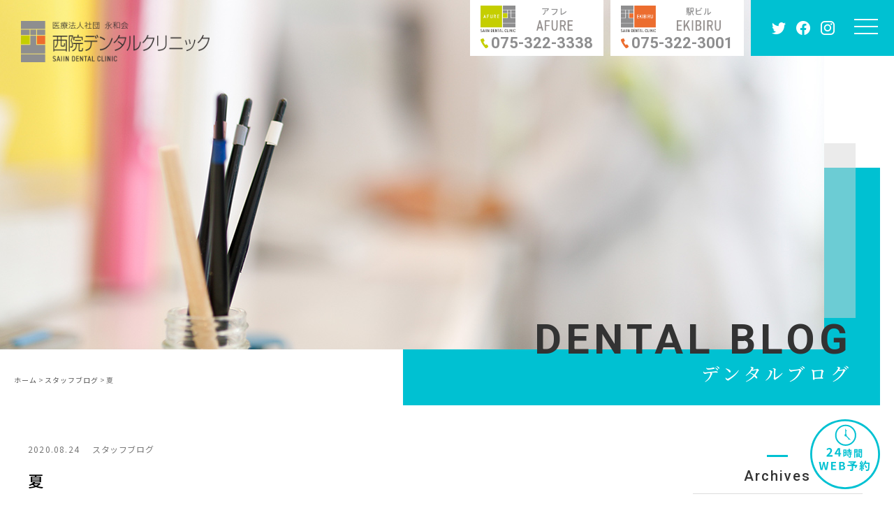

--- FILE ---
content_type: text/html; charset=UTF-8
request_url: https://www.saiin-dc.com/2020/08/%E5%A4%8F/
body_size: 8728
content:
<!doctype html>
<html lang="ja"><head prefix="og: http://ogp.me/ns# fb: http://ogp.me/ns/fb# article: http://ogp.me/ns/article#">
<meta charset="utf-8">
<!-- Google Tag Manager -->
<script>(function(w,d,s,l,i){w[l]=w[l]||[];w[l].push({'gtm.start':
new Date().getTime(),event:'gtm.js'});var f=d.getElementsByTagName(s)[0],
j=d.createElement(s),dl=l!='dataLayer'?'&l='+l:'';j.async=true;j.src=
'https://www.googletagmanager.com/gtm.js?id='+i+dl;f.parentNode.insertBefore(j,f);
})(window,document,'script','dataLayer','GTM-PK23XJD');</script>
<!-- End Google Tag Manager -->
<!-- Google Tag Manager -->
<script>(function(w,d,s,l,i){w[l]=w[l]||[];w[l].push({'gtm.start':
new Date().getTime(),event:'gtm.js'});var f=d.getElementsByTagName(s)[0],
j=d.createElement(s),dl=l!='dataLayer'?'&l='+l:'';j.async=true;j.src=
'https://www.googletagmanager.com/gtm.js?id='+i+dl;f.parentNode.insertBefore(j,f);
})(window,document,'script','dataLayer','GTM-N8BJKTT');</script>
<!-- End Google Tag Manager -->
<meta http-equiv="X-UA-Compatible" content="IE=Edge,chrome=1" />
<meta name="viewport" content="width=device-width, minimum-scale=1.0, maximum-scale=1.0">
<meta name="copyright" content="Copyright © Saiin D.C. All Rights Reserved.">
<link rel="shortcut icon" href="https://www.saiin-dc.com/wp/wp-content/themes/saiindental2020/images/common/favicon.ico">

	<!-- This site is optimized with the Yoast SEO plugin v14.0.4 - https://yoast.com/wordpress/plugins/seo/ -->
	<title>夏 | 【公式】西院デンタルクリニック アフレ・駅ビル｜右京区の歯科・歯医者</title>
	<meta name="robots" content="index, follow" />
	<meta name="googlebot" content="index, follow, max-snippet:-1, max-image-preview:large, max-video-preview:-1" />
	<meta name="bingbot" content="index, follow, max-snippet:-1, max-image-preview:large, max-video-preview:-1" />
	<link rel="canonical" href="https://www.saiin-dc.com/2020/08/夏/" />
	<script type="application/ld+json" class="yoast-schema-graph">{"@context":"https://schema.org","@graph":[{"@type":"Organization","@id":"https://www.saiin-dc.com/#organization","name":"\u897f\u9662\u30c7\u30f3\u30bf\u30eb\u30af\u30ea\u30cb\u30c3\u30af","url":"https://www.saiin-dc.com/","sameAs":[],"logo":{"@type":"ImageObject","@id":"https://www.saiin-dc.com/#logo","inLanguage":"ja","url":"https://www.saiin-dc.com/wp/wp-content/uploads/2020/05/og-image.jpg","width":320,"height":320,"caption":"\u897f\u9662\u30c7\u30f3\u30bf\u30eb\u30af\u30ea\u30cb\u30c3\u30af"},"image":{"@id":"https://www.saiin-dc.com/#logo"}},{"@type":"WebSite","@id":"https://www.saiin-dc.com/#website","url":"https://www.saiin-dc.com/","name":"\u3010\u516c\u5f0f\u3011\u897f\u9662\u30c7\u30f3\u30bf\u30eb\u30af\u30ea\u30cb\u30c3\u30af \u30a2\u30d5\u30ec\u30fb\u99c5\u30d3\u30eb\uff5c\u53f3\u4eac\u533a\u306e\u6b6f\u79d1\u30fb\u6b6f\u533b\u8005","description":"\u4eac\u90fd\u5e02\u53f3\u4eac\u533a\u306e\u897f\u9662\u30c7\u30f3\u30bf\u30eb\u30af\u30ea\u30cb\u30c3\u30af\u306f\u962a\u6025\u897f\u9662\u99c5\u524d\u306b2\u30f6\u6240\u69cb\u3048\u308b\u8a17\u5150\u6240\u65bd\u8a2d\u3092\u4f75\u8a2d\u3057\u305f\u6b6f\u79d1\u533b\u9662\u3067\u3059\u3002\u3010\u30a2\u30d5\u30ec\u897f\u96623F\u30fb\u897f\u9662\u962a\u6025\u30d3\u30eb4F\u3011\u866b\u6b6f\u3084\u6b6f\u5468\u75c5\u3001\u77ef\u6b63\u3001\u5be9\u7f8e\u6cbb\u7642\u306a\u3069\u69d8\u3005\u304a\u60a9\u307f\u306b\u5bfe\u5fdc\u3002\u3069\u3093\u306a\u306b\u5c0f\u3055\u306a\u60a9\u307f\u3067\u3082\u771f\u646f\u306b\u5411\u304d\u5408\u3044\u3001\u4e00\u4eba\u4e00\u4eba\u306b\u5408\u308f\u305b\u305f\u6cbb\u7642\u3092\u884c\u3044\u3001\u6c17\u8efd\u306b\u76f8\u8ac7\u3067\u304d\u308b\u533b\u9662\u3065\u304f\u308a\u3092\u5fc3\u639b\u3051\u3066\u3044\u307e\u3059\u3002","publisher":{"@id":"https://www.saiin-dc.com/#organization"},"potentialAction":[{"@type":"SearchAction","target":"https://www.saiin-dc.com/?s={search_term_string}","query-input":"required name=search_term_string"}],"inLanguage":"ja"},{"@type":"ImageObject","@id":"https://www.saiin-dc.com/2020/08/%e5%a4%8f/#primaryimage","inLanguage":"ja","url":"https://www.saiin-dc.com/wp/wp-content/uploads/2020/08/8DFE9044-F494-4ACA-B335-84259318AFFB-576x768.jpeg"},{"@type":"WebPage","@id":"https://www.saiin-dc.com/2020/08/%e5%a4%8f/#webpage","url":"https://www.saiin-dc.com/2020/08/%e5%a4%8f/","name":"\u590f | \u3010\u516c\u5f0f\u3011\u897f\u9662\u30c7\u30f3\u30bf\u30eb\u30af\u30ea\u30cb\u30c3\u30af \u30a2\u30d5\u30ec\u30fb\u99c5\u30d3\u30eb\uff5c\u53f3\u4eac\u533a\u306e\u6b6f\u79d1\u30fb\u6b6f\u533b\u8005","isPartOf":{"@id":"https://www.saiin-dc.com/#website"},"primaryImageOfPage":{"@id":"https://www.saiin-dc.com/2020/08/%e5%a4%8f/#primaryimage"},"datePublished":"2020-08-23T15:25:13+00:00","dateModified":"2020-08-28T00:27:53+00:00","breadcrumb":{"@id":"https://www.saiin-dc.com/2020/08/%e5%a4%8f/#breadcrumb"},"inLanguage":"ja","potentialAction":[{"@type":"ReadAction","target":["https://www.saiin-dc.com/2020/08/%e5%a4%8f/"]}]},{"@type":"BreadcrumbList","@id":"https://www.saiin-dc.com/2020/08/%e5%a4%8f/#breadcrumb","itemListElement":[{"@type":"ListItem","position":1,"item":{"@type":"WebPage","@id":"https://www.saiin-dc.com/","url":"https://www.saiin-dc.com/","name":"\u30db\u30fc\u30e0"}},{"@type":"ListItem","position":2,"item":{"@type":"WebPage","@id":"https://www.saiin-dc.com/category/staff/","url":"https://www.saiin-dc.com/category/staff/","name":"\u30b9\u30bf\u30c3\u30d5\u30d6\u30ed\u30b0"}},{"@type":"ListItem","position":3,"item":{"@type":"WebPage","@id":"https://www.saiin-dc.com/2020/08/%e5%a4%8f/","url":"https://www.saiin-dc.com/2020/08/%e5%a4%8f/","name":"\u590f"}}]},{"@type":"Article","@id":"https://www.saiin-dc.com/2020/08/%e5%a4%8f/#article","isPartOf":{"@id":"https://www.saiin-dc.com/2020/08/%e5%a4%8f/#webpage"},"author":{"@id":"https://www.saiin-dc.com/#/schema/person/4e60fd2cd1e9e7f680f5d86ae9fc2609"},"headline":"\u590f","datePublished":"2020-08-23T15:25:13+00:00","dateModified":"2020-08-28T00:27:53+00:00","commentCount":0,"mainEntityOfPage":{"@id":"https://www.saiin-dc.com/2020/08/%e5%a4%8f/#webpage"},"publisher":{"@id":"https://www.saiin-dc.com/#organization"},"image":{"@id":"https://www.saiin-dc.com/2020/08/%e5%a4%8f/#primaryimage"},"articleSection":"\u30b9\u30bf\u30c3\u30d5\u30d6\u30ed\u30b0","inLanguage":"ja"},{"@type":["Person"],"@id":"https://www.saiin-dc.com/#/schema/person/4e60fd2cd1e9e7f680f5d86ae9fc2609","name":"saiin-dc-admin"}]}</script>
	<!-- / Yoast SEO plugin. -->


<link rel='dns-prefetch' href='//s.w.org' />
<link rel="alternate" type="application/rss+xml" title="【公式】西院デンタルクリニック アフレ・駅ビル｜右京区の歯科・歯医者 &raquo; フィード" href="https://www.saiin-dc.com/feed/" />
<link rel="alternate" type="application/rss+xml" title="【公式】西院デンタルクリニック アフレ・駅ビル｜右京区の歯科・歯医者 &raquo; コメントフィード" href="https://www.saiin-dc.com/comments/feed/" />
<link rel='stylesheet' id='style-css'  href='https://www.saiin-dc.com/wp/wp-content/themes/saiindental2020/style.css' type='text/css' media='all' />
<script type='text/javascript' src='https://www.saiin-dc.com/wp/wp-includes/js/jquery/jquery.js' id='jquery-core-js'></script>
<link rel="https://api.w.org/" href="https://www.saiin-dc.com/wp-json/" /><link rel="alternate" type="application/json" href="https://www.saiin-dc.com/wp-json/wp/v2/posts/4246" /><link rel="alternate" type="application/json+oembed" href="https://www.saiin-dc.com/wp-json/oembed/1.0/embed?url=https%3A%2F%2Fwww.saiin-dc.com%2F2020%2F08%2F%25e5%25a4%258f%2F" />
<link rel="alternate" type="text/xml+oembed" href="https://www.saiin-dc.com/wp-json/oembed/1.0/embed?url=https%3A%2F%2Fwww.saiin-dc.com%2F2020%2F08%2F%25e5%25a4%258f%2F&#038;format=xml" />
<link rel="preconnect" href="https://fonts.gstatic.com"><link rel="preload" href="https://fonts.googleapis.com/css2?family=Crimson+Text:ital@0;1&family=Noto+Sans+JP:wght@400;500;700&family=Noto+Serif+JP:wght@500;700&family=Roboto:wght@500;700&display=swap" as="style"><link rel="stylesheet" href="https://fonts.googleapis.com/css2?family=Crimson+Text:ital@0;1&family=Noto+Sans+JP:wght@400;500;700&family=Noto+Serif+JP:wght@500;700&family=Roboto:wght@500;700&display=swap" media="print" onload="this.media='all'">
<meta property="og:title" content="夏" />
<meta property="og:description" content="こんにちは、歯科衛生士の山田です😃もうすぐ8月も終わりに近づいてきましたが、毎日暑い日が続いていますが皆さんいかがお過ごしでしょうか？マスクをつけての外出はしんどいですが水分補給をして熱中症には気をつ" />
<meta property="og:type" content="article" />
<meta property="og:url" content="https://www.saiin-dc.com/2020/08/%e5%a4%8f/" />
<meta property="og:image" content="https://www.saiin-dc.com/wp/wp-content/themes/saiindental2020/images/common/no-image.jpg" />
<meta property="og:site_name" content="【公式】西院デンタルクリニック アフレ・駅ビル｜右京区の歯科・歯医者" />
<meta name="twitter:card" content="summary_large_image" />
<meta name="twitter:title" content="夏" />
<meta name="twitter:image:src" content="https://www.saiin-dc.com/wp/wp-content/themes/saiindental2020/images/common/no-image.jpg" />
<meta property="og:locale" content="ja_JP" />
</head>
<body onload="init()">
<!-- Google Tag Manager (noscript) -->
<noscript><iframe src="https://www.googletagmanager.com/ns.html?id=GTM-PK23XJD"
height="0" width="0" style="display:none;visibility:hidden"></iframe></noscript>
<!-- End Google Tag Manager (noscript) -->
<!-- Google Tag Manager (noscript) -->
<noscript><iframe src="https://www.googletagmanager.com/ns.html?id=GTM-N8BJKTT"
height="0" width="0" style="display:none;visibility:hidden"></iframe></noscript>
<!-- End Google Tag Manager (noscript) -->

    <div id="loader-bg">
    <div id="loading__txt">
    </div>
  </div>
    
  <div class="main-container" id="p-top">
    <header class="globalheader top">
      <div class="headerwrap">
                <div class="h-logo"><a href="https://www.saiin-dc.com/"><noscript><img src="https://www.saiin-dc.com/wp/wp-content/themes/saiindental2020/images/common/logo.png" alt="西院デンタルクリニック"/></noscript><img class="lazyload" src='data:image/svg+xml,%3Csvg%20xmlns=%22http://www.w3.org/2000/svg%22%20viewBox=%220%200%20210%20140%22%3E%3C/svg%3E' data-src="https://www.saiin-dc.com/wp/wp-content/themes/saiindental2020/images/common/logo.png" alt="西院デンタルクリニック"/></a></div>
                <ul class="h-num">
          <li class="afure">
            <div class="inner">
              <div class="col01"><img src="https://www.saiin-dc.com/wp/wp-content/themes/saiindental2020/images/common/logo_afure.png" alt="西院デンタルクリニック アフレ"/></div>
              <div class="col02">
                <div class="jp">アフレ</div>
                <div class="en"><img src="https://www.saiin-dc.com/wp/wp-content/themes/saiindental2020/images/common/logo_afure_en.png" alt="AFURE"/></div>
              </div>
            </div>
            <div class="num">075-322-3338</div>
          </li>
          <li class="ekibiru">
            <div class="inner">
              <div class="col01"><img src="https://www.saiin-dc.com/wp/wp-content/themes/saiindental2020/images/common/logo_ekibiru.png" alt="西院デンタルクリニック 駅ビル"/></div>
              <div class="col02">
                <div class="jp">駅ビル</div>
                <div class="en"><img src="https://www.saiin-dc.com/wp/wp-content/themes/saiindental2020/images/common/logo_ekibiru_en.png" alt="EKIBIRU"/></div>
              </div>
            </div>
            <div class="num">075-322-3001</div>
          </li>
        </ul>
        <div class="navarea">
          <ul class="h-sns">
            <li><a href="https://twitter.com/saiindc" target="_blank"><noscript><img src="https://www.saiin-dc.com/wp/wp-content/themes/saiindental2020/images/common/icon_twitter.png" alt="twitter"/></noscript><img class="lazyload" src='data:image/svg+xml,%3Csvg%20xmlns=%22http://www.w3.org/2000/svg%22%20viewBox=%220%200%20210%20140%22%3E%3C/svg%3E' data-src="https://www.saiin-dc.com/wp/wp-content/themes/saiindental2020/images/common/icon_twitter.png" alt="twitter"/></a></li>
            <li><a href="https://www.facebook.com/%E8%A5%BF%E9%99%A2%E3%83%87%E3%83%B3%E3%82%BF%E3%83%AB%E3%82%AF%E3%83%AA%E3%83%8B%E3%83%83%E3%82%AF-347017682045303/" target="_blank"><noscript><img src="https://www.saiin-dc.com/wp/wp-content/themes/saiindental2020/images/common/icon_facebook.png" alt="facebook"/></noscript><img class="lazyload" src='data:image/svg+xml,%3Csvg%20xmlns=%22http://www.w3.org/2000/svg%22%20viewBox=%220%200%20210%20140%22%3E%3C/svg%3E' data-src="https://www.saiin-dc.com/wp/wp-content/themes/saiindental2020/images/common/icon_facebook.png" alt="facebook"/></a></li>
            <li><a href="https://www.instagram.com/saiindental/" target="_blank"><noscript><img src="https://www.saiin-dc.com/wp/wp-content/themes/saiindental2020/images/common/icon_insta.png" alt="instagram"/></noscript><img class="lazyload" src='data:image/svg+xml,%3Csvg%20xmlns=%22http://www.w3.org/2000/svg%22%20viewBox=%220%200%20210%20140%22%3E%3C/svg%3E' data-src="https://www.saiin-dc.com/wp/wp-content/themes/saiindental2020/images/common/icon_insta.png" alt="instagram"/></a></li>
          </ul>
        </div>
      </div>
    </header>
    <!--globalheader end-->
    <div class="fat-nav">
      <nav class="fat-nav__wrapper">
        <ul>
          <li class="level--first"><a href="https://www.saiin-dc.com/">ホーム</a></li>
          <li class="level--first"><a href="/aboutus">私たちの想い</a></li>
          <li class="level--first"><a href="/group">グループ紹介</a></li>
          <li class="level--first toggle"><h2 class="tit">診療案内</h2>
            <div class="level--second">
              <ul class="sub02">
                <li><a href="/beginners">初めての方へ</a></li>
								<li><a href="/treatment">治療内容</a></li>
              </ul>
            </div>
					</li>
          <li class="level--first toggle"><h2 class="tit">医院紹介</h2>
            <div class="level--second">
              <ul class="sub02">
                <li><a href="/clinic">医院紹介</a></li>
                <li><a href="/clinic/afure">アフレについて</a></li>
                <li><a href="/clinic/ekibiru">駅ビルについて</a></li>
                <li><a href="/clinic/hanibasaruland">託児所について</a></li>
                <li><a href="/clinic/staff">スタッフ紹介</a></li>
                <li><a href="/clinic/fee">料金案内</a></li>
                <li><a href="/clinic/equipment">機材紹介</a></li>
                <li><a href="/clinic/faq">FAQ</a></li>
              </ul>
            </div>
          </li>
					<li class="level--first toggle"><h2 class="tit">ご予約</h2>
            <div class="level--second">
              <ul class="sub02">
                <li><a href="https://reserve.dental/web/99c5e0-567" target="_blank">アフレでご予約</a></li>
                <li><a href="https://reserve.dental/web/dd4585-568" target="_blank">駅ビルでご予約</a></li>
              </ul>
            </div>
          </li>
          <li class="level--first"><a href="/category/information/">お知らせ</a></li>
          <li class="level--first toggle"><h2 class="tit">デンタルブログ</h2>
            <div class="level--second">
              <ul class="sub02">
                <li><a href="/category/doctor/">院長ブログ</a></li>
                <li><a href="/category/staff/">スタッフブログ</a></li>
                <li><a href="/category/news/">歯科ニュース</a></li>
                <li><a href="/category/case/">症例報告</a></li>
              </ul>
            </div>
          </li>
          <li class="level--first"><a href="/category/campaign/">イベント＆キャンペーン</a></li>
        </ul>
        <div class="sns">
          <div class="item"><a href="https://twitter.com/saiindc" target="_blank"><noscript><img src="https://www.saiin-dc.com/wp/wp-content/themes/saiindental2020/images/common/icon_twitter.png" alt="twitter"/></noscript><img class="lazyload" src='data:image/svg+xml,%3Csvg%20xmlns=%22http://www.w3.org/2000/svg%22%20viewBox=%220%200%20210%20140%22%3E%3C/svg%3E' data-src="https://www.saiin-dc.com/wp/wp-content/themes/saiindental2020/images/common/icon_twitter.png" alt="twitter"/></a></div>
          <div class="item"><a href="https://www.facebook.com/%E8%A5%BF%E9%99%A2%E3%83%87%E3%83%B3%E3%82%BF%E3%83%AB%E3%82%AF%E3%83%AA%E3%83%8B%E3%83%83%E3%82%AF-347017682045303/" target="_blank"><noscript><img src="https://www.saiin-dc.com/wp/wp-content/themes/saiindental2020/images/common/icon_facebook.png" alt="facebook"/></noscript><img class="lazyload" src='data:image/svg+xml,%3Csvg%20xmlns=%22http://www.w3.org/2000/svg%22%20viewBox=%220%200%20210%20140%22%3E%3C/svg%3E' data-src="https://www.saiin-dc.com/wp/wp-content/themes/saiindental2020/images/common/icon_facebook.png" alt="facebook"/></a></div>
          <div class="item"><a href="https://www.instagram.com/saiindental/" target="_blank"><noscript><img src="https://www.saiin-dc.com/wp/wp-content/themes/saiindental2020/images/common/icon_insta.png" alt="instagram"/></noscript><img class="lazyload" src='data:image/svg+xml,%3Csvg%20xmlns=%22http://www.w3.org/2000/svg%22%20viewBox=%220%200%20210%20140%22%3E%3C/svg%3E' data-src="https://www.saiin-dc.com/wp/wp-content/themes/saiindental2020/images/common/icon_insta.png" alt="instagram"/></a></div>
        </div>
      </nav>
    </div>  
    <div class="container blog single low">
    
      <div class="pagetit-area">
        <div class="pagetit-wrap">
          <div class="pagetit-title">
            <p class="en">DENTAL BLOG</p>
            <h1>デンタルブログ</h1>
          </div>
        </div>
      </div>
      
      <div class="breadcrumbs">
        <div class="breadcrumbs-wrap">
          <!-- Breadcrumb NavXT 6.4.0 -->
<span property="itemListElement" typeof="ListItem"><a property="item" typeof="WebPage" title="Go to 【公式】西院デンタルクリニック アフレ・駅ビル｜右京区の歯科・歯医者." href="https://www.saiin-dc.com" class="home" ><span property="name">ホーム</span></a><meta property="position" content="1"></span> &gt; <span property="itemListElement" typeof="ListItem"><a property="item" typeof="WebPage" title="Go to the スタッフブログ category archives." href="https://www.saiin-dc.com/category/staff/" class="taxonomy category" ><span property="name">スタッフブログ</span></a><meta property="position" content="2"></span> &gt; <span class="post post-post current-item">夏</span>        </div>
      </div><!--breadcrumbs end-->
    
      <div class="sec__blog blogdetaile">
        <div class="secwrap">
          <div class="contents">
                                    <div class="blog-detaile">
              <ul class="entrymeta">
                <li class="date">2020.08.24</li>
                                <li class="cate">スタッフブログ</li>
              </ul>
              <h1 class="post-tit">
              夏              </h1>
              <div class="entry-main">
                <p>こんにちは、歯科衛生士の山田です😃</p><p>もうすぐ8月も終わりに近づいてきましたが、毎日暑い日が続いていますが皆さんいかがお過ごしでしょうか？</p><p>マスクをつけての外出はしんどいですが水分補給をして熱中症には気をつけてくださいね💦</p><p>コロナ自粛でなかなか出かけることができませんが先日夏らいしことをしたいなと思いかき氷🍧を食べに行ってきました！！</p><p><noscript><img src="https://www.saiin-dc.com/wp/wp-content/uploads/2020/08/8DFE9044-F494-4ACA-B335-84259318AFFB-576x768.jpeg" alt="" /></noscript><img class="lazyload" src='data:image/svg+xml,%3Csvg%20xmlns=%22http://www.w3.org/2000/svg%22%20viewBox=%220%200%20210%20140%22%3E%3C/svg%3E' data-src="https://www.saiin-dc.com/wp/wp-content/uploads/2020/08/8DFE9044-F494-4ACA-B335-84259318AFFB-576x768.jpeg" alt="" /></p><p>毎年この時期になるといつも並んでいて行きたいなーと思いつつなかなか行けなかったのですが観光客が少ないからかほとんど並ばずに入ることができました！</p><p>想像より大きくて食べれるか少し心配だったのですが、氷がフワフワですごく美味しかったのでぺろりと食べれてしまいました（笑）</p><p>&nbsp;</p><p>まだまだこれまで通りの生活は出来ませんが予防しながら楽しみましょう😊</p><p>&nbsp;</p><p>右京区　西院デンタルクリニック　山田</p><p>&nbsp;</p><p>&nbsp;</p>              </div>
            </div>
                   
                        <div class="sharebtn">
              <h2>SHARE</h2>
              <ul>
                <li class="fb"><a href="https://www.facebook.com/sharer/sharer.php?u=https://www.saiin-dc.com/2020/08/%e5%a4%8f/&t=夏" target="blank" class="balloon-btn-link facebook-balloon-btn-link" rel="nofollow" onclick="window.open(this.href, 'window', 'width=600, height=400, menubar=no, toolbar=no, scrollbars=yes'); return false;">シェア</a></li>
                <li class="tw"><a href="http://twitter.com/share?text=夏&url=https://www.saiin-dc.com/2020/08/%e5%a4%8f/" target="blank" class="balloon-btn-link twitter-balloon-btn-link" rel="nofollow" onclick="window.open(this.href, 'window', 'width=600, height=400, menubar=no, toolbar=no, scrollbars=yes'); return false;">ツイート</a></li>
              </ul>
            </div>

            <!--pageback-->
            <div class="btn01"><a href="/blog"><span>前のページへ戻る</span></a>            </div>
            <!--pageback-->
          </div><!--contents end-->
        
          <div id="widgetarea">
            <!--sidebar-->
<div class="blogwidget">
  <div id="archives-3" class="widget widget_archive"><h2 class="widgettitle">Archives</h2>
		<label class="screen-reader-text" for="archives-dropdown-3">Archives</label>
		<select id="archives-dropdown-3" name="archive-dropdown">
			
			<option value="">月を選択</option>
				<option value='https://www.saiin-dc.com/2025/12/'> 2025年12月 </option>
	<option value='https://www.saiin-dc.com/2025/11/'> 2025年11月 </option>
	<option value='https://www.saiin-dc.com/2025/10/'> 2025年10月 </option>
	<option value='https://www.saiin-dc.com/2025/09/'> 2025年9月 </option>
	<option value='https://www.saiin-dc.com/2025/08/'> 2025年8月 </option>
	<option value='https://www.saiin-dc.com/2025/07/'> 2025年7月 </option>
	<option value='https://www.saiin-dc.com/2025/06/'> 2025年6月 </option>
	<option value='https://www.saiin-dc.com/2025/05/'> 2025年5月 </option>
	<option value='https://www.saiin-dc.com/2025/04/'> 2025年4月 </option>
	<option value='https://www.saiin-dc.com/2025/03/'> 2025年3月 </option>
	<option value='https://www.saiin-dc.com/2025/02/'> 2025年2月 </option>
	<option value='https://www.saiin-dc.com/2025/01/'> 2025年1月 </option>
	<option value='https://www.saiin-dc.com/2024/12/'> 2024年12月 </option>
	<option value='https://www.saiin-dc.com/2024/11/'> 2024年11月 </option>
	<option value='https://www.saiin-dc.com/2024/10/'> 2024年10月 </option>
	<option value='https://www.saiin-dc.com/2024/09/'> 2024年9月 </option>
	<option value='https://www.saiin-dc.com/2024/08/'> 2024年8月 </option>
	<option value='https://www.saiin-dc.com/2024/07/'> 2024年7月 </option>
	<option value='https://www.saiin-dc.com/2024/06/'> 2024年6月 </option>
	<option value='https://www.saiin-dc.com/2024/05/'> 2024年5月 </option>
	<option value='https://www.saiin-dc.com/2024/04/'> 2024年4月 </option>
	<option value='https://www.saiin-dc.com/2024/03/'> 2024年3月 </option>
	<option value='https://www.saiin-dc.com/2024/02/'> 2024年2月 </option>
	<option value='https://www.saiin-dc.com/2024/01/'> 2024年1月 </option>
	<option value='https://www.saiin-dc.com/2023/12/'> 2023年12月 </option>
	<option value='https://www.saiin-dc.com/2023/11/'> 2023年11月 </option>
	<option value='https://www.saiin-dc.com/2023/10/'> 2023年10月 </option>
	<option value='https://www.saiin-dc.com/2023/09/'> 2023年9月 </option>
	<option value='https://www.saiin-dc.com/2023/08/'> 2023年8月 </option>
	<option value='https://www.saiin-dc.com/2023/07/'> 2023年7月 </option>
	<option value='https://www.saiin-dc.com/2023/06/'> 2023年6月 </option>
	<option value='https://www.saiin-dc.com/2023/05/'> 2023年5月 </option>
	<option value='https://www.saiin-dc.com/2023/04/'> 2023年4月 </option>
	<option value='https://www.saiin-dc.com/2023/03/'> 2023年3月 </option>
	<option value='https://www.saiin-dc.com/2023/02/'> 2023年2月 </option>
	<option value='https://www.saiin-dc.com/2023/01/'> 2023年1月 </option>
	<option value='https://www.saiin-dc.com/2022/12/'> 2022年12月 </option>
	<option value='https://www.saiin-dc.com/2022/11/'> 2022年11月 </option>
	<option value='https://www.saiin-dc.com/2022/10/'> 2022年10月 </option>
	<option value='https://www.saiin-dc.com/2022/09/'> 2022年9月 </option>
	<option value='https://www.saiin-dc.com/2022/08/'> 2022年8月 </option>
	<option value='https://www.saiin-dc.com/2022/07/'> 2022年7月 </option>
	<option value='https://www.saiin-dc.com/2022/06/'> 2022年6月 </option>
	<option value='https://www.saiin-dc.com/2022/05/'> 2022年5月 </option>
	<option value='https://www.saiin-dc.com/2022/04/'> 2022年4月 </option>
	<option value='https://www.saiin-dc.com/2022/03/'> 2022年3月 </option>
	<option value='https://www.saiin-dc.com/2022/02/'> 2022年2月 </option>
	<option value='https://www.saiin-dc.com/2022/01/'> 2022年1月 </option>
	<option value='https://www.saiin-dc.com/2021/12/'> 2021年12月 </option>
	<option value='https://www.saiin-dc.com/2021/11/'> 2021年11月 </option>
	<option value='https://www.saiin-dc.com/2021/10/'> 2021年10月 </option>
	<option value='https://www.saiin-dc.com/2021/09/'> 2021年9月 </option>
	<option value='https://www.saiin-dc.com/2021/08/'> 2021年8月 </option>
	<option value='https://www.saiin-dc.com/2021/07/'> 2021年7月 </option>
	<option value='https://www.saiin-dc.com/2021/06/'> 2021年6月 </option>
	<option value='https://www.saiin-dc.com/2021/05/'> 2021年5月 </option>
	<option value='https://www.saiin-dc.com/2021/04/'> 2021年4月 </option>
	<option value='https://www.saiin-dc.com/2021/03/'> 2021年3月 </option>
	<option value='https://www.saiin-dc.com/2021/02/'> 2021年2月 </option>
	<option value='https://www.saiin-dc.com/2021/01/'> 2021年1月 </option>
	<option value='https://www.saiin-dc.com/2020/12/'> 2020年12月 </option>
	<option value='https://www.saiin-dc.com/2020/11/'> 2020年11月 </option>
	<option value='https://www.saiin-dc.com/2020/10/'> 2020年10月 </option>
	<option value='https://www.saiin-dc.com/2020/09/'> 2020年9月 </option>
	<option value='https://www.saiin-dc.com/2020/08/'> 2020年8月 </option>
	<option value='https://www.saiin-dc.com/2020/07/'> 2020年7月 </option>
	<option value='https://www.saiin-dc.com/2020/06/'> 2020年6月 </option>
	<option value='https://www.saiin-dc.com/2020/05/'> 2020年5月 </option>
	<option value='https://www.saiin-dc.com/2020/04/'> 2020年4月 </option>
	<option value='https://www.saiin-dc.com/2020/03/'> 2020年3月 </option>
	<option value='https://www.saiin-dc.com/2020/02/'> 2020年2月 </option>
	<option value='https://www.saiin-dc.com/2020/01/'> 2020年1月 </option>
	<option value='https://www.saiin-dc.com/2019/12/'> 2019年12月 </option>
	<option value='https://www.saiin-dc.com/2019/11/'> 2019年11月 </option>
	<option value='https://www.saiin-dc.com/2019/10/'> 2019年10月 </option>
	<option value='https://www.saiin-dc.com/2019/09/'> 2019年9月 </option>
	<option value='https://www.saiin-dc.com/2019/08/'> 2019年8月 </option>
	<option value='https://www.saiin-dc.com/2019/07/'> 2019年7月 </option>
	<option value='https://www.saiin-dc.com/2019/06/'> 2019年6月 </option>
	<option value='https://www.saiin-dc.com/2019/05/'> 2019年5月 </option>
	<option value='https://www.saiin-dc.com/2019/04/'> 2019年4月 </option>
	<option value='https://www.saiin-dc.com/2019/03/'> 2019年3月 </option>
	<option value='https://www.saiin-dc.com/2019/02/'> 2019年2月 </option>
	<option value='https://www.saiin-dc.com/2019/01/'> 2019年1月 </option>
	<option value='https://www.saiin-dc.com/2018/12/'> 2018年12月 </option>
	<option value='https://www.saiin-dc.com/2018/11/'> 2018年11月 </option>
	<option value='https://www.saiin-dc.com/2018/10/'> 2018年10月 </option>
	<option value='https://www.saiin-dc.com/2018/09/'> 2018年9月 </option>
	<option value='https://www.saiin-dc.com/2018/08/'> 2018年8月 </option>
	<option value='https://www.saiin-dc.com/2018/07/'> 2018年7月 </option>
	<option value='https://www.saiin-dc.com/2018/06/'> 2018年6月 </option>
	<option value='https://www.saiin-dc.com/2018/05/'> 2018年5月 </option>
	<option value='https://www.saiin-dc.com/2018/04/'> 2018年4月 </option>
	<option value='https://www.saiin-dc.com/2018/03/'> 2018年3月 </option>
	<option value='https://www.saiin-dc.com/2018/02/'> 2018年2月 </option>
	<option value='https://www.saiin-dc.com/2018/01/'> 2018年1月 </option>
	<option value='https://www.saiin-dc.com/2017/12/'> 2017年12月 </option>
	<option value='https://www.saiin-dc.com/2017/11/'> 2017年11月 </option>
	<option value='https://www.saiin-dc.com/2017/10/'> 2017年10月 </option>
	<option value='https://www.saiin-dc.com/2017/09/'> 2017年9月 </option>
	<option value='https://www.saiin-dc.com/2017/08/'> 2017年8月 </option>
	<option value='https://www.saiin-dc.com/2017/07/'> 2017年7月 </option>
	<option value='https://www.saiin-dc.com/2017/06/'> 2017年6月 </option>
	<option value='https://www.saiin-dc.com/2017/05/'> 2017年5月 </option>
	<option value='https://www.saiin-dc.com/2017/04/'> 2017年4月 </option>
	<option value='https://www.saiin-dc.com/2017/03/'> 2017年3月 </option>
	<option value='https://www.saiin-dc.com/2017/02/'> 2017年2月 </option>
	<option value='https://www.saiin-dc.com/2017/01/'> 2017年1月 </option>
	<option value='https://www.saiin-dc.com/2016/12/'> 2016年12月 </option>
	<option value='https://www.saiin-dc.com/2016/11/'> 2016年11月 </option>
	<option value='https://www.saiin-dc.com/2016/10/'> 2016年10月 </option>
	<option value='https://www.saiin-dc.com/2016/09/'> 2016年9月 </option>
	<option value='https://www.saiin-dc.com/2016/08/'> 2016年8月 </option>
	<option value='https://www.saiin-dc.com/2016/07/'> 2016年7月 </option>
	<option value='https://www.saiin-dc.com/2016/06/'> 2016年6月 </option>
	<option value='https://www.saiin-dc.com/2016/05/'> 2016年5月 </option>
	<option value='https://www.saiin-dc.com/2016/04/'> 2016年4月 </option>
	<option value='https://www.saiin-dc.com/2016/03/'> 2016年3月 </option>
	<option value='https://www.saiin-dc.com/2016/02/'> 2016年2月 </option>
	<option value='https://www.saiin-dc.com/2016/01/'> 2016年1月 </option>
	<option value='https://www.saiin-dc.com/2015/12/'> 2015年12月 </option>
	<option value='https://www.saiin-dc.com/2015/11/'> 2015年11月 </option>
	<option value='https://www.saiin-dc.com/2015/10/'> 2015年10月 </option>
	<option value='https://www.saiin-dc.com/2015/09/'> 2015年9月 </option>
	<option value='https://www.saiin-dc.com/2015/08/'> 2015年8月 </option>
	<option value='https://www.saiin-dc.com/2015/07/'> 2015年7月 </option>
	<option value='https://www.saiin-dc.com/2015/06/'> 2015年6月 </option>
	<option value='https://www.saiin-dc.com/2015/05/'> 2015年5月 </option>
	<option value='https://www.saiin-dc.com/2015/04/'> 2015年4月 </option>
	<option value='https://www.saiin-dc.com/2015/03/'> 2015年3月 </option>
	<option value='https://www.saiin-dc.com/2015/02/'> 2015年2月 </option>
	<option value='https://www.saiin-dc.com/2015/01/'> 2015年1月 </option>
	<option value='https://www.saiin-dc.com/2014/12/'> 2014年12月 </option>
	<option value='https://www.saiin-dc.com/2014/11/'> 2014年11月 </option>
	<option value='https://www.saiin-dc.com/2014/10/'> 2014年10月 </option>
	<option value='https://www.saiin-dc.com/2014/09/'> 2014年9月 </option>
	<option value='https://www.saiin-dc.com/2014/08/'> 2014年8月 </option>
	<option value='https://www.saiin-dc.com/2014/07/'> 2014年7月 </option>
	<option value='https://www.saiin-dc.com/2014/04/'> 2014年4月 </option>
	<option value='https://www.saiin-dc.com/2014/03/'> 2014年3月 </option>
	<option value='https://www.saiin-dc.com/2014/02/'> 2014年2月 </option>
	<option value='https://www.saiin-dc.com/2014/01/'> 2014年1月 </option>
	<option value='https://www.saiin-dc.com/2013/12/'> 2013年12月 </option>
	<option value='https://www.saiin-dc.com/2013/11/'> 2013年11月 </option>
	<option value='https://www.saiin-dc.com/2013/10/'> 2013年10月 </option>
	<option value='https://www.saiin-dc.com/2013/08/'> 2013年8月 </option>
	<option value='https://www.saiin-dc.com/2013/07/'> 2013年7月 </option>
	<option value='https://www.saiin-dc.com/2013/05/'> 2013年5月 </option>
	<option value='https://www.saiin-dc.com/2013/04/'> 2013年4月 </option>
	<option value='https://www.saiin-dc.com/2013/03/'> 2013年3月 </option>
	<option value='https://www.saiin-dc.com/2013/02/'> 2013年2月 </option>
	<option value='https://www.saiin-dc.com/2013/01/'> 2013年1月 </option>
	<option value='https://www.saiin-dc.com/2012/12/'> 2012年12月 </option>
	<option value='https://www.saiin-dc.com/2012/11/'> 2012年11月 </option>
	<option value='https://www.saiin-dc.com/2012/10/'> 2012年10月 </option>
	<option value='https://www.saiin-dc.com/2012/09/'> 2012年9月 </option>
	<option value='https://www.saiin-dc.com/2012/08/'> 2012年8月 </option>
	<option value='https://www.saiin-dc.com/2012/07/'> 2012年7月 </option>
	<option value='https://www.saiin-dc.com/2012/06/'> 2012年6月 </option>
	<option value='https://www.saiin-dc.com/2012/05/'> 2012年5月 </option>
	<option value='https://www.saiin-dc.com/2012/04/'> 2012年4月 </option>
	<option value='https://www.saiin-dc.com/2012/03/'> 2012年3月 </option>
	<option value='https://www.saiin-dc.com/2012/02/'> 2012年2月 </option>
	<option value='https://www.saiin-dc.com/2012/01/'> 2012年1月 </option>
	<option value='https://www.saiin-dc.com/2011/12/'> 2011年12月 </option>
	<option value='https://www.saiin-dc.com/2011/11/'> 2011年11月 </option>
	<option value='https://www.saiin-dc.com/2011/10/'> 2011年10月 </option>
	<option value='https://www.saiin-dc.com/2011/09/'> 2011年9月 </option>
	<option value='https://www.saiin-dc.com/2011/08/'> 2011年8月 </option>
	<option value='https://www.saiin-dc.com/2011/07/'> 2011年7月 </option>
	<option value='https://www.saiin-dc.com/2011/06/'> 2011年6月 </option>
	<option value='https://www.saiin-dc.com/2011/05/'> 2011年5月 </option>
	<option value='https://www.saiin-dc.com/2011/04/'> 2011年4月 </option>
	<option value='https://www.saiin-dc.com/2011/03/'> 2011年3月 </option>
	<option value='https://www.saiin-dc.com/2011/02/'> 2011年2月 </option>
	<option value='https://www.saiin-dc.com/2011/01/'> 2011年1月 </option>
	<option value='https://www.saiin-dc.com/2010/12/'> 2010年12月 </option>
	<option value='https://www.saiin-dc.com/2010/11/'> 2010年11月 </option>
	<option value='https://www.saiin-dc.com/2010/10/'> 2010年10月 </option>
	<option value='https://www.saiin-dc.com/2010/09/'> 2010年9月 </option>
	<option value='https://www.saiin-dc.com/2010/08/'> 2010年8月 </option>
	<option value='https://www.saiin-dc.com/2010/07/'> 2010年7月 </option>
	<option value='https://www.saiin-dc.com/2010/06/'> 2010年6月 </option>
	<option value='https://www.saiin-dc.com/2010/05/'> 2010年5月 </option>

		</select>

<script type="text/javascript">
/* <![CDATA[ */
(function() {
	var dropdown = document.getElementById( "archives-dropdown-3" );
	function onSelectChange() {
		if ( dropdown.options[ dropdown.selectedIndex ].value !== '' ) {
			document.location.href = this.options[ this.selectedIndex ].value;
		}
	}
	dropdown.onchange = onSelectChange;
})();
/* ]]> */
</script>
			</div><div id="categories-3" class="widget widget_categories"><h2 class="widgettitle">Category</h2>

			<ul>
					<li class="cat-item cat-item-6"><a href="https://www.saiin-dc.com/category/information/">お知らせ</a>
</li>
	<li class="cat-item cat-item-24"><a href="https://www.saiin-dc.com/category/doctor/">院長ブログ</a>
</li>
	<li class="cat-item cat-item-27"><a href="https://www.saiin-dc.com/category/staff/" title="こんにちは歯科衛生士の土肥です。12月に入りましたね。季節問わずほぼ毎週公園に行っている私ですが寒い寒いと何度も思わず口に出してしまいますが子どもって寒いときも暑いときでもあまり口に出すことがないので感心します、、そして冬といえばイルミネーションとか見に行きたいです。そういえば近くのロームのイルミネーション綺麗だったのに数年前からなくなりましたよね、、どこかおすすめのイルミネーションあったら教えて下さい⭐︎&nbsp;&nbsp;京都　右京区　西院デンタルクリニック　土肥">スタッフブログ</a>
</li>
	<li class="cat-item cat-item-28"><a href="https://www.saiin-dc.com/category/news/">歯科ニュース</a>
</li>
	<li class="cat-item cat-item-31"><a href="https://www.saiin-dc.com/category/campaign/">イベント＆キャンペーン</a>
</li>
			</ul>

			</div></div>
<div class="widget latestitem">
  <h2 class="widgettitle">Latest News</h2>
    <div class="latest">
	    <ul>
      <li class="date">2025.11.30</li>
      <li class="cate">スタッフブログ</li>
    </ul>
    <p><a href="https://www.saiin-dc.com/2025/11/%e2%98%95%ef%b8%8f/">☕️</a></p>
  </div>
    <div class="latest">
	    <ul>
      <li class="date">2025.11.21</li>
      <li class="cate">スタッフブログ</li>
    </ul>
    <p><a href="https://www.saiin-dc.com/2025/11/9901/"></a></p>
  </div>
    <div class="latest">
	    <ul>
      <li class="date">2025.11.17</li>
      <li class="cate">スタッフブログ</li>
    </ul>
    <p><a href="https://www.saiin-dc.com/2025/11/9887/">❄️</a></p>
  </div>
    <div class="latest">
	    <ul>
      <li class="date">2025.11.11</li>
      <li class="cate">スタッフブログ</li>
    </ul>
    <p><a href="https://www.saiin-dc.com/2025/11/%f0%9f%92%8e/">💎</a></p>
  </div>
    <div class="latest">
	    <ul>
      <li class="date">2025.9.7</li>
      <li class="cate">スタッフブログ</li>
    </ul>
    <p><a href="https://www.saiin-dc.com/2025/09/9867/">🎐⛩️</a></p>
  </div>
  </div>
<!--sidebar-->          </div><!--sidebar end-->
        
      </div><!--secwrap end-->        
      </div>
    </div>

      <div class="footerfix">
        <div class="innerwrap">
          <div class="afure fixnum">
            <a href="tel:075-322-3338">
            <div class="inner">
              <div class="col01"><img src="https://www.saiin-dc.com/wp/wp-content/themes/saiindental2020/images/common/logo_afure.png" alt="西院デンタルクリニック アフレ"/></div>
              <div class="col02">
                <div class="jp">アフレ</div>
                <div class="en"><img src="https://www.saiin-dc.com/wp/wp-content/themes/saiindental2020/images/common/logo_afure_en.png" alt="AFURE"/></div>
              </div>
            </div>
            <div class="num">075-322-3338</div>
            </a>
          </div>
          <div class="ekibiru fixnum">
            <a href="tel:075-322-3001">
            <div class="inner">
              <div class="col01"><img src="https://www.saiin-dc.com/wp/wp-content/themes/saiindental2020/images/common/logo_ekibiru.png" alt="西院デンタルクリニック 駅ビル"/></div>
              <div class="col02">
                <div class="jp">駅ビル</div>
                <div class="en"><img src="https://www.saiin-dc.com/wp/wp-content/themes/saiindental2020/images/common/logo_ekibiru_en.png" alt="EKIBIRU"/></div>
              </div>
            </div>
            <div class="num">075-322-3001</div>
            </a>
          </div>
          <div class="reserve re-modal-open"><span><noscript><img src="https://www.saiin-dc.com/wp/wp-content/themes/saiindental2020/images/common/fix_reserve.svg" alt="24時間 WEB予約"/></noscript><img class="lazyload" src='data:image/svg+xml,%3Csvg%20xmlns=%22http://www.w3.org/2000/svg%22%20viewBox=%220%200%20210%20140%22%3E%3C/svg%3E' data-src="https://www.saiin-dc.com/wp/wp-content/themes/saiindental2020/images/common/fix_reserve.svg" alt="24時間 WEB予約"/></span></div>
					<div class="re-modal re-modal">
          <div class="re-modal__bg re-modal-close"></div>
            <div class="re-modal__content">
                <p>ご予約を希望される<br class="br-sp">医院をお選びください</p>
                <ul>
									<li class="re-afure"><a href="https://reserve.dental/web/99c5e0-567" target="_blank">アフレ</a></li>
									<li class="re-ekibiru"><a href="https://reserve.dental/web/dd4585-568" target="_blank">駅ビル</a></li>
								</ul>
                <div class="btn"><a class="re-modal-close" href="">× 閉じる</a></div>
                <div class="re-modal-close closeicon"><span></span><span></span></div>
            </div><!--modal__inner-->
          </div>
        </div>
      </div>
      
      <div class="footerArea">
        <div class="innerwrap">
          <div class="inner">
            <div class="footer-info">
              <div class="logo"><a href="https://www.saiin-dc.com/"><noscript><img src="https://www.saiin-dc.com/wp/wp-content/themes/saiindental2020/images/common/logo.png" alt="西院デンタルクリニック"/></noscript><img class="lazyload" src='data:image/svg+xml,%3Csvg%20xmlns=%22http://www.w3.org/2000/svg%22%20viewBox=%220%200%20210%20140%22%3E%3C/svg%3E' data-src="https://www.saiin-dc.com/wp/wp-content/themes/saiindental2020/images/common/logo.png" alt="西院デンタルクリニック"/></a></div>
              <div class="reserve-btn re-modal-open"><a href="">WEB診療予約はこちら</a></div>
            </div>
            <div class="footer-nav">
              <div class="col01">
                <ul class="mainnav">
                  <li><a href="https://www.saiin-dc.com/">ホーム</a></li>
                  <li><a href="/aboutus">私たちの想い</a></li>
                  <li><a href="/group">グループ紹介</a></li>
                  <li><a href="/beginners">初めての方へ</a></li>
                  <li><a href="/treatment">治療内容</a></li>
                </ul>
              </div>
              <div class="col02">
                <div class="m-tit"><a href="/clinic">医院紹介</a></div>
                <ul class="subnav">
                  <li><a href="/clinic/afure">アフレについて</a></li>
                  <li><a href="/clinic/ekibiru">駅ビルについて</a></li>
                  <li><a href="/clinic/hanibasaruland">託児所について</a></li>
                  <li><a href="/clinic/staff">スタッフ紹介</a></li>
                  <li><a href="/clinic/fee">料金案内</a></li>
                  <li><a href="/clinic/equipment">機材紹介</a></li>
                  <li><a href="/clinic/faq">FAQ</a></li>
                </ul>
              </div>
              <div class="col03">
                <ul class="mainnav">
                  <li class="re-modal-open"><a href="">ご予約</a></li>
                  <li><a href="/category/information/">お知らせ</a></li>
                  <li><a href="/doctorblog/">デンタルブログ</a></li>
                  <li><a href="/category/campaign/">イベント＆キャンペーン</a></li>
                </ul>
              </div>
            </div>
          </div>
          <div class="footer-clinic">
            <div class="item afure">
              <div class="innerwrap">
                <div class="col01"><img src="https://www.saiin-dc.com/wp/wp-content/themes/saiindental2020/images/common/logo_afure.png" alt="西院デンタルクリニック アフレ"/></div>
                <div class="col02">
                  <div class="jp">西院デンタルクリニック アフレ</div>
                  <div class="en"><img src="https://www.saiin-dc.com/wp/wp-content/themes/saiindental2020/images/common/logo_afure_en.png" alt="AFURE"/></div>
                  <div class="num"><a class="tellink" href="tel:075-322-3338">075-322-3338</a></div>
                </div>
              </div>
              <p class="add">〒615-0011 <br class="br-sp">京都市右京区西院東淳和院町1-1 アフレ西院3F</p>
              <p class="access">阪急・京福「西院」駅徒歩1分<br>阪急「河原町」駅より6分 / 阪急「梅田」駅より38分</p>
              <div class="hours">
                <h2>診療時間</h2>
                <p>平日 10:00～13:00  14:30～19:30<br>土曜 10:00～13:00  14:00～18:00</p>
                <p>休診日 日曜・祝日</p>
              </div>
            </div>
            <div class="item ekibiru">
              <div class="innerwrap">
                <div class="col01"><img src="https://www.saiin-dc.com/wp/wp-content/themes/saiindental2020/images/common/logo_ekibiru.png" alt="西院デンタルクリニック アフレ"/></div>
                <div class="col02">
                  <div class="jp">西院デンタルクリニック 駅ビル</div>
                  <div class="en"><img src="https://www.saiin-dc.com/wp/wp-content/themes/saiindental2020/images/common/logo_ekibiru_en.png" alt="EKIBIRU"/></div>
                  <div class="num"><a class="tellink" href="tel:075-322-3001">075-322-3001</a></div>
                </div>
              </div>
              <p class="add">〒615-0012 <br class="br-sp">京都市右京区西院高山寺町13 西院阪急ビル4F</p>
              <p class="access">阪急「西院」駅直結 / 京福「西院」徒歩1分<br>阪急「河原町」駅より6分 / 阪急「梅田」駅より38分</p>
              <div class="hours">
                <h2>診療時間</h2>
                <p>平日 10:00～13:00  14:30～19:30<br>土曜 10:00～13:00  14:00～18:00</p>
                <p>休診日 日曜・祝日</p>
              </div>
            </div>
          </div>
          <div class="pagetop"><a href="#p-top"><noscript><img src="https://www.saiin-dc.com/wp/wp-content/themes/saiindental2020/images/common/pagetop-btn.png" alt="page to top"/></noscript><img class="lazyload" src='data:image/svg+xml,%3Csvg%20xmlns=%22http://www.w3.org/2000/svg%22%20viewBox=%220%200%20210%20140%22%3E%3C/svg%3E' data-src="https://www.saiin-dc.com/wp/wp-content/themes/saiindental2020/images/common/pagetop-btn.png" alt="page to top"/></a></div>
        </div>
        <footer class="copyright">
          <p>Copyright © Saiin D.C. All Rights Reserved.</p>
        </footer>
      </div>
      
    </div>
    <!--container end-->
  </div>
  <!--main-container end-->
  
<noscript><style>.lazyload{display:none;}</style></noscript><script data-noptimize="1">window.lazySizesConfig=window.lazySizesConfig||{};window.lazySizesConfig.loadMode=1;</script><script async data-noptimize="1" src='https://www.saiin-dc.com/wp/wp-content/plugins/autoptimize/classes/external/js/lazysizes.min.js?ao_version=2.8.1'></script>









<script defer src="https://www.saiin-dc.com/wp/wp-content/cache/autoptimize/js/autoptimize_65dad1f56a2823a6a7eeb084e2462c4d.js"></script></body>
</html>

--- FILE ---
content_type: text/css
request_url: https://www.saiin-dc.com/wp/wp-content/themes/saiindental2020/style.css
body_size: 347209
content:
@charset "utf-8";
/*
Theme Name: SAIIN DENTAL 2020
Description: SAIIN DENTAL
Theme URI: https://www.saiin-dc.com/
Author: SAIIN DENTAL
Author URI: https://www.saiin-dc.com
Version: 1
DATE: 2020.03.27
*/

/*------------------------------------------------------------------------------

##　reset

--------------------------------------------------------------------------------*/
html, body, div, span, applet, object, iframe,
h1, h2, h3, h4, h5, h6, p, blockquote, pre,
a, abbr, acronym, address, big, cite, code,
del, dfn, em, img, ins, kbd, q, s, samp,
small, strike, strong, sub, sup, tt, var,
b, u, i, center,
dl, dt, dd, ol, ul, li,
fieldset, form, label, legend,
table, caption, tbody, tfoot, thead, tr, th, td,
article, aside, canvas, details, embed,
figure, figcaption, footer, header, hgroup,
menu, nav, output, ruby, section, summary,
time, mark, audio, video {
    margin: 0;
    padding: 0;
    border: 0;
    font-style:normal;
    font-weight: normal;
    font-size: 100%;
    vertical-align: baseline;
}
 
article, aside, details, figcaption, figure,
footer, header, hgroup, menu, nav, section {
    display: block;
}
 
html{
    overflow-y: scroll;
	line-height: 1.0;
}
 
blockquote, q {
    quotes: none;
}
 
blockquote:before, blockquote:after,
q:before, q:after {
    content: '';
    content: none;
}
 
input, textarea{
    margin: 0;
    padding: 0;
}
 
ol, ul{
    list-style:none;
}

table{
    border-collapse: collapse;
    border-spacing:0;
}
 
caption, th{
    text-align: left;
}
 
a:focus {
    outline:none;
}
 
.clearfix:after {
    content: ".";
    display: block;
    clear: both;
    height: 0;
    visibility: hidden;
}
 
.clearfix {
    min-height: 1px;
}
 
* html .clearfix {
    height: 1px;
    /*¥*//*/
    height: auto;
    overflow: hidden;
    /**/
}
 
.both{
    clear:both;
}
 
.inline_block {  
    display: inline-block;  
    *display: inline;  
    *zoom: 1;  
}

img {
  vertical-align: middle;
  max-width: 100%;
  height: auto;
}

p { line-height: 1.7;}

.mt10   { margin-top: 10px !important;}
.mt20   { margin-top: 20px !important;}
.mt30   { margin-top: 30px !important;}
.mt40   { margin-top: 40px !important;}
.mt1em { margin-top: 1em !important;}
.text-L { text-align: left !important;}
.text-R { text-align: right !important;}
.text-C { text-align: right !important;}


/*------------------------------------------------------------------------------

　##　base layout

--------------------------------------------------------------------------------*/

/*body*/
body {
    color: #333;
	font-size: 14px;
	font-family: 'Noto Sans JP',"游ゴシック" , "Yu Gothic" ,'Hiragino Kaku Gothic ProN',Meiryo,sans-serif;
    font-weight: 400;
	-webkit-text-size-adjust: 100%;
	overflow: hidden;
}

a {
	color: #777;
	text-decoration: none;
}
a:hover {
	text-decoration: underline;
}

.main-container {
	max-width: 100%;
	margin: 0 auto;
	padding: 0;
	-moz-box-sizing: content-box;
	-webkit-box-sizing: content-box;
	box-sizing: content-box;
	background-color: #fff;
	position: relative;
	overflow-wrap: break-word;
}

.container {
	position: relative;
    background-color: #fff;
   /* z-index: 1;*/
}

/*------------------------------------------------------------------------------
　　loading
--------------------------------------------------------------------------------*/
#loader-bg {
    position: fixed;
    width: 100%;
    height: 100%;
    top: 0px;
    left: 0px;
    background: #fff;
    z-index: 20000;
}
#loading__txt {
    width: 100%;
  height: 100vw;
  height: 100%;
  position: absolute;
  top: 0;
  z-index: 100;
}
#loading__txt .lead {
  width: 100%;
  position: absolute;
  top: 50%;
  -webkit-transform : translateY(-30%);
  transform : translateY(-30%);
  transform: rotate(0.0001deg);/*firefoxハードウェアレンダリングを有効*/
  z-index: 100;
  text-align: center;
  transition: all 0.6s cubic-bezier(0.25, 1, 0.5, 1);
  /*-webkit-transition: 0.3s cubic-bezier(1, 0 0, 1);
  transition: 0.3s cubic-bezier(1, 0, 0, 1);*/
}
#loading__txt .lead .jp {
  max-width: 735px;
  margin: 0 auto;
}
#loading__txt .lead .en {
  max-width: 495px;
  margin: 20px auto 0;
}
@media only screen and (max-width:1200px) {
#loading__txt .lead .jp {
  width: 60%;
  max-width: inherit;
  margin: 0 auto;
}
#loading__txt .lead .en {
  width: 40%;
  max-width: inherit;
  margin: 2.2222% auto 0;
}
}
@media only screen and (max-width:767px) {
#loading__txt .lead {
  width: 100%;
  position: absolute;
  top: 50%;
  -webkit-transform : translateY(-30%);
  transform : translateY(-30%);
  transform: rotate(0.0001deg);/*firefoxハードウェアレンダリングを有効*/
  z-index: 100;
  text-align: center;
  margin-top: -7%;
}
#loading__txt .lead .jp {
  width: 90%;
  max-width: inherit;
  margin: 0 auto;
}
#loading__txt .lead .en {
  width: 70%;
  max-width: inherit;
  margin: 2.2222% auto 0;
}
  @media screen and (orientation: landscape) {
    #loading__txt .lead {
      margin-top: 0;
    }
    #loading__txt .lead .jp {
      width: 60%;
      max-width: inherit;
      margin: 0 auto;
    }
    #loading__txt .lead .en {
      width: 40%;
      max-width: inherit;
      margin: 2.2222% auto 0;
    }
  }
}

/*------------------------------------------------------------------------------
　　header
--------------------------------------------------------------------------------*/

.globalheader {
  width: 100%;
  position: absolute;
  left: 0;
  z-index: 1000;
  transition: all 0.3s ease;
}
.globalheader.top {
	top: 0;
}
.globalheader.lower {
	top: 0;
}
.globalheader .headerwrap {
	width: 100%;
    height: 70px;
	position: relative;
	z-index: 1000;
    -moz-box-sizing: border-box;
	-webkit-box-sizing: border-box;
	box-sizing: border-box;
}
.headerwrap:before,
.headerwrap:after {
	content: "";
	display: table;
}
.headerwrap:after {
	clear: both;
}
.headerwrap .h-logo {
	width: 270px;
	display:  inline-block;
	position: absolute;
	top: 30px;
	left: 30px;
}
@media only screen and (max-width:1024px) {
.headerwrap .h-logo {
	width: 240px;
	display:  inline-block;
	position: absolute;
	top: 30px;
	left: 30px;
}
}
@media only screen and (max-width:767px) {
.headerwrap .h-logo {
	width: 200px;
	display:  inline-block;
	position: absolute;
	top: 20px;
	left: 
    20px;
}
}

/*h-sns navarea*/
.headerwrap .navarea {
  width: 205px;
  height: 80px;
  padding: 30px 85px 30px 30px;
  position: fixed;
  top: 0;
  right: 0;
  background-color: #00c1d2;
  box-sizing: border-box;
  transform : translateY(-80px);
  transition: all 0.6s cubic-bezier(0.25, 1, 0.5, 1) 0.3s;
}
.headerwrap .navarea .h-sns {
  width: 90px;
  display: -ms-flexbox;
	display: -webkit-box;
	display: -webkit-flex;
	display: flex;
	-ms-flex-pack: justify;
	-webkit-box-pack: justify;
	-webkit-justify-content: justify;
	justify-content: space-between;
	-ms-flex-wrap: wrap;
	-webkit-flex-wrap: wrap;
	flex-wrap: wrap;
	-ms-flex-align: center;
	-webkit-box-align: start;
	-webkit-align-items: start;
	align-items: flex-start;
}
.headerwrap .navarea .h-sns li {
    width: 20px;
}
.headerwrap .navarea .h-sns li a {
    transition: all 0.2s ease;
    opacity: 1.0;
}
.headerwrap .navarea .h-sns li a:hover {
    transition: all 0.2s ease;
    opacity: 0.8;
}
@media only screen and (max-width:767px) {
.headerwrap .navarea {
  width: 70px;
  height: 70px;
  padding: 0;
  position: fixed;
  top: 0;
  right: 0;
  background-color: #00c1d2;
  box-sizing: border-box;
  transform : translateY(0);
}
.headerwrap .navarea .h-sns {
  display: none;
}
}

/*h-num*/
.headerwrap .h-num {
  display: inline-block;
  position: absolute;
  top: 0;
  right: 215px;
  letter-spacing: -0.4em;
}
.headerwrap .h-num li.afure {
  transition: all 0.6s cubic-bezier(0.25, 1, 0.5, 1) 0s;
  transform : translateY(-80px);
}
.headerwrap .h-num li.ekibiru {
  margin-left: 10px;
  transition: all 0.6s cubic-bezier(0.25, 1, 0.5, 1) 0.1s;
  transform : translateY(-80px);
}
.headerwrap .h-num li {
  height: 80px;
  padding: 8px 15px 0;
  background-color: #fff;
  display: inline-block;
  letter-spacing: normal;
  box-sizing: border-box;
}
.headerwrap .h-num li .inner {
  padding: 0 0 5px;
  letter-spacing: -0.4em;
}
.headerwrap .h-num li .col01 {
  width: 50px;
  display: inline-block;
  vertical-align: middle;
}
.headerwrap .h-num li .col02 {
  margin-left: 30px;
  display: inline-block;
  vertical-align: middle;
}
.headerwrap .h-num li .col02 .jp {
  font-size: 12px;
  font-weight: 500;
  color: #8e8e8f;
  letter-spacing: 0.05em;
  text-align: center;
}
.headerwrap .h-num li .col02 .en {
  margin: 5px 0 0;
  text-align: center;
}
.headerwrap .h-num li .col02 .en img {
  height: 15px;
  opacity: 0.5;
}
.headerwrap .h-num li .num {
  padding: 0 0 0 15px;
  font-size: 22px;
  font-weight: 700;
  font-family: 'Roboto', sans-serif;
  text-align: left;
  color: #8e8e8f;
  position: relative;
}
.headerwrap .h-num li .num::before {
  width: 11px;
  height: 14px;
  content: "";
  display: inline-block;
  position: absolute;
  top: calc(50% - 7px);
  left: 0;
}
.headerwrap .h-num li.afure .num::before {
  background: url("images/common/icon_tel.png") no-repeat left top / cover;
}
.headerwrap .h-num li.ekibiru .num::before {
  background: url("images/common/icon_tel.png") no-repeat right top / cover;
}
@media only screen and (max-width:1024px) {
.headerwrap .h-num {
  display: none;
}
}


/*------------------------------------------------------------------------------
　　globalnav
--------------------------------------------------------------------------------*/

.fat-nav {
    display: block;
}
/*! responsive-nav.js 1.0.39 by @viljamis */
.nav-toggle {
	display: block !important;
}
	
.fat-nav.active {
	display: block !important;
}

/*fatnav css*/
.hamburger {
  display: block;
  width: 34px;
  height: 30px;
  position: fixed;
  top: 25px;
  right: 23px;
  z-index: 10001;
  /*padding: 12px;*/
  -moz-box-sizing: border-box;
  -webkit-box-sizing: border-box;
  box-sizing: border-box;
  -webkit-tap-highlight-color: transparent;
  -ms-touch-action: manipulation;
  touch-action: manipulation;
  transform : translateX(228px);
  transition: all 0.6s cubic-bezier(0.25, 1, 0.5, 1) 0.3s;
}

.hamburger__icon {
  position: relative;
  margin-top: 10px;
  margin-bottom: 10px;
}
.hamburger__icon, .hamburger__icon:before, .hamburger__icon:after {
  display: block;
  width: 34px;
  height: 2px;
  background-color: #fff;
  -moz-transition-property: background-color, -moz-transform;
  -o-transition-property: background-color, -o-transform;
  -webkit-transition-property: background-color, -webkit-transform;
  transition-property: background-color, transform;
  -moz-transition-duration: 0.4s;
  -o-transition-duration: 0.4s;
  -webkit-transition-duration: 0.4s;
  transition-duration: 0.4s;
}
.hamburger__icon:before, .hamburger__icon:after {
  position: absolute;
  content: "";
}
.hamburger__icon:before {
  top: -10px;
}
.hamburger__icon:after {
  top: 10px;
}
.hamburger__icon {
  top: 2px;
}
.hamburger.active .hamburger__icon {
  background-color: transparent;
}
.hamburger.active .hamburger__icon:before, .hamburger.active .hamburger__icon:after {
  background-color: #fff;
}
.hamburger.active .hamburger__icon:before {
  -moz-transform: translateY(10px) rotate(45deg);
  -ms-transform: translateY(10px) rotate(45deg);
  -webkit-transform: translateY(10px) rotate(45deg);
  transform: translateY(10px) rotate(45deg);
}
.hamburger.active .hamburger__icon:after {
  -moz-transform: translateY(-10px) rotate(-45deg);
  -ms-transform: translateY(-10px) rotate(-45deg);
  -webkit-transform: translateY(-10px) rotate(-45deg);
  transform: translateY(-10px) rotate(-45deg);
}

.fat-nav {
  top: 0;
  left: 0;
  z-index: 10000;
  position: fixed;
  display: none;
  width: 100%;
  height: 100%;
  opacity: 1.0 !important;
}
.fat-nav.active {
  -moz-transform: scale(1);
  -ms-transform: scale(1);
  -webkit-transform: scale(1);
  transform: scale(1);
}
.fat-nav__wrapper {
  width: 400px;
  height: 100%;
  margin-left: 100%;
  display: block;
  table-layout: fixed;
  text-align: center;
  background-color: #00c1d2;
  transition: all 0.3s cubic-bezier(0.76, 0, 0.24, 1);
  overflow-y: auto;
  overflow-x: hidden;
  -webkit-overflow-scrolling: touch;
}
.fat-nav.active .fat-nav__wrapper {
  height: 100%;
  margin-left: calc(100% - 400px);
  transition: all 0.3s cubic-bezier(0.76, 0, 0.24, 1);
}
.fat-nav ul {
  width: 100%;
  display: block;
  vertical-align: middle;
  margin: 0 auto;
  padding: 85px 0 0;
  letter-spacing: -0.4em;
  text-align: left;
}

.fat-nav ul li {
  width: 100%;
  list-style-type: none;
  text-align: center;
  margin: 0;
  padding: 0;
  position: relative;
}
.fat-nav ul li:first-child::before {
	width: 100%;
	height: 1px;
	content: "";
	display: inline-block;
	background-color: #55d7e3;
	position: absolute;
	top: -1px;
	right: 0;
}
.fat-nav ul li::after {
	width: 100%;
	height: 1px;
	content: "";
	display: inline-block;
	background-color: #55d7e3;
	position: absolute;
	bottom: 0;
	right: 0;
}
.fat-nav ul li a{
  width: 100%;
  padding: 30px 20px;
  color: #fff;
  letter-spacing: 0.1em;
  display: block;
  font-weight: 700;
  text-decoration: none;
  text-align: left;
  -moz-box-sizing: border-box;
  -webkit-box-sizing: border-box;
  box-sizing: border-box;
  position: relative;
  transition: all 0.3s ease;
}

.fat-nav ul li a:hover {
  color: #fff;
  background-color: #02b3c3;
}

/*numwrap*/
.fat-nav .sns {
	width: 118px;
	margin: 40px auto 0;
	padding: 0 0 80px;
	letter-spacing: -0.4em;
}
.fat-nav .sns .item {
	width: 26px;
	display: inline-block;
}
.fat-nav .sns .item:nth-child(n+2) {
	margin-left: 20px;
}
.fat-nav .sns .item a {
	opacity: 1.0;
	transition: all 0.2s ease;
}
.fat-nav .sns .item a:hover {
	opacity: 0.8;
	transition: all 0.2s ease;
}

.fat-nav li.toggle {
    width: 100%;
    padding: 0;
    color: #fff;
    letter-spacing: 0.1em;
    display: block;
    font-weight: 700;
    text-decoration: none;
    text-align: left;
    -moz-box-sizing: border-box;
    -webkit-box-sizing: border-box;
    box-sizing: border-box;
    position: relative;
    cursor: pointer;
}
.fat-nav li.toggle .tit {
    padding: 30px 20px;
    color: #fff;
    letter-spacing: 0.1em;
    display: block;
    font-weight: 700;
    position: relative;
    transition: all 0.3s ease;
}
.fat-nav li.toggle .tit:hover,
.fat-nav li.toggle .tit.mainOpened {
    background-color: #02b3c3;
}
.fat-nav li.toggle .tit::after,
.fat-nav li .level--second .s-tit::after {
  width: 2px;
  height: 14px;
  content: "";
  display: inline-block;
  background-color: #fff;
  position: absolute;
  top: calc(50% - 6px);
  right: 26px;
  margin-top: 0;
  transition: all 0.3s ease 0s;
}
.fat-nav li.toggle .tit::before,
.fat-nav li .level--second .s-tit::before {
  width: 14px;
  height: 2px;
  content: "";
  display: inline-block;
  background-color: #fff;
  position: absolute;
  top: 50%;
  right: 20px;
  margin-top: 0;
  transition: all 0.3s ease 0s;
}
.fat-nav li.toggle .tit.mainOpened::after,
.fat-nav li .level--second .s-tit.subOpened::after {
  opacity: 0;
  transition: all 0.3s ease 0s;
}
.fat-nav li.toggle .tit.mainOpened::before,
.fat-nav li .level--second .s-tit.subOpened::before {
  -moz-transform: rotate(180deg);
  -ms-transform: rotate(180deg);
  -webkit-transform: rotate(180deg);
  transform: rotate(180deg);
  transition: all 0.3s ease 0s;
}

.fat-nav li .level--second {
	/*display: none;*/
    padding: 20px 15px;
    background-color: #06a4b2;
}
.fat-nav li.mainOpened .level--second {
    display: block;
}
.fat-nav li .level--second .col {
    width: 100%;
    padding: 0 0 20px;
}
.fat-nav li .level--second .s-tit {
    padding: 10px 15px;
    font-weight: 700;
    color: #777;
    line-height: 1.5;
    position: relative;
}
.fat-nav li .level--second .s-tit.subOpened {
    padding: 10px 15px;
    position: relative;
    color: #fff;
    background-color: #333;
}
.fat-nav li .level--second .innerwrap ul {
    display: none;
    width: 100%;
    padding: 0 15px 10px;
    -moz-box-sizing: border-box;
	-webkit-box-sizing: border-box;
	box-sizing: border-box;
}
.fat-nav li .level--second.open .innerwrap ul {
	display:block;
}
.fat-nav li .level--second .innerwrap ul li a {
    padding: 15px 0;
    font-weight: 400;
    line-height: 1.5;
}
.fat-nav li .level--second .innerwrap ul li::after {
    background-color: #ddd;
}

.fat-nav li .level--second ul.sub02 {
    width: 100%;
    padding: 0;
    -moz-box-sizing: border-box;
	-webkit-box-sizing: border-box;
	box-sizing: border-box;
}
.fat-nav li .level--second ul.sub02,
.fat-nav li .level--second ul.sub02 li{
    display: block;
}
.fat-nav li .level--second ul.sub02 li{
    margin-bottom: 5px;
}
.fat-nav li .level--second ul.sub02 li:last-child{
    margin-bottom: 0;
}
.fat-nav li .level--second ul.sub02 li::before{
    display: none;
}
.fat-nav li .level--second ul.sub02 li::after{
    display: none;
}
.fat-nav li .level--second ul.sub02 li a {
    padding: 10px 20px;
    font-weight: 700;
    color: #fff;
    line-height: 1.5;
    position: relative;
}
@media only screen and (max-width:767px) {
.hamburger {
  top: 20px;
  right: 18px;
  transform : translateX(0);
}
.fat-nav.active .fat-nav__wrapper {
  width: 100%;
  height: 100%;
  margin-left: 0;
  transition: all 0.3s cubic-bezier(0.76, 0, 0.24, 1);
}
}
/*------------------------------------------------------------------------------
　　footer
--------------------------------------------------------------------------------*/

/*pagetop
--------------------------------------*/
.pagetop {
    width: 73px;
    position: absolute;
    bottom: 15px;
    left: calc(50% - 36px);
}
.pagetop a {
    display: block;
    transition: all 0.3s ease 0s;
}
.pagetop a:hover {
    margin-top: 5px;
    transition: all 0.3s ease 0s;
}
@media only screen and (max-width:767px) {
.pagetop {
    width: 50px;
    position: absolute;
    bottom: 15px;
    left: calc(50% - 25px);
    z-index: 9999;
}
.pagetop a {
    display: block;
    transition: all 0.3s ease 0s;
}
.pagetop a:hover {
    margin-top: 5px;
    transition: all 0.3s ease 0s;
}
}

/*footerArea
--------------------------------------*/
.footerArea {
	width: 100%;
	padding: 50px 0 0;
	background-color: #f6f5f1;
	box-sizing: border-box;
}
.footerArea .innerwrap {
  max-width: 1280px;
  margin: 0 auto;
  padding: 0 20px 60px;
  position: relative;
}
.footerArea .innerwrap .inner {
  letter-spacing: -0.4em;
}
.footerArea .innerwrap .inner .footer-info {
  width: 33.3333%;
  display: inline-block;
  letter-spacing: normal;
  vertical-align: top;
}
.footerArea .innerwrap .inner .footer-info {
  width: 33.3333%;
  display: inline-block;
  letter-spacing: normal;
}
.footerArea .innerwrap .inner .footer-info .logo {
  max-width: 290px;
  vertical-align: top;
}
.footerArea .innerwrap .inner .footer-info .reserve-btn {
  max-width: 290px;
  margin: 20px 0 0;
  position: relative;
}
.footerArea .innerwrap .inner .footer-info .reserve-btn a {
  padding: 15px 40px;
  border: 1px solid #333;
  display: block;
  text-align: center;
  font-size: 14px;
  font-weight: 500;
  color: #000;
  letter-spacing: 0.05em;
  line-height: 1.5;
  position: relative;
  transition: all 0.2s ease 0s;
}
.footerArea .innerwrap .inner .footer-info .reserve-btn a:hover {
  text-decoration: none;
  color: #555;
}
.footerArea .innerwrap .inner .footer-info .reserve-btn a::after {
  width: 32px;
  height: 4px;
  content: "";
  display: inline-block;
  background: url("images/common/arr32.png") no-repeat left -4px / cover;
  position: absolute;
  top: calc(50% - 2px);
  right: 7px;
  transition: all 0.2s ease 0s;
}
.footerArea .innerwrap .inner .footer-info .reserve-btn a:hover::after {
  right: 2px;
}

.footerArea .footer-nav {
	width: 66.6666%;
  display: inline-block;
  letter-spacing: normal;
  vertical-align: top;
}
.footerArea .footer-nav::before,
.footerArea .footer-nav::after{
	content: "";
    display: table;
}
.footerArea .footer-nav::after{
	clear: both;
}
.footerArea .footer-nav .col01 {
	width: 21.25%;
  margin: 0 0 0 3.75%;
  float: left;
}
.footerArea .footer-nav .col02 {
	width: 45%;
  margin: 0 0 0 3.75%;
  float: left;
}
.footerArea .footer-nav .col03 {
	width: 21.25%;
  margin: 0 0 0 3.75%;
  float: left;
}
.footerArea .footer-nav .mainnav li,
.footerArea .footer-nav .m-tit{ 
	border-bottom:  1px solid #fff;
  position: relative;
}
.footerArea .footer-nav .mainnav li::before,
.footerArea .footer-nav .m-tit::before{
	width: 7px;
  height: 7px;
  content: "";
  display: inline-block;
  background: url("images/common/arr.png") no-repeat left top / cover;
  position: absolute;
  top: calc(50% - 3px);
  left: 0;
}
.footerArea .footer-nav .mainnav li a,
.footerArea .footer-nav .m-tit a {
  padding: 10px 0 10px 16px;
  display: block;
  color: #333;
  font-size: 12px;
  font-weight: 500;
  letter-spacing: 0.05em;
  line-height: 1.5;
  transition: all 0.2s ease 0s;
}
.footerArea .footer-nav .mainnav li a:hover,
.footerArea .footer-nav .m-tit a:hover {
    color: #777;
    text-decoration: none;
    transition: all 0.2s ease 0s;
}

.footerArea .footer-nav .subnav { 
	padding: 8px 0;
  letter-spacing: -0.4em;
}
.footerArea .footer-nav .subnav li { 
  width: 30%;
  margin: 0 3% 0 0;
	padding: 8px 0;
  display: inline-block;
  letter-spacing: normal;
  vertical-align: top;
}
.footerArea .footer-nav .subnav li a { 
  font-size: 12px;
  font-weight: 400;
  letter-spacing: 0.05em;
  line-height: 1.7;
  color: #555;
}

.footerArea .footer-clinic {
  padding: 25px 0;
  letter-spacing: -0.4em;
}
.footerArea .footer-clinic .item {
  width: 47.5%;
  display: inline-block;
  letter-spacing: normal;
  vertical-align: top;
}
.footerArea .footer-clinic .item:nth-child(2) {
  margin: 0 0 0 2.5%;
}
.footerArea .footer-clinic .item .innerwrap {
  padding: 0;
  letter-spacing: -0.4em;
}
.footerArea .footer-clinic .item .innerwrap .col01 {
  width: 21.9298%;
  display: inline-block;
  letter-spacing: normal;
  vertical-align: top;
}
.footerArea .footer-clinic .item .innerwrap .col02 {
  width: 72.8070%;
  margin: 0 0 0 5.2631%;
  display: inline-block;
  letter-spacing: normal;
  vertical-align: top;
}
.footerArea .footer-clinic .item .innerwrap .col02 .jp {
  font-size: 12px;
  line-height: 1.5;
}
.footerArea .footer-clinic .item .innerwrap .col02 .en {
  padding: 2.5% 0;
}
.footerArea .footer-clinic .item .innerwrap .col02 .en img {
  max-height: 28px;
}
.footerArea .footer-clinic .item .innerwrap .col02 .num {
    padding: 0 0 0 15px;
    font-size: 24px;
    font-weight: 700;
    font-family: 'Roboto', sans-serif;
    text-align: left;
    color: #8e8e8f;
    position: relative;
}
.footerArea .footer-clinic .item .innerwrap .col02 .num a {
    font-weight: 700;
    font-family: 'Roboto', sans-serif;
    color: #8e8e8f;
}
.footerArea .footer-clinic .item .innerwrap .col02 .num a:hover {
   text-decoration: none;
}
.footerArea .footer-clinic .item .innerwrap .col02 .num::before {
  width: 11px;
  height: 14px;
  content: "";
  display: inline-block;
  position: absolute;
  top: calc(50% - 5px);
  left: 0;
}
.footerArea .footer-clinic .item.afure .innerwrap .col02 .num::before {
  background: url("images/common/icon_tel.png") no-repeat left top / cover;
}
.footerArea .footer-clinic .item.ekibiru .innerwrap .col02 .num::before {
  background: url("images/common/icon_tel.png") no-repeat right top / cover;
}
.footerArea .footer-clinic .item .add {
  padding: 15px 0;
  font-size: 14px;
  font-weight: 700;
  letter-spacing: 0.05em;
  line-height: 1.5;
}
.footerArea .footer-clinic .item .access {
  font-size: 12px;
  font-weight: 400;
  letter-spacing: 0.05em;
  line-height: 1.7;
}
.footerArea .footer-clinic .item .hours {
  margin: 15px 0 0;
}
.footerArea .footer-clinic .item .hours h2 {
  margin: 0 0 5px;
  padding: 2px 7px;
  display: inline-block;
  font-size: 14px;
  font-weight: 700;
  letter-spacing: 0.1em;
  line-height: 1.5;
  color: #fff;
  background-color: #8e8e8f
}
.footerArea .footer-clinic .item .hours p {
  font-size: 14px;
  letter-spacing: 0.1em;
  line-height: 1.7;
}

/*copyright*/
.footerArea .copyright {
    width: 100%;
    margin: 0;
    padding: 25px 20px;
    background-color: #fff;
  box-sizing: border-box;
}
.footerArea .copyright p {
	font-size: 12px;
  font-weight: 500;
	font-family: 'Roboto', sans-serif;
	color: #333;
	letter-spacing: 0.1em;
    text-align: center;
}
@media only screen and (max-width:1024px) {
.footerArea {
	width: 100%;
	padding: 50px 0 0;
	background-color: #f6f5f1;
	box-sizing: border-box;
}
.footerArea .innerwrap {
  max-width: 1280px;
  margin: 0 auto;
  padding: 0 20px 60px;
  position: relative;
}
.footerArea .innerwrap .inner {
  letter-spacing: normal;
  text-align: center;
}
.footerArea .innerwrap .inner .footer-info {
  width: 100%;
  padding: 0 0 20px;
  display: block;
  letter-spacing: normal;
  vertical-align: top;
}
.footerArea .innerwrap .inner .footer-info .logo {
  max-width: 290px;
  margin: 0 auto;
  vertical-align: top;
}
.footerArea .innerwrap .inner .footer-info .reserve-btn {
  max-width: 290px;
  margin: 20px auto 0;
  position: relative;
}

.footerArea .footer-nav {
	width: 100%;
  padding: 0 3.75% ;
  display: inline-block;
  letter-spacing: normal;
  vertical-align: top;
  text-align: left;
  box-sizing: border-box;
}
.footerArea .footer-nav::before,
.footerArea .footer-nav::after{
	content: "";
    display: table;
}
.footerArea .footer-nav::after{
	clear: both;
}
.footerArea .footer-nav .col01 {
	width: 21.25%;
  margin: 0;
  float: left;
}
.footerArea .footer-nav .col02 {
	width: 50%;
  margin: 0 0 0 3.75%;
  float: left;
}
.footerArea .footer-nav .col03 {
	width: 21.25%;
  margin: 0 0 0 3.75%;
  float: left;
}

/*copyright*/
.footerArea .copyright {
  padding: 15px 20px 100px;
}
.footerArea .copyright p {
	font-size: 12px;
  font-weight: 500;
	font-family: 'Roboto', sans-serif;
	color: #333;
	letter-spacing: 0.1em;
  text-align: center;
}
}
@media only screen and (max-width:767px) {
.footerArea {
	width: 100%;
	padding: 50px 0 0;
	background-color: #f6f5f1;
	box-sizing: border-box;
}
.footerArea .innerwrap {
  max-width: 1280px;
  margin: 0 auto;
  padding: 0 20px 60px;
  position: relative;
}
.footerArea .innerwrap .inner {
  letter-spacing: normal;
  text-align: center;
}
.footerArea .innerwrap .inner .footer-info {
  width: 100%;
  padding: 0 0 20px;
  display: block;
  letter-spacing: normal;
  vertical-align: top;
}
.footerArea .innerwrap .inner .footer-info .logo {
  max-width: 290px;
  margin: 0 auto;
  vertical-align: top;
}
.footerArea .innerwrap .inner .footer-info .reserve-btn {
  max-width: 290px;
  margin: 20px auto 0;
  position: relative;
}

.footerArea .footer-nav {
	width: 100%;
  padding: 0;
  display: block;
  letter-spacing: normal;
  vertical-align: top;
  text-align: left;
  box-sizing: border-box;
}
.footerArea .footer-nav .col01 {
	width: 100%;
  margin: 0;
  float: none;
}
.footerArea .footer-nav .col02 {
	width: 100%;
  margin: 0;
  float: none;
}
.footerArea .footer-nav .col03 {
	width: 100%;
  margin: 0;
  float: none;
}
.footerArea .footer-nav .mainnav li,
.footerArea .footer-nav .m-tit{ 
	border-bottom:  1px solid #fff;
  position: relative;
}
.footerArea .footer-nav .mainnav li::before,
.footerArea .footer-nav .m-tit::before{
	width: 7px;
  height: 7px;
  content: "";
  display: inline-block;
  background: url("images/common/arr.png") no-repeat left top / cover;
  position: absolute;
  top: calc(50% - 3px);
  left: 0;
}
.footerArea .footer-nav .mainnav li a,
.footerArea .footer-nav .m-tit a {
  padding: 20px 0 20px 16px;
  display: block;
  color: #333;
  font-size: 12px;
  font-weight: 500;
  letter-spacing: 0.05em;
  line-height: 1.5;
  transition: all 0.2s ease 0s;
}
.footerArea .footer-nav .mainnav li a:hover,
.footerArea .footer-nav .m-tit a:hover {
    color: #777;
    text-decoration: none;
    transition: all 0.2s ease 0s;
}

.footerArea .footer-nav .subnav { 
	padding: 8px 0 8px 16px;
  letter-spacing: -0.4em;
}
.footerArea .footer-nav .subnav li { 
  width: 30%;
  margin: 0 3% 0 0;
	padding: 8px 0;
  display: inline-block;
  letter-spacing: normal;
  vertical-align: top;
}
.footerArea .footer-nav .subnav li a { 
  padding: 2px 0;
  font-size: 12px;
  font-weight: 400;
  letter-spacing: 0.05em;
  line-height: 1.7;
  color: #555;
  display: block;
}
  
.footerArea .footer-clinic {
  padding: 40px 0 25px;
  letter-spacing: normal;
}
.footerArea .footer-clinic .item {
  width: 100%;
  padding: 0 0 30px;
  display: block;
  letter-spacing: normal;
  vertical-align: top;
}
.footerArea .footer-clinic .item:nth-child(2) {
  margin: 0;
  padding: 30px 0 0;
  border-top: 1px solid #ddd;
}
.footerArea .footer-clinic .item .innerwrap {
  padding: 0;
  letter-spacing: normal;
  text-align: center;
}
.footerArea .footer-clinic .item .innerwrap .col01 {
  width: auto;
  max-width: 160px;
  margin: 0 auto;
  display: block;
  letter-spacing: normal;
  vertical-align: top;
}
.footerArea .footer-clinic .item .innerwrap .col02 {
  width: 100%;
  margin: 15px 0 0;
  display: block;
  letter-spacing: normal;
  vertical-align: top;
}
.footerArea .footer-clinic .item .innerwrap .col02 .jp {
  font-size: 12px;
  line-height: 1.5;
}
.footerArea .footer-clinic .item .innerwrap .col02 .en {
  padding: 10px 0;
}
.footerArea .footer-clinic .item .innerwrap .col02 .en img {
  max-height: 28px;
}
.footerArea .footer-clinic .item .innerwrap .col02 .num {
  display: inline-block;
}
.footerArea .footer-clinic .item .add {
  padding: 10px 0;
  font-size: 14px;
  font-weight: 700;
  letter-spacing: 0.05em;
  line-height: 1.5;
}
.footerArea .footer-clinic .item .access {
  font-size: 12px;
  font-weight: 400;
  letter-spacing: 0.05em;
  line-height: 1.7;
}
.footerArea .footer-clinic .item .hours {
  margin: 15px 0 0;
}
.footerArea .footer-clinic .item .hours h2 {
  margin: 0 0 5px;
  padding: 2px 7px;
  display: inline-block;
  font-size: 14px;
  font-weight: 700;
  letter-spacing: 0.1em;
  line-height: 1.5;
  color: #fff;
  background-color: #8e8e8f
}
.footerArea .footer-clinic .item .hours p {
  font-size: 14px;
  letter-spacing: 0.1em;
  line-height: 1.7;
}
}

/*footer fix
--------------------------------------*/
.footerfix {
  width: 100%;
  position: relative;
}
.footerfix .innerwrap {
  width: 100%;
  /*height: 140px;
  position: fixed;
  bottom: 0;
  left: 0;*/
  z-index: 9999;
  text-align: center;
  letter-spacing: -0.4em;
}

.footerfix .ekibiru {
  margin-left: 15px;
}
.footerfix .fixnum {
  height: 80px;
  padding: 5px 0 0;
 /* background-color: #fff;*/
  letter-spacing: normal;
  box-sizing: border-box;
  vertical-align: middle;
  display: none;
}
.footerfix .fixnum a {
  color: #fff;
  text-decoration: none;
}
.footerfix .fixnum a:hover {
  text-decoration: none;
}
.footerfix .fixnum .inner {
  padding: 0 0 5px;
  letter-spacing: -0.4em;
}
.footerfix .fixnum .col01 {
  width: 40px;
  display: inline-block;
  vertical-align: middle;
  letter-spacing: normal;
}
.footerfix .fixnum .col02 {
  margin-left: 5px;
  display: inline-block;
  vertical-align: middle;
  letter-spacing: normal;
}
.footerfix .fixnum .col02 .jp {
  font-size: 12px;
  font-weight: 500;
  color: #fff;
  letter-spacing: 0.05em;
  text-align: left;
}
.footerfix .fixnum .col02 .en {
  margin: 2px 0 0;
  text-align: center;
}
.footerfix .fixnum .col02 .en img {
  height: 12px;
}
.footerfix .fixnum .num {
  padding: 0 0 0 10px;
  font-size: 16px;
  font-weight: 700;
  font-family: 'Roboto', sans-serif;
  text-align: left;
  color: #fff;
  position: relative;
}
.footerfix .fixnum .num::before {
  width: 8px;
  height: 10px;
  content: "";
  display: inline-block;
  position: absolute;
  top: calc(50% - 3px);
  left: 0;
}
.footerfix .fixnum.afure .num::before {
  background: url("images/common/icon_tel.png") no-repeat left top / cover;
}
.footerfix .fixnum.ekibiru .num::before {
  background: url("images/common/icon_tel.png") no-repeat right top / cover;
}

.footerfix .innerwrap .reserve {
  width: 100px;
  position: fixed;
  bottom: 20px;
  right: 20px;
  z-index: 9999;
  transform : translateY(120px);
  transition: all 0.3s ease 0.3s;
	cursor: pointer;
}
.footerfix .innerwrap .reserve span {
  width: 100px;
  height: 100px;
  box-sizing: border-box;
  border-radius: 70px;
  background-color: #fff;
  display: block;
  transform: scale(1);
  transition: transform 0.3s ease;
}
.footerfix .innerwrap .reserve span:hover {
  /*background-color: #fff9db;*/
  transform: scale(1.1);
  transition: transform 0.3s ease;
}
.re-modal{
  display: none;
  height: 100vh;
  position: fixed;
  top: 0;
  width: 100%;
	z-index: 9999;
}
.re-modal__bg{
  background: rgba(255,255,255,0.95);
  height: 100vh;
  position: absolute;
  width: 100%;
}
.re-modal__content{
	width: 80%;
  left: 50%;
  padding: 60px 40px;
  position: absolute;
  top: 50%;
  transform: translate(-50%,-50%);
	box-sizing: border-box;
	background-color: #f4f2ec;
}
.re-modal__content p {
  font-size: 18px;
	font-weight: 500;
	letter-spacing: 0.1em;
	line-height: 2.0;
	text-align: center;
}
.re-modal__content ul {
	margin: 0 auto;
}
.re-modal__content ul li {
	min-width: 300px;
	margin: 20px 0 0;
	display: inline-block;
	text-align: center;
	border-radius: 4px;
}
.re-modal__content ul li a {
	display: block;
	padding: 10px 30px;
  font-size: 20px;
	font-weight: 700;
	letter-spacing: 0.1em;
	line-height: 1.7;
	color: #fff;
	position: relative;
}
.re-modal__content ul li a:hover {
	text-decoration: none;
}
.re-modal__content ul li a::after {
  width: 32px;
  height: 4px;
  content: "";
  display: inline-block;
  background: url("images/common/arr32.png") no-repeat left top / cover;
  position: absolute;
  top: calc(50% - 2px);
  right: 7px;
  transition: all 0.2s ease 0s;
}
.re-modal__content ul li a:hover::after {
  right: 2px;
}
.re-modal__content ul li.re-afure {
	background-color: #c5ce00;
}
.re-modal__content ul li.re-ekibiru {
	margin-left: 25px;
	background-color: #ff993f;
}
.re-modal__content .btn {
	margin: 25px 0 0;
	text-align: center;
	letter-spacing: 0.1em;
	font-size: 16px;
	font-weight: 700;
	line-height: 1.7;
	color: #555;
}
.re-modal__content .btn a:hover {
	color: #00c1d2;
	text-decoration: none;
}
.re-modal__content .closeicon {
  width: 30px;
	height: 30px;
	position: absolute;
	top: 10px;
	right: 10px;
	cursor: pointer;
}
.re-modal__content .closeicon span:nth-of-type(1) {
  width: 30px;
	height: 2px;
	display: inline-block;
	background-color: #777;
	position: absolute;
	top: 15px;
	left: 0;
	transform: rotate(-45deg)
}
.re-modal__content .closeicon span:nth-of-type(2) {
  width: 30px;
	height: 2px;
	display: inline-block;
	background-color: #777;
	position: absolute;
	top: 15px;
	right: 0;
	transform: rotate(45deg)
}
@media only screen and (max-width:1024px) {
.footerfix {
  width: 100%;
  position: relative;
}
.footerfix .innerwrap {
  width: 100%;
  height: 80px;
  padding: 10px 0;
  box-sizing: border-box;
  position: fixed;
  bottom: 0;
  left: 0;
  background-color: rgba(2,179,195,0.9);
  z-index: 9999;
}
.footerfix .fixnum {
  display: inline-block;
}
.footerfix .innerwrap .reserve {
  width: 60px;
  margin: 0 0 0 15px;
  position: static;
  z-index: 9999;
  display: inline-block;
  letter-spacing: normal;
  vertical-align: top;
  transform : translateY(0);
}
.footerfix .innerwrap .reserve span {
  width: 60px;
  height: 60px;
  border-radius: 30px;
  background-color: #fff;
  transform: none;
  transition: none;
}
.footerfix .innerwrap .reserve span:hover {
  transform: none;
  transition: none;
}
.re-modal__content{
	width: 90%;
  left: 50%;
  padding: 40px 20px;
}
.re-modal__content p {
  font-size: 16px;
}
.re-modal__content ul li {
	min-width: 220px;
	max-width: 320px;
	margin: 20px auto 0;
	display: block;
}
.re-modal__content ul li a {
	display: block;
	padding: 10px 25px;
  font-size: 18px;
}
.re-modal__content ul li a:hover {
	text-decoration: none;
}
.re-modal__content ul li a::after {
  transition: none;
}
.re-modal__content ul li a:hover::after {
  right: 7px;
}
.re-modal__content ul li.re-ekibiru {
	margin: 20px auto;
}
.re-modal__content .closeicon {
  width: 30px;
	height: 30px;
	position: absolute;
	top: 10px;
	right: 10px;
	cursor: pointer;
}
}
/*------------------------------------------------------------------------------

　##　共通

--------------------------------------------------------------------------------*/
/*パンクズ
----------------------------*/
.breadcrumbs {
    position: relative;
}
.breadcrumbs .breadcrumbs-wrap {
  padding: 20px 20px;
  color: #777;
  font-size: 10px;
  line-height: 1.7;
  margin: 0 auto;
  position: absolute;
  top: -65px;
}
.breadcrumbs a {
    color: #555;
	letter-spacing: 0.1em;
}
@media only screen and (max-width:1024px) {
.breadcrumbs .breadcrumbs-wrap {
  position: static;
}
}


/*pagetit*/
.pagetit-area {
	width: 100%;
  height: 580px;
	margin: 0 auto;
	padding: 0 100px 0 0;
  box-sizing: border-box;
  position: relative;
}
.pagetit-area::before {
  width: 250px;
  height: 250px;
  content: "";
  display: inline-block;
  background-color: rgba(215,215,215,0.5);
  position: absolute;
  bottom: 125px;
  right: 55px;
  z-index: 1;
}
.pagetit-area::after {
	width: 800px;
  width: 53.3333%;
  max-width: 800px;
	height: 340px;
  content: "";
  display: inline-block;
  background-color: rgba(0,193,210,1.0);
  position: absolute;
  bottom: 0;
  right: 20px;
}
.pagetit-area .pagetit-wrap {
	width: 100%;
	height: 500px;
	position: relative;
  z-index: 2;
}

.pagetit-area .pagetit-wrap  .pagetit-title {
  display: inline-block;
  text-align: right;
	position: absolute;
	right: -40px;
	bottom: -47px;
}
.pagetit-area .pagetit-title p.en {
	color: #333;
	font-size: 60px;
	font-family: 'Roboto', sans-serif;
	font-weight: 700;
	line-height: 1.0;
	letter-spacing: 0.1em;
}
.pagetit-area .pagetit-title h1 {
	padding: 5px 0 0;
	color: #fff;
	font-size: 26px;
	font-weight: 500;
  font-family: 'Noto Serif JP', serif;
	letter-spacing: 0.2em;
}

/*aboutus*/
.aboutus .pagetit-area .pagetit-wrap {
	background: url(images/aboutus/pagetit.jpg) no-repeat center top / cover;
}
.group .pagetit-area .pagetit-wrap {
	background: url(images/group/pagetit.jpg) no-repeat center top / cover;
}
.clinic .pagetit-area .pagetit-wrap {
	background: url(images/clinic/pagetit.jpg) no-repeat center top / cover;
}
.treatment .pagetit-area .pagetit-wrap {
	background: url(images/treatment/pagetit.jpg) no-repeat center top / cover;
}
.hanibasaruland .pagetit-area .pagetit-wrap {
	background: url(images/hanibasaruland/pagetit.jpg) no-repeat center top / cover;
}
.afure .pagetit-area .pagetit-wrap {
	background: url(images/afure/pagetit.jpg) no-repeat center top / cover;
}
.ekibiru .pagetit-area .pagetit-wrap {
	background: url(images/ekibiru/pagetit.jpg) no-repeat center top / cover;
}
.beginners .pagetit-area .pagetit-wrap {
	background: url(images/beginners/pagetit.jpg) no-repeat center top / cover;
}
.equipment .pagetit-area .pagetit-wrap {
	background: url(images/equipment/pagetit.jpg) no-repeat center top / cover;
}
.staff .pagetit-area .pagetit-wrap {
	background: url(images/staff/pagetit.jpg) no-repeat center top / cover;
}
.fee .pagetit-area .pagetit-wrap {
	background: url(images/fee/pagetit.jpg) no-repeat center top / cover;
}
.faq .pagetit-area .pagetit-wrap {
	background: url(images/faq/pagetit.jpg) no-repeat center top / cover;
}
.contact .pagetit-area .pagetit-wrap {
	background: url(images/contact/pagetit.jpg) no-repeat center bottom / cover;
}
.blog .pagetit-area .pagetit-wrap {
	background: url(images/blog/pagetit.jpg) no-repeat center top / cover;
}
.not404 .pagetit-area .pagetit-wrap {
	background: url(images/blog/pagetit.jpg) no-repeat center top / cover;
}


/*form*/
.form .pagetit-area .pagetit-fig {
	background-color: #555;
}

/*404*/
.not404 .pagetit-fig {
	background: #e6f1f5;
}

@media only screen and (max-width:1024px) {
.pagetit-area {
  height: 480px;
}
.pagetit-area::before {
  width: 200px;
  height: 200px;
  bottom: 125px;
  right: 55px;
}
.pagetit-area::after {
  width: 78.125%;
  max-width: 800px;
  height: 300px;
}
.pagetit-area .pagetit-wrap {
  width: 100%;
  height: 400px;
  position: relative;
  z-index: 2;
}

.pagetit-area .pagetit-wrap  .pagetit-title {
  display: inline-block;
  text-align: right;
  position: absolute;
  right: -40px;
  bottom: -47px;
}
.pagetit-area .pagetit-title p.en {
	color: #333;
	font-size: 50px;
	font-family: 'Roboto', sans-serif;
	font-weight: 700;
	line-height: 1.0;
	letter-spacing: 0.1em;
}
.pagetit-area .pagetit-title h1 {
	font-size: 22px;
}
}

@media only screen and (max-width:767px) {
.pagetit-area {
  width: 100%;
  height: 395px;
  margin: 0 auto;
  padding: 0 30px 0 0;
  box-sizing: border-box;
  position: relative;
}
.pagetit-area::before {
  width: 180px;
  height: 180px;
  content: "";
  display: inline-block;
  background-color: rgba(215,215,215,0.5);
  position: absolute;
  bottom: 115px;
  right: 15px;
  z-index: 1;
}
.pagetit-area::after {
  width: calc(100% - 20px);
  height: 250px;
  content: "";
  display: inline-block;
  background-color: rgba(0,193,210,1.0);
  position: absolute;
  bottom: 0;
  right: 0;
}
.pagetit-area .pagetit-wrap {
  width: 100%;
  height: 340px;
  position: relative;
  z-index: 2;
}

.pagetit-area .pagetit-wrap  .pagetit-title {
  display: inline-block;
  text-align: right;
  position: absolute;
  right: -15px;
  bottom: -35px;
}
.pagetit-area .pagetit-title p.en {
  color: #333;
  font-size: 30px;
  font-family: 'Roboto', sans-serif;
  font-weight: 700;
  line-height: 1.0;
  letter-spacing: 0.1em;
}
.pagetit-area .pagetit-title h1 {
  padding: 5px 0 0;
  color: #fff;
  font-size: 18px;
  font-weight: 500;
  font-family: 'Noto Serif JP', serif;
  letter-spacing: 0.2em;
}

.aboutus .pagetit-area .pagetit-wrap {
	background: url(images/aboutus/pagetit_sp.jpg) no-repeat center top / cover;
}
.group .pagetit-area .pagetit-wrap {
	background: url(images/group/pagetit_sp.jpg) no-repeat center top / cover;
}
.clinic .pagetit-area .pagetit-wrap {
	background: url(images/clinic/pagetit.jpg) no-repeat center top / cover;
}
.treatment .pagetit-area .pagetit-wrap {
	background: url(images/treatment/pagetit_sp.jpg) no-repeat center top / cover;
}
.hanibasaruland .pagetit-area .pagetit-wrap {
	background: url(images/hanibasaruland/pagetit_sp.jpg) no-repeat center top / cover;
}
.afure .pagetit-area .pagetit-wrap {
	background: url(images/afure/pagetit_sp.jpg) no-repeat center top / cover;
}
.ekibiru .pagetit-area .pagetit-wrap {
	background: url(images/ekibiru/pagetit_sp.jpg) no-repeat center top / cover;
}
.beginners .pagetit-area .pagetit-wrap {
	background: url(images/beginners/pagetit_sp.jpg) no-repeat center bottom / cover;
}
.equipment .pagetit-area .pagetit-wrap {
	background: url(images/equipment/pagetit_sp.jpg) no-repeat center top / cover;
}
.staff .pagetit-area .pagetit-wrap {
	background: url(images/staff/pagetit_sp.jpg) no-repeat center top / cover;
}
.fee .pagetit-area .pagetit-wrap {
	background: url(images/fee/pagetit_sp.jpg) no-repeat center top / cover;
}
.faq .pagetit-area .pagetit-wrap {
	background: url(images/faq/pagetit_sp.jpg) no-repeat center top / cover;
}
.contact .pagetit-area .pagetit-wrap {
	background: url(images/contact/pagetit_sp.jpg) no-repeat center bottom / cover;
}
.blog .pagetit-area .pagetit-wrap {
	background: url(images/blog/pagetit_sp.jpg) no-repeat center top / cover;
}
.not404 .pagetit-area .pagetit-wrap {
	background: url(images/blog/pagetit_sp.jpg) no-repeat center top / cover;
}
}

/*-----------見出しタイトル共通----------*/

/*md01*/
.md01 {
  padding: 80px 0 0;
	text-align: center;
  position: relative;
}
.md01::before {
  width: 40px;
  height: 40px;
  content: "";
  display: inline-block;
  background-color: #dfe72b;
  position: absolute;
  top: 0;
  left: calc(50% - 30px);
  z-index: 1;
}
.md01::after {
  width: 40px;
  height: 40px;
  content: "";
  display: inline-block;
  background-color: #ff7e0b;
  position: absolute;
  top: 12px;
  left: calc(50% - 16px);
  
}
.md01 span.en {
    font-size: 16px;
    font-weight: 700;
    font-family: 'Roboto', sans-serif;
    letter-spacing: 0.1em;
    line-height: 1.0;
    color: #000;
    display: block;
}
.md01 span.jp {
  padding: 5px 0 0;
  font-size: 28px;
  font-family: 'Noto Serif JP', serif;
  font-weight: 700;
  letter-spacing: 0.1em;
  line-height: 1.5;
  color: #000;
  display: block;
}
@media only screen and (max-width:767px) {
.md01 {
  padding: 60px 0 0;
}
.md01::before {
	width: 40px;
  height: 40px;
  content: "";
  display: inline-block;
  background-color: #dfe72b;
  position: absolute;
  top: 0;
  left: calc(50% - 26px);
  z-index: 1;
}
.md01::after {
	width: 40px;
  height: 40px;
  content: "";
  display: inline-block;
  background-color: #ff7e0b;
  position: absolute;
  top: 8px;
  left: calc(50% - 18px);
  
}
.md01 span.en {
    font-size: 12px;
    font-weight: 700;
    font-family: 'Roboto', sans-serif;
    letter-spacing: 0.05em;
    line-height: 1.0;
    color: #000;
    display: block;
}
.md01 span.jp {
  padding: 5px 0 0;
  font-size: 20px;
  font-family: 'Noto Serif JP', serif;
  font-weight: 700;
  letter-spacing: 0.1em;
  line-height: 1.5;
  color: #000;
  display: block;
}
}





/*btn----01 blue*/
.btn01 {
  margin: 45px 0 0;
  display: inline-block;
}
.btn01 a {
  padding: 18px 100px;
  display: block;
  border: 1px solid #00c1d2;
  position: relative;
  transition: all 0.2s ease 0s;
}
.btn01 a:hover {
  text-decoration: none;
}
.btn01 a span {
  font-size: 14px;
  font-family: 'Roboto', sans-serif;
  font-weight: 500;
  letter-spacing: 0.15em;
  line-height: 1.5;
  color: #00c1d2;
  transition: all 0.2s ease 0s;
  position: relative;
}
.btn01 a:hover span {
  color: #fff;
}

.btn01 a::after {
  width: 64px;
  height: 4px;
  content: "";
  display: inline-block;
  background: url("images/common/arr64_color.png") no-repeat left bottom / cover;
  position: absolute;
  top: calc(50% - 2px);
  right: -30px;
}
.btn01 a:hover::after {
  background: url("images/common/arr64_mono.png") no-repeat left bottom / cover;
}
.btn01 a::before {
	width: 0%;
	height: 100%;
	background: #00c1d2;
	content: '';
	left: auto;
	position: absolute;
	top: 0;
	right: 0;
	transition: all 0.2s ease;
	display: inline-block;
}
.btn01 a:hover::before {
	width: 100%;
	right: auto;
	left: 0;
}
@media only screen and (max-width:767px) {
.btn01 {
  margin: 45px 0 0;
  display: block;
}
.btn01 a {
  padding: 18px 10px;
  display: block;
  border: 1px solid #00c1d2;
  position: relative;
  transition: none;
}
.btn01 a:hover {
  text-decoration: none;
}
.btn01 a::after {
  right: -20px;
}
.btn01 a span {
  font-size: 14px;
  font-family: 'Roboto', sans-serif;
  font-weight: 500;
  letter-spacing: 0.15em;
  line-height: 1.5;
  color: #00c1d2;
  transition: none;
  position: relative;
}
.btn01 a:hover span {
  color: #fff;
}
.btn01 a::before {
	transition: none;
}
}


/*sp br削除*/
.br-pc {
	display: inline;
}
.br-tb {
	display: none;
}
.br-sp {
	display: none;
}
@media only screen and (max-width:1024px) {
.br-pc {
	display: none;
}
.br-tb {
	display: inline;
}
}
@media only screen and (max-width:767px) {
.br-pc {
	display: none;
}
.br-sp {
	display: inline;
}
}

/*------------------------------------------------------------------------------

/*! Lity - v1.6.6 - 2016-04-22
* http://sorgalla.com/lity/
* Copyright (c) 2016 Jan Sorgalla; Licensed MIT
/*画像拡大

--------------------------------------------------------------------------------*/
.lity {
  width: 100%;
  height: 100%;
  z-index: 99990;
  position: fixed;
  top: 0;
  right: 0;
  bottom: 0;
  left: 0;
  white-space: nowrap;
  background: #0b0b0b;
  background: rgba(39, 39, 39, 0.9);
  outline: none !important;
  opacity: 0;
  -webkit-transition: opacity 0.3s ease;
       -o-transition: opacity 0.3s ease;
          transition: opacity 0.3s ease;
}
.lity.lity-opened {
  opacity: 1;
}
.lity.lity-closed {
  opacity: 0;
}
.lity * {
  -webkit-box-sizing: border-box;
     -moz-box-sizing: border-box;
          box-sizing: border-box;
}
.lity-wrap {
  width: 100%;
  height: 100%;
  padding: 0;
  z-index: 99990;
  position: fixed;
  top: 0;
  right: 0;
  bottom: 0;
  left: 0;
  text-align: center;
  outline: none !important;
  overflow-y: auto;
  overflow-x: hidden;
}
.lity-wrap:before {
  content: '';
  display: inline-block;
  height: 100%;
  vertical-align: middle;
  margin-right: -0.25em;
}
.lity-loader {
  z-index: 99991;
  color: #fff;
  position: absolute;
  top: 50%;
  margin-top: -0.8em;
  width: 100%;
  text-align: center;
  font-size: 14px;
  font-family: Arial, Helvetica, sans-serif;
  opacity: 0;
  -webkit-transition: opacity 0.3s ease;
       -o-transition: opacity 0.3s ease;
          transition: opacity 0.3s ease;
}
.lity-loading .lity-loader {
  opacity: 1;
}
.lity-container {
  z-index: 99992;
  position: relative;
  text-align: left;
  vertical-align: middle;
  display: inline-block;
  white-space: normal;
  width: 100%;
  height: 100%;
  max-width: 100%;
  max-height: 100%;
  outline: none !important;
}
.lity-content {
  z-index: 99993;
  width: 100%;
  height: 100%;
  -webkit-transform: scale(1);
      -ms-transform: scale(1);
       -o-transform: scale(1);
          transform: scale(1);
  -webkit-transition: -webkit-transform 0.3s ease;
       -o-transition: -o-transform 0.3s ease;
          transition: transform 0.3s ease;
}
.lity-loading .lity-content,
.lity-closed .lity-content {
  -webkit-transform: scale(0.8);
      -ms-transform: scale(0.8);
       -o-transform: scale(0.8);
          transform: scale(0.8);
}
.lity-content:after {
  content: '';
  position: absolute;
  left: 0;
  top: 0;
  bottom: 0;
  display: block;
  right: 0;
  width: auto;
  height: auto;
  z-index: -1;
  /*-webkit-box-shadow: 0 0 8px rgba(0, 0, 0, 0.6);
          box-shadow: 0 0 8px rgba(0, 0, 0, 0.6);*/
}
.lity-close {
  z-index: 99994;
  width: 60px;
  height: 60px;
  position: fixed;
  right: 10px;
  top: 10px;
  -webkit-appearance: none;
  cursor: pointer;
  text-decoration: none;
  text-align: center;
  padding: 0;
  color: #fff;
  font-style: normal;
  font-size: 60px;
  font-family: Arial, Baskerville, monospace;
  line-height: 60px;
  text-shadow: 0 1px 2px rgba(0, 0, 0, 0.6);
  border: 0;
  background: none;
  outline: none;
  -webkit-box-shadow: none;
          box-shadow: none;
}
.lity-close::-moz-focus-inner {
  border: 0;
  padding: 0;
}
.lity-close:hover,
.lity-close:focus,
.lity-close:active,
.lity-close:visited {
  text-decoration: none;
  text-align: center;
  padding: 0;
  color: #fff;
  font-style: normal;
  font-size: 60px;
  font-family: Arial, Baskerville, monospace;
  line-height: 60px;
  text-shadow: 0 1px 2px rgba(0, 0, 0, 0.6);
  border: 0;
  background: none;
  outline: none;
  -webkit-box-shadow: none;
          box-shadow: none;
}
.lity-close:active {
  right: 10px;
  top: 10px;
}
/* Image */
.lity-image img {
  max-width: 100%;
  display: block;
  line-height: 0;
  border: 0;
}
/* iFrame */
.lity-iframe .lity-container {
  width: 100%;
  max-width: 800px;
}
.lity-iframe-container {
  width: 100%;
  height: 0;
  padding-top: 56.25%;
  overflow: auto;
  pointer-events: auto;
  -webkit-transform: translateZ(0);
          transform: translateZ(0);
  -webkit-overflow-scrolling: touch;
  position: absolute;
  top: 50%;
  -webkit-transform : translateY(-50%);
  transform: translateY(-50%);
}
.lity-iframe-container iframe {
  position: absolute;
  display: block;
  top: 0;
  left: 0;
  width: 100%;
  height: 100%;
  -webkit-box-shadow: 0 0 8px rgba(0, 0, 0, 0.6);
          box-shadow: 0 0 8px rgba(0, 0, 0, 0.6);
  background: #000;
}
.lity-hide {
  display: none;
}

/*------------------------------
object-fit
-------------------------------*/
.ofi {
  object-fit: cover; /* 他のブラウザ用(＝通常の指定) */
  object-position: 50% 50%; /* 他のブラウザ用(＝通常の指定) */
  font-family: 'object-fit: cover; object-position: 50% 50%;' /* IE・Edge対応 */
}


/*------------------------------
load more
-------------------------------*/
.pagenavi { display: none;}
.more-button-wrap {
	width: 100%;
	margin: 100px 0 0;
	text-align: center;
}
#more-button {
	padding: 20px 80px;
	display: inline-block;
	background: #fff;
    border: 1px solid #777;
	color: #555;
	font-size: 12px;
	font-family: 'Source Sans Pro', sans-serif;
	letter-spacing: 0.2em;
	cursor: pointer;
	position: relative;
	transition: all 0.2s ease 0s;
}
#more-button::before {
    width: 63px;
    height: 7px;
    content: "";
    display: inline-block;
    background: url(images/common/btn_arr_bk.png) no-repeat left top / cover;
    position: absolute;
    top: 50%;
    left: -30px;
    margin-top: -3px;
    z-index: 102;
    transition: all 0.3s ease 0s;
}
#more-button:hover {
	background: #fff;
	transition: all 0.2s ease 0s;
}
#more-button:hover::before {
	position: absolute;
	left: -25px;
	transition: all 0.2s ease 0s;
}

/*icon oct*/
.icon-oct {
  width: 44px;
  height: 44px;
  position: relative;
}
.icon-oct .outer {
  width: 44px;
  padding-top: 44px;
  overflow: hidden;
  position: relative;
  transform: rotate(26deg);
}
.icon-oct .inner {
  width: 100%;
  height: 100%;
  box-sizing: border-box;
  background-color: #00c1d2;
  transform: rotate(45deg);
  position: absolute;
  top: 0;
  left: 0;
}
.icon-oct img {
  width: 24px;
  position: absolute;
  top: 11px;
  left: calc(50% - 12px);
}

.scroller-status {
	display: none;
	margin-top: 40px;
}

.infinite-scroll-request {
	animation: scroll-request 1.1s infinite linear;
	border: 4px solid #222;
	border-left: 4px solid #fff;
	border-radius: 50%;
	height: 48px;
	margin: auto;
	width: 48px;
}

@keyframes scroll-request {
  0% {
    transform: rotate(0deg);
  }
  100% {
    transform: rotate(360deg);
  }
}

.infinite-scroll-last,
.infinite-scroll-error {
  color: #757575;
  text-align: center;
}

@media only screen and (max-width:767px) {
.more-button-wrap {
	width: 100%;
	margin: 70px 0 0;
	text-align: center;
}	
}

/*inview css--------*/
.in-mv-left{
	opacity: 0;
	transform: translate(40px,0);
	-webkit-transform: translate(40px,0);
	transition: all 0.6s ease 0s;
}
.mv-left{
	opacity: 1.0;
	transform: translate(0,0);
	-webkit-transform: translate(0,0);
	transition: all 0.6s ease 0.2s;
}
.in-mv-right{
	opacity: 0;
	transform: translate(-40px,0);
	-webkit-transform: translate(-40px,0);
	transition: all 0.6s ease 0s;
}
.mv-right{
	opacity: 1.0;
	transform: translate(0,0);
	-webkit-transform: translate(0,0);
	transition: all 0.6s ease 0.2s;
}

.in-mv-up{
	opacity: 0;
	transform: translate(0,50px);
	-webkit-transform: translate(0,50px);
	transition: all 0.6s ease 0s;
}
.mv-up{
	opacity: 1.0;
	transform: translate(0,0);
	-webkit-transform: translate(0,0);
	transition: all 0.6s ease 0.4s;
}

.in-mv-bl{
	opacity: 0;
	transition: all 0.8s ease 0.1s;
	transform: translate(0,20px);
	-webkit-transform: translate(0,20px);
	-webkit-filter: blur(10px);
	filter: blur(10px);
}
.mv-bl{
	opacity: 1.0;
	transform: translate(0,0);
	-webkit-transform: translate(0,0);
	transition: all 0.8s ease 0.1s;
	-webkit-filter: none;
	filter: none;
}

.in-mv-cover {
	position: relative;
	overflow-x: hidden;
}
.in-mv-cover::before{
	width: 100%;
	height: 100%;
	content: "";
	position: absolute;
	top: 0;
	right: 0;
	background-color: #00c1d2;
	z-index: 1;
	-webkit-transition: 0.8s cubic-bezier(1, 0, 0, 1) 0.4s;
    transition: 0.8s cubic-bezier(1, 0, 0, 1) 0.4s;
}
.in-mv-cover::after{
	width: 100%;
	height: 100%;
	content: "";
	position: absolute;
	top: 0;
	right: 0;
	background-color: #fff;
	z-index: 2;
	-webkit-transition: 0.8s cubic-bezier(1, 0, 0, 1) 0.2s ;
    transition: 0.8s cubic-bezier(1, 0, 0, 1) 0.2s;
}
.in-mv-cover.visible::before,
.in-mv-cover.visible::after{
	right: -100%;
	left: auto;
}

.no-blind { position: relative; visibility: hidden; -webkit-transition: visibility 0s 0.4s; transition: visibility 0s 0.4s; }
.no-blind span { display: block;}
.in-blind { visibility: visible; }

.in-blind::after,
.in-blind02::after {
	height: 100%;
	width: 100%;
	content: "";
	position: absolute;
	top: 0;
	left: 0;
	-webkit-transform: scaleX(0);
	transform: scaleX(0);
	background-color: #fff;
	animation: blind 1.0s cubic-bezier(1, 0, 0, 1) 0s forwards;
}

.in-blind::after {
	background-color: #fff;
}
.in-blind02::after {
	background-color: #fff;
}

.in-blind-item {
	animation: blind-in 1.0s ease-in-out 0s forwards;
}

@-webkit-keyframes blind { 0% { -webkit-transform: scaleX(0);
    transform: scaleX(0);
    -webkit-transform-origin: 0 0;
    transform-origin: 0 0; }
  45% { -webkit-transform: none;
    transform: none;
    -webkit-transform-origin: 0 0;
    transform-origin: 0 0; }
  50% { -webkit-transform: none;
    transform: none;
    -webkit-transform-origin: 100% 0;
    transform-origin: 100% 0; }
  100% { -webkit-transform: scaleX(0);
    transform: scaleX(0);
    -webkit-transform-origin: 100% 0;
    transform-origin: 100% 0; }
}
@keyframes blind {
  0% { -webkit-transform: scaleX(0);
    transform: scaleX(0);
    -webkit-transform-origin: 0 0;
    transform-origin: 0 0; }
  45% { -webkit-transform: none;
    transform: none;
    -webkit-transform-origin: 0 0;
    transform-origin: 0 0; }
  50% { -webkit-transform: none;
    transform: none;
    -webkit-transform-origin: 100% 0;
    transform-origin: 100% 0; }
  100% { -webkit-transform: scaleX(0);
    transform: scaleX(0);
    -webkit-transform-origin: 100% 0;
    transform-origin: 100% 0; }
}

@-webkit-keyframes blind-in { 
  0% { opacity: 0; }
  50% { opacity: 0; }
  75% { opacity: 1.0;}
  100% { opacity: 1.0; }
}
@keyframes blind-in { 
  0% { opacity: 0; }
  50% { opacity: 0; }
  75% { opacity: 1.0;}
  100% { opacity: 1.0; }
}


/*全てのサイズで適用-----*/
.in-mv-left{
	opacity: 0;
	transform: translate(40px,0);
	-webkit-transform: translate(40px,0);
	transition: all 0.6s ease 0s;
}
.mv-left{
	opacity: 1.0;
	transform: translate(0,0);
	-webkit-transform: translate(0,0);
	transition: all 0.6s ease 0.2s;
}
.in-mv-right{
	opacity: 0;
	transform: translate(-40px,0);
	-webkit-transform: translate(-40px,0);
	transition: all 0.6s ease 0s;
}
.mv-right{
	opacity: 1.0;
	transform: translate(0,0);
	-webkit-transform: translate(0,0);
	transition: all 0.6s ease 0.2s;
}
.in-mv-up{
	opacity: 0;
	transform: translate(0,50px);
	-webkit-transform: translate(0,50px);
	transition: all 0.6s ease 0s;
}
.mv-up{
	opacity: 1.0;
	transform: translate(0,0);
	-webkit-transform: translate(0,0);
	transition: all 0.6s ease 0.4s;
}

/*------------------------------------------------------------------------------

　##　toppage

--------------------------------------------------------------------------------*/

/* mainslide
----------------------*/
.mv {
  width: 100%;
  height: 100vw;
  height: 100%;
  position: relative;
}

#mainslide {
  position: relative;
  width: 100%;
  height: 100%;
}
#mainslide li {
  width: 100% !important;
	height: 100vw;
  height: 100%;
	background-position: center center;
	background-size: cover;
}
#mainslide li:nth-child(1) {
  background-image: url("images/top/mv_001.jpg");
}
#mainslide li:nth-child(2) {
  background-image: url("images/top/mv_002.jpg");
}
#mainslide li:nth-child(3) {
  background-image: url("images/top/mv_003.jpg");
}

#mainslide li .ekibiru {
  max-width: 168px;
  position: absolute;
  top: 50%;
  left: calc(50% - 568px);
  -webkit-transform : translateY(-50%);
  transform : translateY(-50%);
}
#mainslide li .afure {
  max-width: 168px;
  position: absolute;
  top: 50%;
  right: calc(50% - 568px);
  -webkit-transform : translateY(-50%);
  transform : translateY(-50%);
}

.bx-wrapper {
	max-width: 100% !important;
    -moz-box-shadow: none !important;
    -webkit-box-shadow: none !important;
    box-shadow: none !important;
    border: none !important;
    background: transparent !important;
	position: relative;
  margin-bottom: 0 !important;
}

.bx-wrapper:nth-of-type(4) {
	margin: 0 auto !important;
}

/*表示崩れ防止*/
#mainslide,
#companyslide{ 
	display:none;
}

@media only screen and (max-width:1200px) {
#mainslide li .ekibiru {
  width: 14%;
  position: absolute;
  top: 50%;
  left: calc(20% - 14% - 15px);
  -webkit-transform : translateY(-50%);
  transform : translateY(-50%);
}
#mainslide li .afure {
  width: 14%;
  position: absolute;
  top: 50%;
  right: calc(20% - 14% - 15px);
  -webkit-transform : translateY(-50%);
  transform : translateY(-50%);
}
}

@media only screen and (max-width:767px) {
#mainslide {
	height: 100%;
}
#mainslide li:nth-child(1) {
  background-image: url("images/top/mv_001_sp.jpg");
}
#mainslide li:nth-child(2) {
  background-image: url("images/top/mv_002_sp.jpg");
}
#mainslide li:nth-child(3) {
  background-image: url("images/top/mv_003_sp.jpg");
}
  @media screen and (orientation: landscape) {
    #mainslide li:nth-child(1) {
      background-image: url("images/top/mv_001.jpg");
    }
    #mainslide li:nth-child(2) {
      background-image: url("images/top/mv_002.jpg");
    }
    #mainslide li:nth-child(3) {
      background-image: url("images/top/mv_003.jpg");
    }
  }
#mainslide li .ekibiru {
  width: 20%;
  max-width: 100px;
  position: absolute;
  top: 50%;
  left: calc(50% - 20% - 15px);
  -webkit-transform : translateY(-50%);
  transform : translateY(-50%);
  margin-top: 8%;
}
#mainslide li .afure {
  width: 20%;
  max-width: 100px;
  position: absolute;
  top: 50%;
  right: calc(50% - 20% - 15px);
  -webkit-transform : translateY(-50%);
  transform : translateY(-50%);
  margin-top: 8%;
}
  @media screen and (orientation: landscape) {
    #mainslide li .ekibiru {
      width: 14%;
      position: absolute;
      top: 50%;
      left: calc(20% - 14% - 15px);
      -webkit-transform : translateY(-50%);
      transform : translateY(-50%);
      margin-top: 0;
    }
    #mainslide li .afure {
      width: 14%;
      position: absolute;
      top: 50%;
      right: calc(20% - 14% - 15px);
      -webkit-transform : translateY(-50%);
      transform : translateY(-50%);
      margin-top: 0;
    }
  }
}

/*-----mv lead-----*/
.mv .mv-lead {
  width: 100%;
  height: 100vw;
  height: 100%;
  position: absolute;
  top: 0;
  z-index: 100;
}
.mv .mv-lead .lead {
  width: 100%;
  position: absolute;
  top: 50%;
  -webkit-transform : translateY(-50%);
  transform : translateY(-50%);
  z-index: 100;
  text-align: center;
}
.mv .mv-lead .lead .jp {
  max-width: 735px;
  margin: 0 auto;
}
.mv .mv-lead .lead .en {
  max-width: 495px;
  margin: 20px auto 0;
}
@media only screen and (max-width:1200px) {
.mv .mv-lead .lead .jp {
  width: 60%;
  max-width: inherit;
  margin: 0 auto;
}
.mv .mv-lead .lead .en {
  width: 40%;
  max-width: inherit;
  margin: 2.2222% auto 0;
}
}
@media only screen and (max-width:767px) {
.mv .mv-lead .lead {
  width: 100%;
  position: absolute;
  top: 50%;
  -webkit-transform : translateY(-50%);
  transform : translateY(-50%);
  z-index: 100;
  text-align: center;
  margin-top: -7%;
}
.mv .mv-lead .lead .jp {
  width: 90%;
  max-width: inherit;
  margin: 0 auto;
}
.mv .mv-lead .lead .en {
  width: 70%;
  max-width: inherit;
  margin: 2.2222% auto 0;
}
  @media screen and (orientation: landscape) {
    .mv .mv-lead .lead {
      margin-top: 0;
    }
    .mv .mv-lead .lead .jp {
      width: 60%;
      max-width: inherit;
      margin: 0 auto;
    }
    .mv .mv-lead .lead .en {
      width: 40%;
      max-width: inherit;
      margin: 2.2222% auto 0;
    }
  }
}

/*-----mv scroll-----*/
.mv .scrolldown {
  width: 74px;
  position: absolute;
  left: calc(50% - 37px);
  bottom: 60px;
  z-index: 10000;
}
/*.mv .scrolldown a {
  width: 100%;
  height: 100%;
  display: block;
}*/
.mv .scrolldown span.txt {
  width: 74px;
  height: 74px;
  position: absolute;
  left: calc(50% - 37px);
  bottom: 0;
  z-index: 1;
	animation: scrpc 3s infinite;
}
.mv .scrolldown span.line {
  width: 2px;
  height: 60px;
  content: "";
  display: inline-block;
  background-color: #48b5de;
  position: absolute;
  bottom: 20px;
  left: calc(50% - 1px);
}
@media only screen and (max-width:1024px) {
.mv .scrolldown {
  width: 60px;
  position: absolute;
  left: calc(50% - 30px);
  bottom: 120px;
  z-index: 10000;
}
/*.mv .scrolldown a {
  width: 100%;
  height: 100%;
  display: block;
}*/
.mv .scrolldown span.txt {
  width: 60px;
  height: 60px;
  position: absolute;
  left: calc(50% - 30px);
  bottom: 0;
  z-index: 1;
	animation: scrtablet 3s infinite;
}
.mv .scrolldown span.line {
  width: 2px;
  height: 50px;
  content: "";
  display: inline-block;
  background-color: #48b5de;
  position: absolute;
  bottom: 30px;
  left: calc(50% - 1px);
}
}
@media only screen and (max-width:767px) {
.mv .scrolldown {
  width: 74px;
  position: absolute;
  left: calc(50% - 37px);
  bottom: 100px;
  z-index: 10000;
}
.mv .scrolldown span.txt {
  width: 40px;
  height: 40px;
  position: absolute;
  left: calc(50% - 20px);
  bottom: 0;
  z-index: 1;
	animation: scrsp 3s infinite;
}
.mv .scrolldown span.line {
  width: 2px;
  height: 30px;
  content: "";
  display: inline-block;
  background-color: #48b5de;
  position: absolute;
  bottom: 20px;
  left: calc(50% - 1px);
}
}
@keyframes scrpc {
	0% {
		transform: translate(0, 0);
	}
	20% {
		transform: translate(0, 50px);
	}
	40% {
		transform: translate(0, 0);
	}
}
@keyframes scrtablet {
	0% {
		transform: translate(0, 0);
	}
	20% {
		transform: translate(0, 25px);
	}
	40% {
		transform: translate(0, 0);
	}
}
@keyframes scrsp {
	0% {
		transform: translate(0, 0);
	}
	20% {
		transform: translate(0, 15px);
	}
	40% {
		transform: translate(0, 0);
	}
}

/* todays-news
-----------------------------------------------*/
.todays-news {
  padding: 60px 20px 0;
}
.todays-news .todayswrap {
  max-width: 1280px;
  margin: 0 auto;
  padding: 1.9531%;
  background-color: #f6f5f1;
  border-radius: 6px;
  letter-spacing: -0.4em;
}
.todays-news .col01 {
  width: 21.9512%;
  padding: 0 5px 0;
  display: inline-block;
  letter-spacing: normal;
  box-sizing: border-box;
  vertical-align: middle;
}
.todays-news .col01 .en {
  font-size: 24px;
  font-weight: 400;
  font-family: 'Crimson Text', serif;
  color: #00c1d2;
  letter-spacing: 0.05em;
  line-height: 1.5;
  text-align: center;
  position: relative;
}
.todays-news .col01 h2 {
  font-size: 12px;
  font-weight: 700;
  letter-spacing: 0.05em;
  line-height: 1.3;
  text-align: center;
}
.todays-news .col02 {
  width: 78.0487%;
  padding: 2.6041%;
  display: inline-block;
  letter-spacing: normal;
  background-color: #fff;
  box-sizing: border-box;
  vertical-align: middle;
}
.todays-news .col02 .todaystxt {
  line-height: 2.2;
	letter-spacing: 0.05em;
}
@media only screen and (max-width:1024px) {
.todays-news .col01 .en {
  font-size: 20px;
}
}
@media only screen and (max-width:767px) {
.todays-news {
  padding: 15px;
}
.todays-news .todayswrap {
  padding: 15px;
  border-radius: 0;
  letter-spacing: normal;
}
.todays-news .col01 {
  width: 100%;
  padding: 0;
  display: block;
}
.todays-news .col01 .en {
  font-size: 20px;
}
.todays-news .col01 h2 {
  font-size: 12px;
  font-weight: 700;
  letter-spacing: 0.05em;
  line-height: 1.3;
  text-align: center;
}
.todays-news .col02 {
  width: 100%;
  margin: 15px 0 0;
  padding: 15px;
  display: inline-block;
  letter-spacing: normal;
  background-color: #fff;
  box-sizing: border-box;
  vertical-align: middle;
  line-height: 1.7;
}
}

/*icon oct*/
.todays-news .icon-oct {
  width: 44px;
  height: 44px;
  margin: 0 auto;
}
.todays-news .icon-oct .outer {
  width: 44px;
  padding-top: 44px;
}
.todays-news .icon-oct .inner {
  background-color: #00c1d2;
}
.todays-news .icon-oct img {
  width: 24px;
  position: absolute;
  top: 11px;
  left: calc(50% - 12px);
}

/* sec__aboutus
-----------------------------------------------*/
.top .sec__aboutus {
	
}
.top .sec__aboutus .secwrap {
	padding: 120px 0 0;
}
.top .sec__aboutus .secwrap .innerwrap {
	padding: 6.6666% 4.6666% 5.3333%;
  background-color: #fafafa;
}
.top .sec__aboutus .secwrap .innerwrap::before,
.top .sec__aboutus .secwrap .innerwrap::after{
	content: "";
  display: table;
}
.top .sec__aboutus .secwrap .innerwrap::after{
	clear: both;
}
.top .sec__aboutus .secwrap .innerwrap:nth-of-type(n+2) {
	margin-top: 20px;
}
.top .sec__aboutus .secwrap .innerwrap.message {
  margin-top: 50px;
  background: #fafafa url("images/top/aboutus_bg_01.jpg") no-repeat left center / cover;
  position: relative;
}
.top .sec__aboutus .secwrap .innerwrap.philosophy {
	background: #fafafa url("images/top/aboutus_bg_02.jpg") no-repeat center center / cover;
}
.top .sec__aboutus .secwrap .innerwrap.importance {
	background: #fafafa url("images/top/aboutus_bg_03.jpg") no-repeat left center / cover;
}
.top .sec__aboutus .secwrap .innerwrap .inner {
	width: 510px;
  float: left;
}
.top .sec__aboutus .secwrap .innerwrap.philosophy .inner {
  float: right;
}
.top .sec__aboutus .secwrap .innerwrap.importance .inner {
  width: 600px;
}
.top .sec__aboutus .secwrap .innerwrap .inner h3 .en {
  font-size: 80px;
  font-family: 'Crimson Text', serif;
  font-weight: 400;
  color: #d4d4d4;
  letter-spacing: 0.04em;
  line-height: 1.1;
  display: block;
}
.top .sec__aboutus .secwrap .innerwrap .inner h3 .jp {
  padding: 10px 0 0;
  font-size: 22px;
  font-weight: 700;
  letter-spacing: 0.15em;
  display: block;
}
.top .sec__aboutus .secwrap .innerwrap.message .inner h3 .en::first-letter,
.top .sec__aboutus .secwrap .innerwrap.message .inner h3 .jp {
  color: #c5ce00;
}
.top .sec__aboutus .secwrap .innerwrap.philosophy .inner h3 .en::first-letter,
.top .sec__aboutus .secwrap .innerwrap.philosophy .inner h3 .jp{
  color: #f56925;
}
.top .sec__aboutus .secwrap .innerwrap.importance .inner h3 .en::first-letter,
.top .sec__aboutus .secwrap .innerwrap.importance .inner h3 .jp{
  color: #00c1d2;
}
.top .sec__aboutus .secwrap .innerwrap .inner p.lead {
  padding: 8.8% 0;
  font-size: 22px;
  font-weight: 700;
  font-family: 'Noto Serif JP', serif;
  letter-spacing: 0.1em;
  line-height: 2.2;
}
.top .sec__aboutus .secwrap .innerwrap .inner p.txt {
  font-size: 14px;
  letter-spacing: 0.07em;
  line-height: 2.2;
}
.top .sec__aboutus .secwrap .innerwrap .inner dl {
  padding: 7px 0;
  letter-spacing: -0.4em;
}
.top .sec__aboutus .secwrap .innerwrap .inner dl:nth-of-type(1) {
  margin-top: 25px;
}
.top .sec__aboutus .secwrap .innerwrap .inner dl dt {
  width: 82px;
  height: 82px;
  padding: 24px 0 0;
  background: url("images/common/frame_oct_blue.svg") no-repeat left top;
  display: inline-block;
  color: #fff;
  font-family: 'Crimson Text', serif;
  font-weight: 400;
  font-size: 40px;
  font-style: italic;
  text-align: center;
  letter-spacing: 0.1em;
  vertical-align: middle;
  box-sizing: border-box;
}
.top .sec__aboutus .secwrap .innerwrap .inner dl dd {
  margin-left: 10px;
  display: inline-block;
  font-family: 'Noto Serif JP', serif;
  font-size: 22px;
  font-weight: 700;
  letter-spacing: 0.1em;
  line-height: 1.7;
  vertical-align: middle;
}

.top .sec__aboutus .secwrap .innerwrap .inner .btn {
  margin: 45px 0 0;
  display: inline-block;
}
.top .sec__aboutus .secwrap .innerwrap .inner .btn a {
  padding: 18px 80px;
  display: block;
  font-size: 14px;
  font-family: 'Roboto', sans-serif;
  font-weight: 500;
  letter-spacing: 0.15em;
  line-height: 1.5;
  color: #fff;
  position: relative;
  transition: all 0.2s ease 0s;
}
.top .sec__aboutus .secwrap .innerwrap .inner .btn a:hover {
  text-decoration: none;
}
.top .sec__aboutus .secwrap .innerwrap .inner .btn a::after {
  width: 32px;
  height: 4px;
  content: "";
  display: inline-block;
  background: url("images/common/arr32.png") no-repeat left top / cover;
  position: absolute;
  top: calc(50% - 2px);
  right: 7px;
  transition: all 0.2s ease 0s;
}
.top .sec__aboutus .secwrap .innerwrap .inner .btn a:hover::after {
  right: 2px;
}

.top .sec__aboutus .secwrap .innerwrap .inner .btn.green a {
  background-color: #c5ce00;
}
.top .sec__aboutus .secwrap .innerwrap .inner .btn.green a:hover {
  background-color: #d5df00;
}
.top .sec__aboutus .secwrap .innerwrap .inner .btn.orange a {
  background-color: #f56925;
}
.top .sec__aboutus .secwrap .innerwrap .inner .btn.orange a:hover {
  background-color: #ff993f;
}
.top .sec__aboutus .secwrap .innerwrap .inner .btn.blue a {
  background-color: #00c1d2;
}
.top .sec__aboutus .secwrap .innerwrap .inner .btn.blue a:hover {
  background-color: #0ed2e3;
}

.top .sec__aboutus .in-mv-cover::before{
	background-color: #00c1d2;
}
.top .sec__aboutus .in-mv-cover::after{
	background-color: #fff;
}

.top .sec__aboutus .movie-btn {
  width: 240px;
  position: absolute;
  bottom: 90px;
  right: 60px;
}
.top .sec__aboutus .movie-btn a {
  transition: all 0.2s ease 0s;
}
.top .sec__aboutus .movie-btn a:hover {
  opacity: 0.9;
}

@media only screen and (max-width:1024px) {
.top .sec__aboutus .secwrap .innerwrap {
	padding: 6.6666% 20px 5.3333%;
}
.top .sec__aboutus .secwrap .innerwrap.message {
  margin-top: 30px;
	background: #fafafa url("images/top/aboutus_bg_01.jpg") no-repeat left center / cover;
}
.top .sec__aboutus .secwrap .innerwrap.philosophy {
	background: #fafafa url("images/top/aboutus_bg_02.jpg") no-repeat right center / cover;
}
.top .sec__aboutus .secwrap .innerwrap.importance {
	background: #fafafa url("images/top/aboutus_bg_03.jpg") no-repeat left center / cover;
}
.top .sec__aboutus .secwrap .innerwrap .inner {
	width: 510px;
  float: left;
}
.top .sec__aboutus .secwrap .innerwrap.philosophy .inner {
  float: right;
}
.top .sec__aboutus .secwrap .innerwrap.importance .inner {
  width: 600px;
}
.top .sec__aboutus .secwrap .innerwrap .inner h3 .en {
  font-size: 70px;
	font-family: 'Crimson Text', serif;
  font-weight: 400;
  color: #d4d4d4;
  letter-spacing: 0.04em;
  line-height: 1.1;
  display: block;
}
.top .sec__aboutus .secwrap .innerwrap .inner h3 .jp {
  font-size: 18px;
  font-weight: 700;
  letter-spacing: 0.15em;
  display: block;
}
.top .sec__aboutus .secwrap .innerwrap.message .inner h3 .en::first-letter,
.top .sec__aboutus .secwrap .innerwrap.message .inner h3 .jp {
  color: #c5ce00;
}
.top .sec__aboutus .secwrap .innerwrap.philosophy .inner h3 .en::first-letter,
.top .sec__aboutus .secwrap .innerwrap.philosophy .inner h3 .jp{
  color: #f56925;
}
.top .sec__aboutus .secwrap .innerwrap.importance .inner h3 .en::first-letter,
.top .sec__aboutus .secwrap .innerwrap.importance .inner h3 .jp{
  color: #00c1d2;
}
.top .sec__aboutus .secwrap .innerwrap .inner p.lead {
  padding: 5% 0;
  font-size: 18px;
  font-family: 'Noto Serif JP', serif;
  letter-spacing: 0.1em;
  line-height: 2.2;
}
.top .sec__aboutus .secwrap .innerwrap .inner p.txt {
  font-size: 14px;
  letter-spacing: 0.07em;
  line-height: 2.2;
}
.top .sec__aboutus .secwrap .innerwrap .inner dl {
  padding: 7px 0;
  letter-spacing: -0.4em;
}
.top .sec__aboutus .secwrap .innerwrap .inner dl:nth-of-type(1) {
  margin-top: 25px;
}
.top .sec__aboutus .secwrap .innerwrap .inner dl dt {
  width: 60px;
  height: 60px;
  padding: 14px 0 0;
  background: url("images/common/frame_oct_blue.svg") no-repeat left top;
  display: inline-block;
  color: #fff;
  font-family: 'Crimson Text', serif;
  font-weight: 400;
  font-size: 36px;
  font-style: italic;
  text-align: center;
  letter-spacing: 0.1em;
}
.top .sec__aboutus .secwrap .innerwrap .inner dl dd {
  margin-left: 10px;
  display: inline-block;
  font-family: 'Noto Serif JP', serif;
  font-size: 18px;
  letter-spacing: 0.1em;
  line-height: 1.7;
}
.top .sec__aboutus .movie-btn {
  width: 180px;
  position: absolute;
  bottom: 40px;
  right: 20px;
}
.top .sec__aboutus .movie-btn a {
  transition: none;
}
}
@media only screen and (max-width:767px) {
.top .sec__aboutus .secwrap {
	padding: 80px 0 40px;
}
.top .sec__aboutus .secwrap .innerwrap {
	padding: 46.6666% 20px 5.3333%;
}
.top .sec__aboutus .secwrap .innerwrap:nth-of-type(n+2) {
	margin-top: 20px;
}
.top .sec__aboutus .secwrap .innerwrap.message {
  margin-top: 50px;
	background: #fafafa url("images/top/aboutus_bg_01_sp.jpg") no-repeat center top / 100%;
}
.top .sec__aboutus .secwrap .innerwrap.philosophy {
	background: #fafafa url("images/top/aboutus_bg_02_sp.jpg") no-repeat center top / 100%;
}
.top .sec__aboutus .secwrap .innerwrap.importance {
	background: #fafafa url("images/top/aboutus_bg_03_sp.jpg") no-repeat center top / 100%;
}
.top .sec__aboutus .secwrap .innerwrap .inner {
	width: 100%;
  padding: 10px 0 0;
  float: none;
  text-align: center;
}
.top .sec__aboutus .secwrap .innerwrap.philosophy .inner {
  float: none;
}
.top .sec__aboutus .secwrap .innerwrap.importance .inner {
  width: 100%;
}
.top .sec__aboutus .secwrap .innerwrap .inner h3 .en {
  font-size: 50px;
	font-family: 'Crimson Text', serif;
  text-align: center;
}
.top .sec__aboutus .secwrap .innerwrap .inner h3 .jp {
  font-size: 16px;
  font-weight: 700;
  letter-spacing: 0.15em;
  display: block;
  text-align: center;
}
.top .sec__aboutus .secwrap .innerwrap .inner p.lead {
  padding: 5% 0;
  font-size: 16px;
  text-align: center;
}
.top .sec__aboutus .secwrap .innerwrap .inner p.txt {
  font-size: 14px;
  text-align: left;
}
.top .sec__aboutus .secwrap .innerwrap .inner dl {
  padding: 15px 0;
  letter-spacing: normal;
}
.top .sec__aboutus .secwrap .innerwrap .inner dl:nth-of-type(1) {
  margin-top: 25px;
}
.top .sec__aboutus .secwrap .innerwrap .inner dl dt {
  width: 60px;
  height: 60px;
  padding: 17px 0 0;
  margin: 0 auto;
  background: url("images/common/frame_oct_blue.svg") no-repeat left top;
  display: block;
  color: #fff;
  font-family: 'Crimson Text', serif;
  font-weight: 400;
  font-size: 30px;
  font-style: italic;
  text-align: center;
  letter-spacing: 0.1em;
}
.top .sec__aboutus .secwrap .innerwrap .inner dl dd {
  margin: 10px 0 0;
  font-family: 'Noto Serif JP', serif;
  font-size: 16px;
  letter-spacing: 0.1em;
  line-height: 1.7;
  text-align: center;
  display: inline-block;
}

.top .sec__aboutus .secwrap .innerwrap .inner .btn {
  margin: 25px auto 0;
  display: inline-block;
}
.top .sec__aboutus .secwrap .innerwrap .inner .btn a {
  padding: 16px 80px;
  display: block;
  font-size: 12px;
  transition: none;
}
.top .sec__aboutus .secwrap .innerwrap .inner .btn a:hover {
  text-decoration: none;
}
.top .sec__aboutus .secwrap .innerwrap .inner .btn a::after {
  transition: none;
}
.top .sec__aboutus .secwrap .innerwrap .inner .btn a:hover::after {
  right: 7px;
}
.top .sec__aboutus .movie-btn {
  width: 200px;
  margin: 20px auto 0;
  position: static;
}
.top .sec__aboutus .movie-btn a {
  transition: all 0.2s ease 0s;
}
.top .sec__aboutus .movie-btn a:hover {
  opacity: 0.9;
}
}

/* sec__news
-----------------------------------------------*/
.top .sec__news {
	margin: 100px 0 0;
}
.top .sec__news .secwrap {
	max-width: 1280px;
  margin: 0 auto;
  position: relative;
}
.top .sec__news .secwrap::before,
.top .sec__news .secwrap::after{
	content: "";
  display: table;
}
.top .sec__news .secwrap::after{
	clear: both;
}
.top .sec__news .secwrap .tit {
	width: 31.25%;
  padding: 85px 0 44px;
  background-color: #f56925;
  box-sizing: border-box;
  text-align: center;
  position: absolute;
  top: 50%;
  left: 0;
  -webkit-transform : translateY(-50%);
  transform : translateY(-50%);
}
.top .sec__news .secwrap .tit h2 {
	font-size: 16px;
  font-weight: 700;
  letter-spacing: 0.15em;
  line-height: 1.5;
  color: #fff;
  text-align: center;
  position: relative;
}
.top .sec__news .secwrap .tit h2::before {
	width: 30px;
  height: 30px;
  content: "";
  display: inline-block;
  background: url("images/common/icon_news.png") no-repeat left top / cover;
  position: absolute;
  top: -40px;
  left: calc(50% - 15px);
}
.top .sec__news .secwrap .tit .en {
  padding: 10px 0 20px;
	font-family: 'Crimson Text', serif;
  font-weight: 400;
  font-size: 40px;
  letter-spacing: 0.05em;
  line-height: 1.3;
  color: #fff;
  text-align: center;
}
.top .sec__news .secwrap .tit .btn {
  display: inline-block;
}
.top .sec__news .secwrap .tit .btn a {
	padding: 10px 60px;
  display: block;
  border: 1px solid #fff;
  position: relative;
}
.top .sec__news .secwrap .tit .btn a span {
  font-size: 12px;
  font-family: 'Roboto', sans-serif;
  font-weight: 500;
  letter-spacing: 0.15em;
  line-height: 1.5;
  color: #fff;
  transition: all 0.2s ease 0s;
  position: relative;
}
.top .sec__news .secwrap .tit .btn a:hover {
  text-decoration: none;
}
.top .sec__news .secwrap .tit .btn a::after {
  width: 64px;
  height: 4px;
  content: "";
  display: inline-block;
  background: url("images/common/arr64_mono.png") no-repeat left top / cover;
  position: absolute;
  top: calc(50% - 2px);
  right: -30px;
  transition: all 0.2s ease 0s;
}
.top .sec__news .secwrap .tit .btn a:hover::after {
  right: -35px;
}
.top .sec__news .secwrap .tit .btn a::before {
	width: 0%;
	height: 100%;
	background: #444;
	content: '';
	left: auto;
	position: absolute;
	top: 0;
	right: 0;
	transition: all 0.2s ease;
	display: inline-block;
}
.top .sec__news .secwrap .tit .btn a:hover::before {
	width: 100%;
	right: auto;
	left: 0;
}
.top .sec__news .secwrap .newswrap {
	width: 85.9375%;
  margin: 0;
  padding: 110px 6.3636% 110px 22.6562%;
  float: right;
  background-color: #f9f9f8;
  box-sizing: border-box;
}
.top .sec__news .secwrap .newswrap article {
  letter-spacing: -0.4em;
	border-bottom: 1px solid #e2e0d9;
}
.top .sec__news .secwrap .newswrap article a {
  padding: 24px 25px 24px 10px;
  display: block;
  text-decoration: none;
  position: relative;
  transition: all 0.2s ease 0s;
}
.top .sec__news .secwrap .newswrap article a:hover {
  background-color: #fff;
}
.top .sec__news .secwrap .newswrap article a::after {
  width: 9px;
  height: 9px;
  content: "";
  display: inline-block;
  background: url("images/common/arr.png") no-repeat right top / cover;
  position: absolute;
  top: calc(50% - 4px);
  right: 10px;
}
.top .sec__news .secwrap .newswrap article a h3 {
  width: 20%;
  display: inline-block;
  letter-spacing: 0.05em;
  font-size: 12px;
  line-height: 1.7;
  vertical-align: top;
}
.top .sec__news .secwrap .newswrap article a p {
  width: 78%;
  margin: 0 0 0 2%;
  display: inline-block;
  letter-spacing: 0.05em;
  font-size: 14px;
  line-height: 1.7;
  color: #333;
  vertical-align: top;
}
@media only screen and (max-width:1024px) {
.top .sec__news .secwrap .tit h2 {
	font-size: 14px;
  font-weight: 700;
  letter-spacing: 0.15em;
  line-height: 1.5;
  color: #fff;
  text-align: center;
  position: relative;
}
.top .sec__news .secwrap .tit h2::before {
	width: 30px;
  height: 30px;
  content: "";
  display: inline-block;
  background: url("images/common/icon_news.png") no-repeat left top / cover;
  position: absolute;
  top: -40px;
  left: calc(50% - 15px);
}
.top .sec__news .secwrap .tit .en {
  padding: 10px 0 20px;
	font-family: 'Crimson Text', serif;
  font-weight: 400;
  font-size: 32px;
  letter-spacing: 0.05em;
  line-height: 1.3;
  color: #fff;
  text-align: center;
}
.top .sec__news .secwrap .tit .btn {
  display: inline-block;
}
.top .sec__news .secwrap .tit .btn a {
	padding: 10px 45px;
  display: block;
  border: 1px solid #fff;
  position: relative;
}
.top .sec__news .secwrap .tit .btn a span {
  font-size: 12px;
  font-family: 'Roboto', sans-serif;
  font-weight: 500;
  letter-spacing: 0.15em;
  line-height: 1.5;
  color: #fff;
  transition: all 0.2s ease 0s;
  position: relative;
}
.top .sec__news .secwrap .tit .btn a:hover {
  text-decoration: none;
}
.top .sec__news .secwrap .tit .btn a::after {
  width: 64px;
  height: 4px;
  content: "";
  display: inline-block;
  background: url("images/common/arr64_mono.png") no-repeat left top / cover;
  position: absolute;
  top: calc(50% - 2px);
  right: -30px;
  transition: none;
}
.top .sec__news .secwrap .tit .btn a:hover::after {
  right: -30px;
}
.top .sec__news .secwrap .tit .btn a::before {
	width: 0%;
	height: 100%;
	background: #444;
	content: '';
	left: auto;
	position: absolute;
	top: 0;
	right: 0;
	transition: none;
	display: inline-block;
}
.top .sec__news .secwrap .tit .btn a:hover::before {
	width: 100%;
	right: auto;
	left: 0;
}
}
@media only screen and (max-width:767px) {
.top .sec__news {
	margin: 30px 0 0;
  text-align: center;
}
.top .sec__news .secwrap .tit {
	width: inherit;
  margin: 0 auto;
  padding: 60px 80px 30px;
  background-color: #f56925;
  box-sizing: border-box;
  text-align: center;
  position: static;
  top: inherit;
  left: inherit;
  -webkit-transform : none;
  transform : none;
  display: inline-block;
}
.top .sec__news .secwrap .tit h2 {
	font-size: 14px;
  font-weight: 700;
  letter-spacing: 0.15em;
  line-height: 1.5;
  color: #fff;
  text-align: center;
  position: relative;
}
.top .sec__news .secwrap .tit h2::before {
	width: 30px;
  height: 30px;
  content: "";
  display: inline-block;
  background: url("images/common/icon_news.png") no-repeat left top / cover;
  position: absolute;
  top: -40px;
  left: calc(50% - 15px);
}
.top .sec__news .secwrap .tit .en {
  padding: 5px 0 10px;
	font-family: 'Crimson Text', serif;
  font-weight: 400;
  font-size: 32px;
  letter-spacing: 0.05em;
  line-height: 1.3;
  color: #fff;
  text-align: center;
}
.top .sec__news .secwrap .tit .btn {
  display: inline-block;
}
.top .sec__news .secwrap .tit .btn a {
	padding: 10px 45px;
  display: block;
  border: 1px solid #fff;
  position: relative;
}
.top .sec__news .secwrap .tit .btn a span {
  font-size: 12px;
  font-family: 'Roboto', sans-serif;
  font-weight: 500;
  letter-spacing: 0.15em;
  line-height: 1.5;
  color: #fff;
  transition: all 0.2s ease 0s;
  position: relative;
}
.top .sec__news .secwrap .tit .btn a:hover {
  text-decoration: none;
}
.top .sec__news .secwrap .tit .btn a::after {
  width: 64px;
  height: 4px;
  content: "";
  display: inline-block;
  background: url("images/common/arr64_mono.png") no-repeat left top / cover;
  position: absolute;
  top: calc(50% - 2px);
  right: -30px;
  transition: none;
}
.top .sec__news .secwrap .tit .btn a:hover::after {
  right: -30px;
}
.top .sec__news .secwrap .tit .btn a::before {
	width: 0%;
	height: 100%;
	background: #444;
	content: '';
	left: auto;
	position: absolute;
	top: 0;
	right: 0;
	transition: none;
	display: inline-block;
}
.top .sec__news .secwrap .tit .btn a:hover::before {
	width: 100%;
	right: auto;
	left: 0;
}
.top .sec__news .secwrap .newswrap {
	width: 100%;
  margin: -50px 0 0;
  padding: 70px 20px 60px;
  float: none;
}
.top .sec__news .secwrap .newswrap article {
  letter-spacing: normal;
  text-align: left;
	border-bottom: 1px solid #e2e0d9;
}
.top .sec__news .secwrap .newswrap article a {
  padding: 24px 25px 24px 10px;
  display: block;
  text-decoration: none;
  position: relative;
  transition: none;
}
.top .sec__news .secwrap .newswrap article a::after {
  width: 9px;
  height: 9px;
  content: "";
  display: inline-block;
  background: url("images/common/arr.png") no-repeat right top / cover;
  position: absolute;
  top: calc(50% - 4px);
  right: 10px;
}
.top .sec__news .secwrap .newswrap article a h3 {
  width: inherit;
  display: block;
  letter-spacing: 0.05em;
  font-size: 12px;
  line-height: 1.7;
  vertical-align: top;
}
.top .sec__news .secwrap .newswrap article a p {
  width: inherit;
  margin: 5px 0 0;
  display: inline-block;
  letter-spacing: 0.05em;
  font-size: 14px;
  line-height: 1.7;
  color: #333;
  vertical-align: top;
}
}

/* sec___emergency
-----------------------------------------------*/
.top .sec__emergency {
  margin: 50px 0 0;
  padding: 0 20px;
}
.top .sec__emergency .secwrap {
	max-width: 1280px;
  margin: 0 auto;
  padding: 80px 40px 50px;
  border: 1px solid #e8ecee;
  box-sizing: border-box;
	text-align: center;
}
.top .sec__emergency .secwrap h3 {
	margin: 30px 0 0;
  padding: 70px 0 15px;
	font-size: 20px;
  font-family: 'Noto Serif JP', serif;
  font-weight: 500;
  letter-spacing: 0.15em;
  line-height: 1.7;
  text-align: center;
  position: relative;
  border-bottom: 1px solid #000;
}
.top .sec__emergency .secwrap h3::before {
  width: 51px;
  height: 59px;
  content: "";
  display: inline-block;
  background: url("images/common/icon_emergency.png") no-repeat left top / cover;
  position: absolute;
  top: 0;
  left: calc(50% - 25px);
}
.top .sec__emergency .secwrap p {
  margin: 15px 0 0;
	font-size: 14px;
  letter-spacing: 0.1em;
  line-height: 2.2;
  text-align: center;
}
@media only screen and (max-width:767px) {
.top .sec__emergency {
  margin: 40px 0 0;
}
.top .sec__emergency .secwrap {
  padding: 60px 20px 30px;
}
.top .sec__emergency .secwrap h3 {
  margin: 25px 0 0;
  padding: 65px 0 15px;
	font-size: 18px;
  font-family: 'Noto Serif JP', serif;
  font-weight: 500;
  letter-spacing: 0.15em;
  line-height: 1.7;
  text-align: center;
  position: relative;
  border-bottom: 1px solid #000;
}
.top .sec__emergency .secwrap h3::before {
  width: 45px;
  height: 52px;
  content: "";
  display: inline-block;
  background: url("images/common/icon_emergency.png") no-repeat left top / cover;
  position: absolute;
  top: 0;
  left: calc(50% - 22px);
}
.top .sec__emergency .secwrap p {
  margin: 15px 0 0;
	font-size: 14px;
  letter-spacing: 0.1em;
  line-height: 2.2;
  text-align: left;
}
}

/* sec__treatment
-----------------------------------------------*/
.top .sec__treatment {
  margin: 70px 0 0;
  padding: 0 20px 80px;
  background-color: #f7fafb;
}
.top .sec__treatment .secwrap {
  width: 100%;
  max-width: 1500px;
  margin: 0 auto;
}
.top .sec__treatment .secwrap::before,
.top .sec__treatment .secwrap::after{
  content: "";
  display: table;
}
.top .sec__treatment .secwrap::after{
  clear: both;
}
.top .sec__treatment .secwrap .col01 {
  width: 15.3333%;
  padding: 100px 0 0 4%;
  float: right;
  text-align: center;
  box-sizing: border-box;
}
.top .sec__treatment .secwrap .col01 h2 {
  padding: 10px 2px;
  display: inline-block;
  font-size: 22px;
  font-size: 1.4666vw;
  font-weight: 700;
  color: #fff;
  line-height: 1.5;
  letter-spacing: 0.1em;
  -webkit-writing-mode: vertical-rl;
      -ms-writing-mode: tb-rl;
          writing-mode: vertical-rl;
  background-color: #00c1d2;
}
.top .sec__treatment .secwrap .col01 .en {
  margin: 20px 0 0;
  padding: 5px 2px;
  font-size: 100px;
  font-size: 6.6666vw;
  font-weight: 700;
  font-family: 'Roboto', sans-serif;
  color: #000;
  line-height: 1.5;
  letter-spacing: 0.05em;
  -webkit-writing-mode: vertical-rl;
      -ms-writing-mode: tb-rl;
          writing-mode: vertical-rl;
  overflow-wrap: break-word;
}
.top .sec__treatment .secwrap .col02 {
  width: 84.6666%;
  padding: 0 0 0 8.6666%;
  box-sizing: border-box;
  float: left;
  position: relative;
}
.top .sec__treatment .secwrap .col02 .itemwrap {
  width: 100%;
  padding: 100px 0 0;
  display: -ms-flexbox;
	display: -webkit-box;
	display: -webkit-flex;
	display: flex;
	-ms-flex-pack: left;
	-webkit-box-pack: left;
	-webkit-justify-content: left;
	justify-content: left;
	-ms-flex-wrap: wrap;
	-webkit-flex-wrap: wrap;
	flex-wrap: wrap;
	-ms-flex-align: flex-start;
	-webkit-box-align: flex-start;
	-webkit-align-items: flex-start; /* Safari6.1以降 */
	align-items: flex-start;
}

.top .sec__treatment .secwrap .col02 .itemwrap .item {
  width: 32%;
  margin: 5% 0 0 2%;
}
.top .sec__treatment .secwrap .col02 .itemwrap .item a {
  height: 100%;
  padding: 0 7% 7%;
  display: block;
  background-color: #fff;
  border-radius: 4px;
  border: 1px solid #e6f0f4;
  box-sizing: border-box;
  text-align: center;
  transition: all 0.2s ease 0s;
}
.top .sec__treatment .secwrap .col02 .itemwrap .item a:hover {
  background-color: #f5fdff;
  border: 1px solid #e6f0f4;
  text-decoration: none;
}
.top .sec__treatment .secwrap .col02 .itemwrap .item a .icon-oct {
  width: 85px;
  height: 85px;
  margin: -15px auto 0;
  position: relative;
}
.top .sec__treatment .secwrap .col02 .itemwrap .item a .icon-oct .outer {
  width: 80px;
  padding-top: 80px;
}
.top .sec__treatment .secwrap .col02 .itemwrap .item a .icon-oct .outer .inner {
  transition: all 0.2s ease 0s;
}
.top .sec__treatment .secwrap .col02 .itemwrap .item a:hover .icon-oct .outer .inner {
  background-color: #f56925;
}
.top .sec__treatment .item a .icon-oct img {
  width: 50px;
  position: absolute;
  top: 13px;
  left: calc(50% - 24px);
}
.top .sec__treatment .item:nth-child(3) a .icon-oct img {
  width: 60px;
  position: absolute;
  top: 15px;
  left: calc(50% - 31px);
}
.top .sec__treatment .item:nth-child(4) a .icon-oct img {
  width: 50px;
  position: absolute;
  top: 18px;
  left: calc(50% - 28px);
}
.top .sec__treatment .item:nth-child(5) a .icon-oct img {
  width: 40px;
}
.top .sec__treatment .item:nth-child(6) a .icon-oct img {
  width: 60px;
  top: 25px;
  left: calc(50% - 31px);
}
.top .sec__treatment .item:nth-child(7) a .icon-oct img {
  width: 50px;
  top: 23px;
  left: calc(50% - 24px);
}
.top .sec__treatment .item:nth-child(8) a .icon-oct img {
  width: 40px;
  top: 19px;
  left: calc(50% - 21px);
}
.top .sec__treatment .item:nth-child(9) a .icon-oct img {
  width: 30px;
  top: 18px;
  left: calc(50% - 17px);
}
.top .sec__treatment .item:nth-child(10) a .icon-oct img {
  width: 60px;
  top: 33px;
  left: calc(50% - 32px);
}
.top .sec__treatment .secwrap .col02 .itemwrap .item:nth-child(3n+1) {
  margin: 5% 0 0 0;
}

.top .sec__treatment .secwrap .col02 .itemwrap .item a h3 {
  padding: 10px 0;
  display: inline-block;
  font-size: 18px;
  font-weight: 700;
  color: #000;
  letter-spacing: 0.15em;
  line-height: 1.5;
  position: relative;
}
.top .sec__treatment .secwrap .col02 .itemwrap .item a h3::before {
    width: 7px;
    height: 7px;
    content: "";
    display: inline-block;
    background: url("images/common/arr.png") no-repeat left top / cover;
    position: absolute;
    top: calc(50% - 3px);
    left: -14px;
}
.top .sec__treatment .secwrap .col02 .itemwrap .item a ul {
  text-align: left;
}
.top .sec__treatment .secwrap .col02 .itemwrap .item a ul li {
  padding: 6px 0 6px 18px;
  font-size: 14px;
  color: #555;
  line-height: 1.7;
  letter-spacing: 0.05em;
  position: relative;
}
.top .sec__treatment .secwrap .col02 .itemwrap .item a ul li::before {
  width: 12px;
  height: 14px;
  content: "";
  display: inline-block;
  background: url("images/common/icon_check.png") no-repeat left top / cover;
  position: absolute;
  top: calc(50% - 7px);
  left: 0;
}
.top .sec__treatment .btn {
  margin: 45px 0 0;
  display: inline-block;
  position: absolute;
  bottom: 9%;
  right: 17%;
}
.top .sec__treatment .btn a {
  padding: 18px 100px;
  display: block;
  font-size: 14px;
  font-family: 'Roboto', sans-serif;
  font-weight: 500;
  letter-spacing: 0.15em;
  line-height: 1.5;
  color: #000;
  position: relative;
  transition: all 0.2s ease 0s;
  background-color: #ffc000;
}
.top .sec__treatment .btn a:hover {
  text-decoration: none;
  background-color: #dfe72b;
}
.top .sec__treatment .btn a::after {
  width: 32px;
  height: 4px;
  content: "";
  display: inline-block;
  background: url("images/common/arr32.png") no-repeat left -4px / cover;
  position: absolute;
  top: calc(50% - 2px);
  right: 7px;
  transition: all 0.2s ease 0s;
}
.top .sec__treatment .btn a:hover::after {
  right: 2px;
}

.top .sec__treatment .col01 .en.in-mv-cover::after{
	background-color: #f7fafb;
}
.top .sec__treatment .item:nth-child(2),
.top .sec__treatment .item:nth-child(5),
.top .sec__treatment .item:nth-child(8){
  transition-delay: 600ms;
}
.top .sec__treatment .item:nth-child(3),
.top .sec__treatment .item:nth-child(6),
.top .sec__treatment .item:nth-child(9){
  transition-delay: 800ms;
}
@media only screen and (min-width:1500px) {
.top .sec__treatment .secwrap .col01 h2 {
  font-size: 22px;
}
.top .sec__treatment .secwrap .col01 .en {
  font-size: 100px;
}
}
@media only screen and (max-width:1024px) {
.top .sec__treatment .secwrap .col02 {
  width: 84.6666%;
  padding: 0 0 0 10px;
  box-sizing: border-box;
  float: left;
}
.top .sec__treatment .secwrap .col02 .itemwrap .item a h3 {
  padding: 8px 0;
  font-size: 16px;
}
.top .sec__treatment .secwrap .col02 .itemwrap .item a ul li {
  padding: 5px 0 5px 15px;
  font-size: 12px;
  color: #555;
  line-height: 1.7;
  letter-spacing: 0.05em;
  position: relative;
}
.top .sec__treatment .secwrap .col02 .itemwrap .item a ul li::before {
  width: 8px;
  height: 9px;
  position: absolute;
  top: calc(50% - 4px);
}
}
@media only screen and (max-width:767px) {
.top .sec__treatment {
  margin: 40px 0 0;
}
.top .sec__treatment .secwrap {
  width: 100%;
}
.top .sec__treatment .secwrap .col01 {
  width: 100%;
  padding: 50px 0 0;
  float: none;
}
.top .sec__treatment .secwrap .col01 h2 {
  padding: 2px 10px;
  display: inline-block;
  font-size: 16px;
  line-height: 1.5;
  letter-spacing: 0.1em;
  -webkit-writing-mode: inherit;
      -ms-writing-mode: inherit;
          writing-mode: inherit;
}
.top .sec__treatment .secwrap .col01 .en {
  margin: 5px 0 0;
  padding: 0;
  font-size: 32px;
  line-height: 1.5;
  letter-spacing: 0.05em;
  -webkit-writing-mode: inherit;
      -ms-writing-mode: inherit;
          writing-mode: inherit;
}
.top .sec__treatment .secwrap .col02 {
  width: 100%;
  padding: 0;
  box-sizing: border-box;
  float: none;
  text-align: center;
}
.top .sec__treatment .secwrap .col02 .itemwrap {
  width: 100%;
  padding: 20px 0;
	display: block;
}

.top .sec__treatment .secwrap .col02 .itemwrap .item {
  width: 90%;
  margin: 30px auto 0;
}
.top .sec__treatment .secwrap .col02 .itemwrap .item a {
  height: 100%;
  padding: 0 7% 7%;
  display: block;
  background-color: #fff;
  border-radius: 4px;
  border: 1px solid #e6f0f4;
  box-sizing: border-box;
  text-align: center;
  transition: none;
}
.top .sec__treatment .secwrap .col02 .itemwrap .item:nth-child(3n+1) {
  margin: 30px auto 0;
}
.top .sec__treatment .btn {
  margin: 45px 0 0;
  display: inline-block;
  position: static;
}
.top .sec__treatment .btn a {
  padding: 18px 100px;
  display: block;
  font-size: 14px;
  font-family: 'Roboto', sans-serif;
  font-weight: 500;
  letter-spacing: 0.15em;
  line-height: 1.5;
  color: #000;
  position: relative;
  transition: none;
  background-color: #ffc000;
}
.top .sec__treatment .btn a::after {
  width: 32px;
  height: 4px;
  content: "";
  display: inline-block;
  background: url("images/common/arr32.png") no-repeat left -4px / cover;
  position: absolute;
  top: calc(50% - 2px);
  right: 7px;
  transition: all 0.2s ease 0s;
}
.top .sec__treatment .btn a:hover::after {
  right: 2px;
}
.top .sec__treatment .item:nth-child(2),
.top .sec__treatment .item:nth-child(5),
.top .sec__treatment .item:nth-child(8){
  transition-delay: 200ms;
}
.top .sec__treatment .item:nth-child(3),
.top .sec__treatment .item:nth-child(6),
.top .sec__treatment .item:nth-child(9){
  transition-delay: 200ms;
}
}

/* sec__clinic
-----------------------------------------------*/
.top .sec__clinic {
  padding: 80px 0;
}
.top .sec__clinic .secwrap {
  margin: 30px 0 0;
  padding: 0 0 100px;
  text-align: center;
  background: url("images/common/bg_pt_01.jpg") repeat center top;
}
.top .sec__clinic .secwrap ul {
  max-width: 1280px;
  margin: 0 auto;
  padding: 0 7.8125% 0 0;
  letter-spacing: -0.4em;
  box-sizing: border-box;
}
.top .sec__clinic .secwrap ul li {
  width: 35.1562%;
  margin: 50px 0 0 4.6875%;
  display: inline-block;
  vertical-align: top;
  text-align: left;
}
.top .sec__clinic .secwrap ul li:nth-child(1) {
  margin: 50px 0 0 0;
}
.top .sec__clinic .secwrap ul li:nth-child(3) {
  margin: 50px 0 0 7.8125%;
}
.top .sec__clinic .secwrap ul li a {
  display: block;
  text-decoration: none;
}
.top .sec__clinic .secwrap ul li a figure {
  overflow: hidden;
}
.top .sec__clinic .secwrap ul li a figure img {
  transition: all 0.3s ease 0s;
  -moz-transform: scale(1.0);
	-ms-transform: scale(1.0);
	-webkit-transform: scale(1.0);
	transform: scale(1.0);
}
.top .sec__clinic .secwrap ul li a:hover figure img {
  transition: all 0.3s ease 0s;
  -moz-transform: scale(1.05);
	-ms-transform: scale(1.05);
	-webkit-transform: scale(1.05);
	transform: scale(1.05);
  opacity: 0.9;
}
.top .sec__clinic .secwrap ul li a .innerwrap {
  position: relative;
}
.top .sec__clinic .secwrap ul li a .innerwrap h3 {
  width: 154px;
  height: 154px;
  padding: 65px 0 0;
  font-size: 16px;
  font-weight: 700;
  color: #fff;
  text-align: center;
  line-height: 1.5;
  letter-spacing: 0.1em;
  background: url("images/common/frame_square_blue.svg") no-repeat center center / cover;
  box-sizing: border-box;
  position: absolute;
  top: -133px;
  right: -5.7777%;
}
.top .sec__clinic .secwrap ul li a .innerwrap p {
  padding: 28px 0 0;
  letter-spacing: 0.05em;
  line-height: 2.2;
}
.top .sec__clinic .btn {
  margin: 45px 0 0;
  display: inline-block;
}
.top .sec__clinic .btn a {
  padding: 18px 100px;
  display: block;
  border: 1px solid #00c1d2;
  position: relative;
  transition: all 0.2s ease 0s;
}
.top .sec__clinic .btn a:hover {
  text-decoration: none;
}
.top .sec__clinic .btn a span {
  font-size: 14px;
  font-family: 'Roboto', sans-serif;
  font-weight: 500;
  letter-spacing: 0.15em;
  line-height: 1.5;
  color: #00c1d2;
  transition: all 0.2s ease 0s;
  position: relative;
}
.top .sec__clinic .btn a:hover span {
  color: #fff;
}

.top .sec__clinic .btn a::after {
  width: 64px;
  height: 4px;
  content: "";
  display: inline-block;
  background: url("images/common/arr64_color.png") no-repeat left bottom / cover;
  position: absolute;
  top: calc(50% - 2px);
  right: -30px;
}
.top .sec__clinic .btn a:hover::after {
  background: url("images/common/arr64_mono.png") no-repeat left bottom / cover;
}
.top .sec__clinic .btn a::before {
	width: 0%;
	height: 100%;
	background: #00c1d2;
	content: '';
	left: auto;
	position: absolute;
	top: 0;
	right: 0;
	transition: all 0.2s ease;
	display: inline-block;
}
.top .sec__clinic .btn a:hover::before {
	width: 100%;
	right: auto;
	left: 0;
}
@media only screen and (max-width:1024px) {
.top .sec__clinic .secwrap ul li a .innerwrap h3 {
  width: 130px;
  height: 130px;
  padding: 53px 0 0;
  font-size: 14px;
  top: -110px;
  right: -5.7777%;
}
}
@media only screen and (max-width:767px) {
.top .sec__clinic {
  padding: 50px 0;
}
.top .sec__clinic .secwrap {
  margin: 25px 0 0;
  padding: 20px 20px 70px;
}
.top .sec__clinic .secwrap ul {
  padding: 0;
  letter-spacing: normal;
}
.top .sec__clinic .secwrap ul li {
  width: 90%;
  margin: 50px auto 0;
  display: block;
}
.top .sec__clinic .secwrap ul li:nth-child(1) {
  margin: 50px auto 0;
}
.top .sec__clinic .secwrap ul li:nth-child(3) {
  margin: 50px auto 0;
}
.top .sec__clinic .secwrap ul li a {
  display: block;
  text-decoration: none;
}
.top .sec__clinic .secwrap ul li a figure img {
  width: 100%;
  transition: none;
  -moz-transform: none;
	-ms-transform: none;
	-webkit-transform: none;
	transform: none;
}
.top .sec__clinic .secwrap ul li a:hover figure img {
  transition: none;
  -moz-transform: none;
	-ms-transform: none;
	-webkit-transform: none;
	transform: none;
  opacity: 0.9;
}
.top .sec__clinic .secwrap ul li a .innerwrap {
  position: relative;
}
.top .sec__clinic .secwrap ul li a .innerwrap h3 {
  width: 130px;
  height: 130px;
  padding: 53px 0 0;
  font-size: 14px;
  font-weight: 700;
  color: #fff;
  text-align: center;
  line-height: 1.5;
  letter-spacing: 0.1em;
  background: url("images/common/frame_square_blue.png") no-repeat center center / cover;
  box-sizing: border-box;
  position: absolute;
  top: -110px;
  right: -5.7777%;
}
.top .sec__clinic .secwrap ul li a .innerwrap p {
  padding: 25px 0 0;
  letter-spacing: 0.05em;
  line-height: 2.2;
}
.top .sec__clinic .btn {
  margin: 45px 0 0;
  display: inline-block;
}
.top .sec__clinic .btn a {
  padding: 18px 100px;
  display: block;
  border: 1px solid #00c1d2;
  position: relative;
  transition: none;
}
.top .sec__clinic .btn a:hover {
  text-decoration: none;
}
.top .sec__clinic .btn a span {
  font-size: 14px;
  font-family: 'Roboto', sans-serif;
  font-weight: 500;
  letter-spacing: 0.15em;
  line-height: 1.5;
  color: #00c1d2;
  transition: none;
  position: relative;
}
.top .sec__clinic .btn a:hover span {
  color: #fff;
}
.top .sec__clinic .btn a::before {
	transition: none;
}
}

/* sec__saiindental
-----------------------------------------------*/
.top .sec__saiindental {
  padding: 0 40px;
  background: url("images/top/pic_ours_bg.jpg") no-repeat center center / cover;
}
.top .sec__saiindental .secwrap {
  max-width: 1500px;
  padding: 80px 0;
  margin: 0 auto;
}
.top .sec__saiindental .secwrap ul {
  letter-spacing: -0.4em;
}
.top .sec__saiindental .secwrap ul li {
  width: 48.5915%;
  letter-spacing: normal;
  display: inline-block;
  vertical-align: top;
}
.top .sec__saiindental .secwrap ul li.ekibiru {
  margin: 17.3333% 0 0 2.6666%;
}
.top .sec__saiindental .secwrap ul li a {
  padding: 23.913% 0;
  display: block;
  background-color: rgba(255,255,255,0.9);
  -moz-box-shadow: 0 0 40px -18px #ccc;
	-webkit-box-shadow: 0 0 40px -18px #ccc;
	box-shadow: 0 0 40px -18px #ccc;
  box-sizing: border-box;
  border-radius: 6px;
  text-align: center;
  transition: all 0.2s ease 0s;
}
.top .sec__saiindental .secwrap ul li a:hover {
  text-decoration: none;
  background-color: rgba(255,255,255,1.0);
  -moz-box-shadow: 0 0 40px -18px #aaa;
	-webkit-box-shadow: 0 0 40px -18px #aaa;
	box-shadow: 0 0 40px -18px #aaa;
  transition: all 0.2s ease 0s;
}
.top .sec__saiindental .secwrap ul li a .logo {
  max-width: 270px;
  margin: 0 auto;
}
.top .sec__saiindental .secwrap ul li a .jp {
  padding: 4.9275% 0;
  font-size: 14px;
  font-weight: 500;
  letter-spacing: normal;
  line-height: 1.5;
  color: #000;
}
.top .sec__saiindental .secwrap ul li.afure a .en {
  max-width: 140px;
  margin: 0 auto;
}
.top .sec__saiindental .secwrap ul li.ekibiru a .en {
  max-width: 170px;
  margin: 0 auto;
}

.top .sec__saiindental .secwrap ul li a .btn  {
  margin: 10.869% 0 0;
  padding: 18px 80px;
  display: inline-block;
  font-size: 14px;
  font-family: 'Roboto', sans-serif;
  font-weight: 500;
  letter-spacing: 0.15em;
  line-height: 1.5;
  color: #fff;
  position: relative;
  transition: all 0.2s ease 0s;
}
.top .sec__saiindental .secwrap ul li a:hover .btn {
  text-decoration: none;
}
.top .sec__saiindental .secwrap ul li a .btn::after {
  width: 32px;
  height: 4px;
  content: "";
  display: inline-block;
  background: url("images/common/arr32.png") no-repeat left top / cover;
  position: absolute;
  top: calc(50% - 2px);
  right: 7px;
  transition: all 0.2s ease 0s;
}
.top .sec__saiindental .secwrap ul li a:hover .btn::after {
  right: 2px;
}

.top .sec__saiindental .secwrap ul li.afure a .btn {
  background-color: #c5ce00;
}
.top .sec__saiindental .secwrap ul li.afure a:hover .btn {
  background-color: #d5df00;
}
.top .sec__saiindental .secwrap ul li.ekibiru a .btn {
  background-color: #f56925;
}
.top .sec__saiindental .secwrap ul li.ekibiru a:hover .btn {
  background-color: #ff993f;
}
@media only screen and (max-width:1024px) {
.top .sec__saiindental .secwrap ul li a .logo {
  max-width: 230px;
  margin: 0 auto;
}
.top .sec__saiindental .secwrap ul li a .jp {
  padding: 4.9275% 0;
  font-size: 14px;
  font-weight: 500;
  letter-spacing: normal;
  line-height: 1.5;
  color: #000;
}
.top .sec__saiindental .secwrap ul li.afure a .en {
  max-width: 100px;
  margin: 0 auto;
}
.top .sec__saiindental .secwrap ul li.ekibiru a .en {
  max-width: 130px;
  margin: 0 auto;
}
}
@media only screen and (max-width:767px) {
.top .sec__saiindental {
  padding: 0 40px;
  background: url("images/top/pic_ours_bg.jpg") no-repeat center center / cover;
}
.top .sec__saiindental .secwrap {
  padding: 80px 0;
  margin: 0 auto;
}
.top .sec__saiindental .secwrap ul {
  letter-spacing: normal;
}
.top .sec__saiindental .secwrap ul li {
  width: 100%;
  display: block;
}
.top .sec__saiindental .secwrap ul li.ekibiru {
  margin: 17.3333% 0 0;
}
.top .sec__saiindental .secwrap ul li a {
  padding: 23.913% 0;
  display: block;
  background-color: rgba(255,255,255,0.9);
  -moz-box-shadow: 0 0 40px -18px #ccc;
	-webkit-box-shadow: 0 0 40px -18px #ccc;
	box-shadow: 0 0 40px -18px #ccc;
  box-sizing: border-box;
  border-radius: 6px;
  text-align: center;
  transition: all 0.2s ease 0s;
}
.top .sec__saiindental .secwrap ul li a:hover {
  text-decoration: none;
  background-color: rgba(255,255,255,1.0);
  -moz-box-shadow: 0 0 40px -18px #aaa;
	-webkit-box-shadow: 0 0 40px -18px #aaa;
	box-shadow: 0 0 40px -18px #aaa;
  transition: all 0.2s ease 0s;
}
.top .sec__saiindental .secwrap ul li a .logo {
  max-width: 200px;
  margin: 0 auto;
}
.top .sec__saiindental .secwrap ul li a .jp {
  padding: 4.9275% 0;
  font-size: 12px;
  font-weight: 500;
  letter-spacing: normal;
  line-height: 1.5;
  color: #000;
}
.top .sec__saiindental .secwrap ul li.afure a .en {
  max-width: 80px;
}
.top .sec__saiindental .secwrap ul li.ekibiru a .en {
  max-width: 110px;
}
.top .sec__saiindental .secwrap ul li a .btn  {
  margin: 10.869% 0 0;
  padding: 14px 70px;
  display: inline-block;
  font-size: 12px;
  font-family: 'Roboto', sans-serif;
  font-weight: 500;
  letter-spacing: 0.15em;
  line-height: 1.5;
  color: #fff;
  position: relative;
  transition: all 0.2s ease 0s;
}
}

/* sec__blog
-----------------------------------------------*/
.top .sec__blog {
  margin: 100px 0 0;
  padding: 0 20px;
}
.top .sec__blog .secwrap {
  max-width: 1280px;
  margin: 0 auto;
  display: -ms-flexbox;
	display: -webkit-box;
	display: -webkit-flex;
	display: flex;
	-ms-flex-pack: left;
	-webkit-box-pack: left;
	-webkit-justify-content: left;
	justify-content: left;
	-ms-flex-wrap: nowrap;
	-webkit-flex-wrap: nowrap;
	flex-wrap: nowrap;
	-ms-flex-align: flex-start;
	-webkit-box-align: flex-start;
	-webkit-align-items: flex-start; /* Safari6.1以降 */
	align-items: flex-start;
}
.top .sec__blog .secwrap .col01 {
  width: 46.875%;
  padding: 10.8333% 2% 4%;
  background-color: #f6f5f1;
  text-align: center;
  box-sizing: border-box;
}
.top .sec__blog .secwrap .col02 {
  width: 46.875%;
  margin: 0 0 0 6.25%;
  padding: 10.8333% 2% 4%;
  background-color: #f6f5f1;
  text-align: center;
  box-sizing: border-box;
  transition-delay: 600ms;
}
.top .sec__blog .secwrap h2 {
  font-size: 16px;
  font-family: 'Noto Serif JP', serif;
  font-weight: 500;
  letter-spacing: 0.15em;
  line-height: 1.5;
  text-align: center;
  color: #f56925;
  position: relative;
}
.top .sec__blog .secwrap h2::before {
  width: 67px;
  height: 67px;
  content: "";
  display: inline-block;
  position: absolute;
  top: -78px;
  left: calc(50% - 33px);
}
.top .sec__blog .secwrap .col01 h2::before {
  background: url("images/common/icon_blogevent.png") no-repeat left top / cover;
}
.top .sec__blog .secwrap .col02 h2::before {
  background: url("images/common/icon_blogevent.png") no-repeat right top / cover;
}
.top .sec__blog .secwrap .en {
  font-size: 36px;
  font-size: 2.4vw;
  font-family: 'Roboto', sans-serif;
  font-weight: 700;
  letter-spacing: 0.05em;
  line-height: 1.5;
  text-align: center;
  color: #000;
}

.top .sec__blog .secwrap article {
  margin: 20px 0 0;
  text-align: left;
}
.top .sec__blog .secwrap article a {
  display: block;
  padding: 15px 35px 15px 15px;
  background-color: #fff;
  letter-spacing: -0.4em;
  position: relative;
  border: 2px solid #fff;
  transition: all 0.3s ease;
}
.top .sec__blog .secwrap article a:hover {
  border: 2px solid #f56925;
}
.top .sec__blog .secwrap article a::after {
  width: 7px;
  height: 7px;
  content: "";
  display: inline-block;
  background: url("images/common/arr.png") no-repeat -7px top / cover;
  position: absolute;
  bottom: 8px;
  right: 8px;
}
.top .sec__blog .secwrap article a figure {
  width: 21%;
  position: relative;
  overflow: hidden;
  display: inline-block;
  letter-spacing: normal;
  vertical-align: top;
}
.top .sec__blog .secwrap article a figure::before {
  content: "";
  display: block;
  padding-top: 100%;
}
.top .sec__blog .secwrap article a figure img {
  width: 100%;
  height: 100%;
  position: absolute;
  top: 0;
  left: 0;
  opacity: 1.0;
  transition: all 0.3s ease;
  object-fit: cover;
  object-position: 50% 50%;
}
.top .sec__blog .secwrap article a:hover figure img {
	opacity: 0.8;
  transition: all 0.3s ease;
}
.top .sec__blog .secwrap article a .col {
  width: 71%;
  margin-left: 8%;
  padding: 3% 0 0;
  position: relative;
  overflow: hidden;
  display: inline-block;
  letter-spacing: normal;
  vertical-align: top;
}
.top .sec__blog .secwrap article a .col h3 {
  font-size: 12px;
  color: #00c1d2;
  letter-spacing: 0.1em;
}
.top .sec__blog .secwrap article a .col p {
  padding: 10px 0;
  font-size: 14px;
  color: #000;
  letter-spacing: 0.1em;
  line-height: 1.7;
}
.top .sec__blog .secwrap article a .col .cate {
  padding: 2px 5px;
  font-size: 12px;
  color: #999;
  letter-spacing: 0.1em;
  line-height: 1.5;
  border: 1px solid #999;
  display: inline-block;
}
.top .sec__blog .secwrap .btn {
  margin: 35px 0 0;
  display: inline-block;
}
.top .sec__blog .secwrap .btn a {
	padding: 15px 60px;
  display: block;
  border: 1px solid #2e2e2e;
  position: relative;
}
.top .sec__blog .secwrap .btn a span {
  font-size: 12px;
  font-family: 'Roboto', sans-serif;
  font-weight: 500;
  letter-spacing: 0.15em;
  line-height: 1.5;
  color: #2e2e2e;
  transition: all 0.2s ease 0s;
  position: relative;
}
.top .sec__blog .secwrap .btn a:hover {
  text-decoration: none;
}
.top .sec__blog .secwrap .btn a:hover span {
  color: #fff;
}
.top .sec__blog .secwrap .btn a::after {
  width: 64px;
  height: 4px;
  content: "";
  display: inline-block;
  background: url("images/common/arr64_mono.png") no-repeat left bottom / cover;
  position: absolute;
  top: calc(50% - 2px);
  right: -30px;
  transition: all 0.2s ease 0s;
}
.top .sec__blog .secwrap .btn a:hover::after {
  right: -35px;
}
.top .sec__blog .secwrap .btn a::before {
	width: 0%;
	height: 100%;
	background: #444;
	content: '';
	left: auto;
	position: absolute;
	top: 0;
	right: 0;
	transition: all 0.2s ease;
	display: inline-block;
}
.top .sec__blog .secwrap .btn a:hover::before {
	width: 100%;
	right: auto;
	left: 0;
}
@media only screen and (max-width:767px) {
.top .sec__blog {
  margin: 50px 0 0;
}
.top .sec__blog .secwrap {
	display: block;
}
.top .sec__blog .secwrap .col01 {
  width: 100%;
  padding: 10.8333% 2% 35px;
}
.top .sec__blog .secwrap .col02 {
  width: 100%;
  margin: 50px 0 0;
  padding: 10.8333% 2% 35px;
}
.top .sec__blog .secwrap h2 {
  font-size: 14px;
  font-family: 'Noto Serif JP', serif;
}
.top .sec__blog .secwrap .en {
  font-size: 26px;
  /*font-size: 2.4vw;*/
}
.top .sec__blog .secwrap article {
  margin: 10px 0 0;
}
.top .sec__blog .secwrap article a {
  display: block;
  padding: 10px 25px 10px 10px;
  background-color: #fff;
  transition: none;
}
.top .sec__blog .secwrap article a:hover {
  border: 2px solid #f56925;
}
.top .sec__blog .secwrap article a:hover figure img {
	opacity: 0.8;
  transition: none;
}
.top .sec__blog .secwrap article a .col {
  padding: 1% 0 0;
}
.top .sec__blog .secwrap article a .col p {
  font-size: 12px;
  padding: 5px 0;
}
.top .sec__blog .secwrap article a .col .cate {
  padding: 2px 5px;
  font-size: 10px;
  color: #999;
  letter-spacing: 0.1em;
  line-height: 1.5;
  border: 1px solid #999;
  display: inline-block;
}
.top .sec__blog .secwrap .btn {
  margin: 35px 0 0;
  display: inline-block;
}
.top .sec__blog .secwrap .btn a {
	padding: 15px 60px;
  display: block;
  border: 1px solid #2e2e2e;
  position: relative;
}
.top .sec__blog .secwrap .btn a span {
  font-size: 12px;
  font-family: 'Roboto', sans-serif;
  font-weight: 500;
  letter-spacing: 0.15em;
  line-height: 1.5;
  color: #2e2e2e;
  transition: all 0.2s ease 0s;
  position: relative;
}
.top .sec__blog .secwrap .btn a:hover {
  text-decoration: none;
}
.top .sec__blog .secwrap .btn a:hover span {
  color: #fff;
}
.top .sec__blog .secwrap .btn a::after {
  width: 64px;
  height: 4px;
  content: "";
  display: inline-block;
  background: url("images/common/arr64_mono.png") no-repeat left bottom / cover;
  position: absolute;
  top: calc(50% - 2px);
  right: -30px;
  transition: none;
}
.top .sec__blog .secwrap .btn a:hover::after {
  right: -35px;
}
.top .sec__blog .secwrap .btn a::before {
	width: 0%;
	height: 100%;
	background: #444;
	content: '';
	left: auto;
	position: absolute;
	top: 0;
	right: 0;
	transition: none;
	display: inline-block;
}
.top .sec__blog .secwrap .btn a:hover::before {
	width: 100%;
	right: auto;
	left: 0;
}
}

/* sec__info
-----------------------------------------------*/
.sec__info {
  margin: 150px 0 0;
  padding: 0;
}
.sec__info .secwrap {
  max-width: 1280px;
  margin: 0 auto;
  padding: 0 20px;
}
.sec__info .secwrap .clinicitem {
  margin: 50px 0 0;
  padding: 55px 40px;
  background-color: #f6f5f1;
}
.sec__info .secwrap .clinicitem .innerwrap01,
.sec__info .secwrap .clinicitem .innerwrap02{
  letter-spacing: -0.4em;
}
.sec__info .secwrap .clinicitem .innerwrap01 .col01,
.sec__info .secwrap .clinicitem .innerwrap02 .col01{
  width: 46.6666%;
  display: inline-block;
  letter-spacing: normal;
  vertical-align: top;
  position: relative;
}
.sec__info .secwrap .clinicitem .innerwrap01 .col01 .logo {
  width: 30.357%;
  max-width: 170px;
  position: absolute;
  top: -6.25%;
  left: 4.4642%;
}
.sec__info .secwrap .clinicitem.hanibasaruland .innerwrap01 .col01 .logo {
  width: 230px;
  max-width: 230px;
	padding: 15px;
  background-color: #fff;
  border-radius: 6px;
  position: absolute;
  top: -25px;
	left: 4.4642%;
}
.sec__info .secwrap .clinicitem .innerwrap01 .col01 figure img {
  width: 100%;
}
.sec__info .secwrap .clinicitem .innerwrap01 .col02,
.sec__info .secwrap .clinicitem .innerwrap02 .col02{
  width: 48.75%;
  margin-left: 4.5833%;
  display: inline-block;
  letter-spacing: normal;
  vertical-align: top;
}
.sec__info .secwrap .clinicitem .innerwrap01 .col02 {
  padding: 4.1666% 0 0;
}
.sec__info .secwrap .clinicitem .innerwrap01 .col02 h3 {
  font-size: 20px;
  font-weight: 700;
  letter-spacing: 0.1em;
  line-height: 1.5;
}
.sec__info .secwrap .clinicitem .innerwrap01 .col02 .add {
  padding: 25px 0;
  font-size: 14px;
  font-weight: 700;
  letter-spacing: 0.1em;
  line-height: 1.7;
}
.sec__info .secwrap .clinicitem .innerwrap01 .col02 .access {
  font-size: 14px;
  letter-spacing: 0.1em;
  line-height: 1.7;
}
.sec__info .secwrap .clinicitem .innerwrap01 .col02 .btn {
  margin: 25px 0 0;
  display: inline-block;
}
.sec__info .secwrap .clinicitem .innerwrap01 .col02 .btn a {
  padding: 10px 80px;
  display: block;
  position: relative;
  transition: all 0.2s ease 0s;
  background-color: #fff;
}
.sec__info .secwrap .clinicitem .innerwrap01 .col02 .btn a span {
  font-size: 12px;
  font-weight: 700;
  letter-spacing: 0.15em;
  line-height: 1.5;
  color: #000;
  position: relative;
}
.sec__info .secwrap .clinicitem .innerwrap01 .col02 .btn a:hover {
  text-decoration: none;
  background-color: #999;
}
.sec__info .secwrap .clinicitem .innerwrap01 .col02 .btn a:hover span {
  color: #fff;
}
.sec__info .secwrap .clinicitem .innerwrap01 .col02 .btn a::after {
    width: 7px;
    height: 7px;
    content: "";
    display: inline-block;
    background: url("images/common/arr.png") no-repeat left top / cover;
    position: absolute;
    bottom: calc(50% - 4px);
    right: 8px;
}
.sec__info .secwrap .clinicitem .innerwrap01 .col02 .btn a::before {
	width: 0%;
	height: 100%;
	background: #444;
	content: '';
	left: auto;
	position: absolute;
	top: 0;
	right: 0;
	transition: all 0.2s ease;
	display: inline-block;
}
.sec__info .secwrap .clinicitem .innerwrap01 .col02 .btn a:hover::before {
	width: 100%;
	right: auto;
	left: 0;
}

.sec__info .secwrap .clinicitem .innerwrap02 .col01 {
  padding: 25px 0;
}
.sec__info .secwrap .clinicitem .innerwrap02 .col01 h4 {
  padding: 18px 0 8px;
  font-size: 14px;
  font-weight: 700;
  letter-spacing: 0.1em;
  line-height: 1.7;
  position: relative;
}
.sec__info .secwrap .clinicitem .innerwrap02 .col01 h4::before {
  width: 40px;
  height: 5px;
  content: "";
  display: inline-block;
  background-color: #00c1d2;
  position: absolute;
  top: 0;
  left: 0;
}
.sec__info .secwrap .clinicitem .innerwrap02 .col01 .time {
  font-size: 14px;
  letter-spacing: 0.05em;
  line-height: 2.0;
}
.sec__info .secwrap .clinicitem .innerwrap02 .col01 .anno {
  margin-top: 20px;
  padding: 15px;
  border-radius: 4px;
  font-size: 14px;
  color: #fff;
  letter-spacing: 0.05em;
  line-height: 2.0;
  background-color: #f05858;
}
@media only screen and (max-width:1024px) {
.sec__info {
  margin: 130px 0 0;
  padding: 0;
}
.sec__info .secwrap .clinicitem {
  margin: 50px 0 0;
  padding: 55px 20px;
  background-color: #f6f5f1;
}
.sec__info .secwrap .clinicitem .innerwrap01,
.sec__info .secwrap .clinicitem .innerwrap02{
  letter-spacing: normal;
}
.sec__info .secwrap .clinicitem .innerwrap01 .col01,
.sec__info .secwrap .clinicitem .innerwrap02 .col01{
  width: 90%;
  margin: 0 auto;
  display: block;
}
.sec__info .secwrap .clinicitem.hanibasaruland .innerwrap01 .col01 .logo {
  width: 200px;
  max-width: 200px;
	padding: 15px;
  background-color: #fff;
  border-radius: 6px;
  position: absolute;
  top: -25px;
}
.sec__info .secwrap .clinicitem .innerwrap01 .col02,
.sec__info .secwrap .clinicitem .innerwrap02 .col02{
  width: 90%;
  margin: 0 auto;
  display: block;
}
.sec__info .secwrap .clinicitem .innerwrap01 .col02 {
  padding: 4.1666% 0 0;
}
.sec__info .secwrap .clinicitem .innerwrap01 .col02 .btn {
  margin: 25px 0 0;
  display: inline-block;
}
.sec__info .secwrap .clinicitem .innerwrap01 .col02 .btn a {
  padding: 10px 80px;
  display: block;
  position: relative;
  transition: all 0.2s ease 0s;
  background-color: #fff;
}
.sec__info .secwrap .clinicitem .innerwrap01 .col02 .btn a span {
  font-size: 12px;
  font-weight: 700;
  letter-spacing: 0.15em;
  line-height: 1.5;
  color: #000;
  position: relative;
}
.sec__info .secwrap .clinicitem .innerwrap01 .col02 .btn a:hover {
  text-decoration: none;
  background-color: #999;
}
.sec__info .secwrap .clinicitem .innerwrap01 .col02 .btn a:hover span {
  color: #fff;
}
.sec__info .secwrap .clinicitem .innerwrap01 .col02 .btn a::after {
    width: 7px;
    height: 7px;
    content: "";
    display: inline-block;
    background: url("images/common/arr.png") no-repeat left top / cover;
    position: absolute;
    bottom: calc(50% - 4px);
    right: 8px;
}
.sec__info .secwrap .clinicitem .innerwrap01 .col02 .btn a::before {
	width: 0%;
	height: 100%;
	background: #444;
	content: '';
	left: auto;
	position: absolute;
	top: 0;
	right: 0;
	transition: all 0.2s ease;
	display: inline-block;
}
.sec__info .secwrap .clinicitem .innerwrap01 .col02 .btn a:hover::before {
	width: 100%;
	right: auto;
	left: 0;
}

.sec__info .secwrap .clinicitem .innerwrap02 .col01 {
  padding: 25px 0;
}
.sec__info .secwrap .clinicitem .innerwrap02 .col01 h4 {
  font-size: 14px;
  font-weight: 700;
  letter-spacing: 0.1em;
  line-height: 1.7;
  position: relative;
}
.sec__info .secwrap .clinicitem .innerwrap02 .col01 h4::before {
  width: 40px;
  height: 5px;
  content: "";
  display: inline-block;
  background-color: #00c1d2;
  position: absolute;
  top: 0;
  left: 0;
}
.sec__info .secwrap .clinicitem .innerwrap02 .col01 .time {
  font-size: 14px;
  letter-spacing: 0.05em;
  line-height: 2.0;
}
.sec__info .secwrap .clinicitem .innerwrap02 .col01 .anno {
  margin-top: 20px;
  padding: 15px;
  border-radius: 4px;
  font-size: 14px;
  color: #fff;
  letter-spacing: 0.05em;
  line-height: 2.0;
  background-color: #f05858;
}
}
@media only screen and (max-width:767px) {
.sec__info {
  margin: 80px 0 0;
  padding: 0;
}
.sec__info .secwrap .clinicitem .innerwrap01 .col01,
.sec__info .secwrap .clinicitem .innerwrap02 .col01{
  width: 100%;
}
.sec__info .secwrap .clinicitem.hanibasaruland .innerwrap01 .col01 .logo {
  width: 150px;
  max-width: 150px;
	padding: 15px;
  background-color: #fff;
  border-radius: 6px;
  position: absolute;
  top: -25px;
}
.sec__info .secwrap .clinicitem .innerwrap01 .col02,
.sec__info .secwrap .clinicitem .innerwrap02 .col02{
  width: 100%;
}
.sec__info .secwrap .clinicitem .innerwrap01 .col02 h3 {
  font-size: 16px;
  font-weight: 700;
  letter-spacing: 0.1em;
  line-height: 1.5;
}
.sec__info .secwrap .clinicitem .innerwrap01 .col02 .add {
  padding: 20px 0;
  font-size: 12px;
  font-weight: 700;
  letter-spacing: 0.1em;
  line-height: 1.7;
}
.sec__info .secwrap .clinicitem .innerwrap01 .col02 .access {
  font-size: 12px;
  letter-spacing: 0.1em;
  line-height: 1.7;
}
}

/*----timetable-----*/
.sec__info .secwrap .clinicitem .innerwrap02 .col02 {
  padding: 35px 0;
}
.sec__info .secwrap .clinicitem .timetable table {
  width: 100%;
  border-top: 1px solid #ddd;
  border-left: 1px solid #ddd;
}
.sec__info .secwrap .clinicitem .timetable table th {
  width: 10%;
  padding: 5px 2px;
  border-right: 1px solid #ddd;
  border-bottom: 1px solid #ddd;
  font-size: 12px;
  line-height: 1.5;
  font-weight: 700;
  text-align: center;
  vertical-align: middle;
}
.sec__info .secwrap .clinicitem .timetable table th.tit {
  width: 30%;
  padding: 10px 2px;
  font-size: 14px;
  line-height: 1.5;
  font-weight: 700;
}
.sec__info .secwrap .clinicitem .timetable table td {
  padding: 10px 2px;
  border-right: 1px solid #ddd;
  border-bottom: 1px solid #ddd;
  font-size: 24px;
  line-height: 1.5;
  text-align: center;
  vertical-align: middle;
}
.sec__info .secwrap .clinicitem .innerwrap02 .col02 p {
  padding: 15px 0;
  font-size: 12px;
  letter-spacing: 0.1em;
}
@media only screen and (max-width:1024px) {
.sec__info .secwrap .clinicitem .innerwrap02 .col02 {
  padding: 15px 0;
}
}
@media only screen and (max-width:767px) {
.sec__info .secwrap .clinicitem .innerwrap02 .col02 {
  padding: 25px 0;
}
.sec__info .secwrap .clinicitem .timetable table th {
  width: 10%;
  padding: 5px 2px;
  border-right: 1px solid #ddd;
  border-bottom: 1px solid #ddd;
  font-size: 12px;
  line-height: 1.5;
  font-weight: 700;
  text-align: center;
  vertical-align: middle;
}
.sec__info .secwrap .clinicitem .timetable table th.tit {
  width: 30%;
  padding: 10px 2px;
  font-size: 12px;
  line-height: 1.5;
  font-weight: 700;
}
.sec__info .secwrap .clinicitem .timetable table td {
  padding: 10px 2px;
  border-right: 1px solid #ddd;
  border-bottom: 1px solid #ddd;
  font-size: 14px;
  line-height: 1.5;
  text-align: center;
  vertical-align: middle;
}
.sec__info .secwrap .clinicitem .innerwrap02 .col02 p {
  padding: 15px 0;
  font-size: 12px;
  letter-spacing: 0.1em;
}
}

/*------info contact------*/
.sec__info .secwrap .clinicitem .contactwrap {
  margin-top: 30px;
  padding: 40px;
  background-color: #fff;
  text-align: center;
}
.sec__info .secwrap .clinicitem .contactwrap::before,
.sec__info .secwrap .clinicitem .contactwrap::after{
  content: "";
  display: table;
}
.sec__info .secwrap .clinicitem .contactwrap::after{
  clear: both;
}
.sec__info .secwrap .clinicitem .contactwrap h3 {
  padding: 0 0 40px;
  font-size: 24px;
  font-weight: 500;
  letter-spacing: 0.1em;
  line-height: 1.7;
}
.sec__info .secwrap .clinicitem .contactwrap .tel {
  width: 48.6607%;
  float: left;
}
.sec__info .secwrap .clinicitem.hanibasaruland .contactwrap .tel {
	width: 100%;
}
.sec__info .secwrap .clinicitem .contactwrap h4 {
  font-size: 16px;
  font-weight: 700;
  letter-spacing: 0.15em;
  line-height: 1.5;
}
.sec__info .secwrap .clinicitem .contactwrap .tel .num {
  margin: 30px 0 0;
  padding: 0 0 0 30px;
  position: relative;
  display: inline-block;
}
.sec__info .secwrap .clinicitem .contactwrap .tel .num::before {
  width: 22px;
  height: 28px;
  content: "";
  display: inline-block;
  background: url("images/common/icon_tel.png") no-repeat -22px top / cover;
  position: absolute;
  top: calc(50% - 12px);
  left: 0;
}
.sec__info .secwrap .clinicitem .contactwrap .tel .num a,
.sec__info .secwrap .clinicitem .contactwrap .tel .num span{
  font-size: 48px;
  color: #8e8e8f;
  font-family: 'Roboto', sans-serif;
  font-weight: 700;
  letter-spacing: 0.05em;
}
.sec__info .secwrap .clinicitem.hanibasaruland .contactwrap .tel .num span strong {
  font-size: 30px;
  color: #8e8e8f;
  font-family: 'Noto Sans JP',"游ゴシック" , "Yu Gothic" ,'Hiragino Kaku Gothic ProN',Meiryo,sans-serif;
  font-weight: 700;
  letter-spacing: 0.05em;
}
.sec__info .secwrap .clinicitem .contactwrap .tel .num a:hover {
  text-decoration: none;
}
.sec__info .secwrap .clinicitem .contactwrap .mail {
  width: 48.6607%;
  float: right;
}
.sec__info .secwrap .clinicitem .contactwrap .mail .btn {
  margin-top: 15px;
  padding: 0 5%;
}
.sec__info .secwrap .clinicitem .contactwrap .mail .btn a {
  padding: 20px 75px;
  display: block;
  border: 1px solid #00c1d2;
  position: relative;
}
.sec__info .secwrap .clinicitem .contactwrap .mail .btn a:hover {
  text-decoration: none;
  color: #fff;
}
.sec__info .secwrap .clinicitem .contactwrap .mail .btn a span {
  font-size: 22px;
  font-size: 1.4666vw;
  font-weight: 700;
  letter-spacing: 0.1em;
  text-align: center;
  line-height: 1.5;
  color: #00c1d2;
  position: relative;
  transition: all 0.3s ease;
}
.sec__info .secwrap .clinicitem .contactwrap .mail .btn a:hover span {
  color: #fff;
}
.sec__info .secwrap .clinicitem .contactwrap .mail .btn a::after {
  width: 64px;
  height: 4px;
  content: "";
  display: inline-block;
  background: url("images/common/arr64_color.png") no-repeat left bottom / cover;
  position: absolute;
  top: calc(50% - 2px);
  right: -20px;
}
.sec__info .secwrap .clinicitem .contactwrap .mail .btn a:hover::after {
  background: url("images/common/arr64_mono.png") no-repeat left bottom / cover;
}
.sec__info .secwrap .clinicitem .contactwrap .mail .btn a::before {
	width: 0%;
	height: 100%;
	background: #00c1d2;
	content: '';
	left: auto;
	position: absolute;
	top: 0;
	right: 0;
	transition: all 0.3s ease;
	display: inline-block;
}
.sec__info .secwrap .clinicitem .contactwrap .mail .btn a:hover::before {
	width: 100%;
	right: auto;
	left: 0;
}
@media only screen and (max-width:1024px) {
.sec__info .secwrap .clinicitem .contactwrap h3 {
  padding: 0 0 40px;
  font-size: 20px;
  font-weight: 500;
  letter-spacing: 0.1em;
  line-height: 1.7;
}
.sec__info .secwrap .clinicitem .contactwrap h4 {
  font-size: 14px;
}
.sec__info .secwrap .clinicitem .contactwrap .tel {
  width: 100%;
  float: none;
}
.sec__info .secwrap .clinicitem .contactwrap .tel .num {
  margin: 15px 0 0;
  padding: 0 0 0 30px;
}
.sec__info .secwrap .clinicitem .contactwrap .mail {
  width: 100%;
  margin-top: 30px;
  float: none;
}
.sec__info .secwrap .clinicitem .contactwrap .mail .btn a span {
  font-size: 16px;
  font-size: 2.0942vw;
  font-weight: 700;
  letter-spacing: 0.1em;
  text-align: center;
  line-height: 1.5;
  color: #00c1d2;
  position: relative;
  transition: all 0.3s ease;
}
}
@media only screen and (max-width:767px) {
.sec__info .secwrap .clinicitem .contactwrap {
  padding: 30px 15px;
}
.sec__info .secwrap .clinicitem .contactwrap h3 {
  padding: 0 0 40px;
  font-size: 16px;
  font-weight: 500;
  letter-spacing: 0.1em;
  line-height: 1.7;
}
.sec__info .secwrap .clinicitem .contactwrap h4 {
  font-size: 14px;
}
.sec__info .secwrap .clinicitem .contactwrap .tel {
  width: 100%;
  float: none;
}
.sec__info .secwrap .clinicitem .contactwrap .tel .num {
  margin: 15px 0 0;
  padding: 0 0 0 25px;
}
.sec__info .secwrap .clinicitem .contactwrap .tel .num a,
.sec__info .secwrap .clinicitem .contactwrap .tel .num span{
  font-size: 30px;
}
.sec__info .secwrap .clinicitem.hanibasaruland .contactwrap .tel .num a,
.sec__info .secwrap .clinicitem.hanibasaruland .contactwrap .tel .num span{
  font-size: 24px;
	letter-spacing: normal;
}
.sec__info .secwrap .clinicitem.hanibasaruland .contactwrap .tel .num span strong {
  font-size: 14px;
	letter-spacing: normal;
}
.sec__info .secwrap .clinicitem .contactwrap .tel .num::before {
  width: 15px;
  height: 19px;
  content: "";
  display: inline-block;
  background: url("images/common/icon_tel.png") no-repeat -15px top / cover;
  position: absolute;
  top: calc(50% - 10px);
  left: 0;
}
.sec__info .secwrap .clinicitem .contactwrap .mail .btn a {
  padding: 20px 35px;
  display: block;
  border: 1px solid #00c1d2;
  position: relative;
}
.sec__info .secwrap .clinicitem .contactwrap .mail {
  width: 100%;
  margin-top: 30px;
  float: none;
}
.sec__info .secwrap .clinicitem .contactwrap .mail .btn {
  display: block;
  padding: 0;
}
.sec__info .secwrap .clinicitem .contactwrap .mail .btn a span {
  font-size: 14px;
  font-weight: 700;
  letter-spacing: 0.1em;
  text-align: center;
  line-height: 1.5;
  color: #00c1d2;
  position: relative;
  transition: all 0.3s ease;
}
}

/*------アクセスマップ　下層共通------*/
#map_canvas,
#map_canvas_afure,
#map_canvas_ekibiru{
  margin-top: 35px;
  height: 600px;
  width: 100%;
}
@media only screen and (max-width:767px) {
#map_canvas,
#map_canvas_afure,
#map_canvas_ekibiru {
  margin-top: 25px;
  height: 420px;
  width: 100%;
}
}


/* sec__info
-----------------------------------------------*/
.paywrap {
  max-width: 1280px;
  margin: 80px auto 0;
  padding: 30px 40px;
  border: 3px solid #ececec;
}
.paywrap h3 {
  font-size: 22px;
  font-weight: 700;
  letter-spacing: 0.15em;
  line-height: 1.5;
  text-align: center;
  color: #00c1d2;
}
.paywrap .innerwrap {
  width: 100%;
  padding: 20px 0;
  display: -ms-flexbox;
	display: -webkit-box;
	display: -webkit-flex;
	display: flex;
	-ms-flex-pack: center;
	-webkit-box-pack: center;
	-webkit-justify-content: center;
	justify-content: center;
	-ms-flex-wrap: wrap;
	-webkit-flex-wrap: wrap;
	flex-wrap: wrap;
	-ms-flex-align: flex-start;
	-webkit-box-align: flex-start;
	-webkit-align-items: flex-start; /* Safari6.1以降 */
	align-items: flex-start;
  box-sizing: border-box;
}
.paywrap .innerwrap .col {
  width: 30%;
  margin: 3% 0 0 5%;
}
.paywrap .innerwrap .col:nth-of-type(3n+1) {
  margin: 3% 0 0;
}
.paywrap .innerwrap .col h4 {
  padding: 0 0 10px;
  font-size: 14px;
  font-weight: 700;
  text-align: center;
  line-height: 1.5;
  letter-spacing: 0.1em;
  border-bottom: 2px solid #caebe8;
}
.paywrap .innerwrap .col ul {
  padding: 12px 0 0;
}
.paywrap .innerwrap .col ul li {
  text-align: center;
}
@media only screen and (max-width:767px) {
.paywrap {
  margin: 40px auto 0;
  padding: 30px 20px 0;
  border: 2px solid #ececec;
}
.paywrap h3 {
  font-size: 16px;
  font-weight: 700;
}
.paywrap .innerwrap {
  width: 100%;
  padding: 15px 0 0;
  display: -ms-flexbox;
	display: -webkit-box;
	display: -webkit-flex;
	display: flex;
	-ms-flex-pack: space-between;
	-webkit-box-pack: space-between;
	-webkit-justify-content: space-between;
	justify-content: space-between;
	-ms-flex-wrap: wrap;
	-webkit-flex-wrap: wrap;
	flex-wrap: wrap;
	-ms-flex-align: flex-start;
	-webkit-box-align: flex-start;
	-webkit-align-items: flex-start; /* Safari6.1以降 */
	align-items: flex-start;
  box-sizing: border-box;
}
.paywrap .innerwrap .col {
  width: 45%;
  margin: 3% 0 0;
  padding: 0 0 30px;
}
.paywrap .innerwrap .col:nth-of-type(3n+1) {
  margin: 3% 0 0;
}
.paywrap .innerwrap .col h4 {
  padding: 0 0 10px;
  font-size: 14px;
  font-weight: 700;
  text-align: center;
  line-height: 1.5;
  letter-spacing: 0.1em;
  border-bottom: 2px solid #caebe8;
}
.paywrap .innerwrap .col ul {
  padding: 12px 0 0;
}
.paywrap .innerwrap .col ul li {
  text-align: center;
}
}

/* oralcruise
-----------------------------------------------*/
.top .oralcruise {
  margin-top: 140px;
  padding: 0 20px 100px;
}
.top .oralcruise .secwrap {
	max-width: 1280px;
	margin: 0 auto;
  padding: 0 40px;
  text-align: center;
}
.top .oralcruise .secwrap .jp {
	font-size: 22px;
  font-weight: 700;
  text-align: center;
  color: #f56925;
  letter-spacing: 0.1em;
  line-height: 1.5;
}
.top .oralcruise .secwrap .en {
	font-size: 80px;
  font-weight: 500;
  font-family: 'Roboto', sans-serif;
  text-align: center;
  color: #f56925;
  letter-spacing: 0.1em;
  line-height: 1.0;
}
.top .oralcruise .secwrap h2 {
  padding: 10px 0;
	font-size: 18px;
  font-weight: 700;
  text-align: center;
  letter-spacing: 0.1em;
  line-height: 1.5;
  border-bottom: 2px solid #f56925;
  display: inline-block;
}
.cruisemaparea  {
  margin: 15px 0 0;
  position: relative;
}
.cruisemaparea .cruisemap,
.cruisemaparea .cruisemap img{
  width: 100%;
}
.cruisemaparea ul li {
  width: 15%;
  position: absolute;
  transition: all 0.2s ease 0s;
}
.cruisemaparea ul li.afure {
  top: 30.6976%;
  left: 4.25%;
}
.cruisemaparea ul li.ekibiru {
  bottom: 28.0232%;
  left: 8.9166%;
}
.cruisemaparea ul li.horikawa {
  top: 6.9797%;
  right: 22.3333%;
}
.cruisemaparea ul li.tofukuji {
  bottom: 28.4883%;
  right: 9.4166%;
}
.cruisemaparea ul li.kendental {
  bottom: 11.3953%;
  left: 36.25%;
}
.cruisemaparea ul li a {
  display: block;
}
.cruisemaparea ul li:hover {
  -moz-transform: scale(1.1);
	-ms-transform: scale(1.1);
	-webkit-transform: scale(1.1);
	transform: scale(1.1);
}

.top .oralcruise .secwrap p {
  font-size: 16px;
  font-weight: 500;
  text-align: center;
  letter-spacing: 0.1em;
  line-height: 2.0;
}
.top .oralcruise .secwrap .btn {
  margin: 45px 0 0;
  display: inline-block;
}
.top .oralcruise .secwrap .btn a {
  padding: 18px 100px;
  display: block;
  border: 1px solid #f56925;
  position: relative;
  transition: all 0.2s ease 0s;
}
.top .oralcruise .secwrap .btn a:hover {
  text-decoration: none;
}
.top .oralcruise .secwrap .btn a span {
  font-size: 14px;
  font-family: 'Roboto', sans-serif;
  font-weight: 500;
  letter-spacing: 0.15em;
  line-height: 1.5;
  color: #f56925;
  transition: all 0.2s ease 0s;
  position: relative;
}
.top .oralcruise .secwrap .btn a:hover span {
  color: #fff;
}

.top .oralcruise .secwrap .btn a::after {
  width: 64px;
  height: 4px;
  content: "";
  display: inline-block;
  background: url("images/common/arr64_color.png") no-repeat left top / cover;
  position: absolute;
  top: calc(50% - 2px);
  right: -30px;
}
.top .oralcruise .secwrap .btn a:hover::after {
  background: url("images/common/arr64_mono.png") no-repeat left bottom / cover;
}
.top .oralcruise .secwrap .btn a::before {
	width: 0%;
	height: 100%;
	background: #f56925;
	content: '';
	left: auto;
	position: absolute;
	top: 0;
	right: 0;
	transition: all 0.2s ease;
	display: inline-block;
}
.top .oralcruise .secwrap .btn a:hover::before {
	width: 100%;
	right: auto;
	left: 0;
}
@media only screen and (max-width:1024px) {
.top .oralcruise {
  margin-top: 120px;
  padding: 0 20px 100px;
}
.top .oralcruise .secwrap {
  padding: 0 20px;
}
.top .oralcruise .secwrap p {
  font-size: 14px;
}
}
@media only screen and (max-width:767px) {
.top .oralcruise {
  margin-top: 80px;
  padding: 0 20px 100px;
}
.top .oralcruise .secwrap {
  padding: 0;
}
.top .oralcruise .secwrap .jp {
	font-size: 14px;
  font-weight: 700;
  text-align: center;
  color: #f56925;
  letter-spacing: 0.1em;
  line-height: 1.5;
}
.top .oralcruise .secwrap .en {
	font-size: 40px;
  font-weight: 500;
  font-family: 'Roboto', sans-serif;
  text-align: center;
  color: #f56925;
  letter-spacing: 0.1em;
  line-height: 1.0;
}
.top .oralcruise .secwrap h2 {
  padding: 5px 0;
	font-size: 16px;
  font-weight: 700;
  text-align: center;
  letter-spacing: 0.1em;
  line-height: 1.5;
  border-bottom: 2px solid #f56925;
  display: inline-block;
}
.top .oralcruise .secwrap p {
  font-size: 14px;
  font-weight: 400;
  text-align: left;
  letter-spacing: 0.1em;
  line-height: 2.0;
}
.top .oralcruise .secwrap .btn {
  margin: 25px 0 0;
}
.top .oralcruise .secwrap .btn a {
  padding: 14px 80px;
  transition: none;
}
.top .oralcruise .secwrap .btn a:hover {
  text-decoration: none;
}
.top .oralcruise .secwrap .btn a span {
  font-size: 12px;
  transition: none;
}
.top .oralcruise .secwrap .btn a::before {
	width: 0%;
	height: 100%;
	background: #f56925;
	content: '';
	left: auto;
	position: absolute;
	top: 0;
	right: 0;
	transition: none;
	display: inline-block;
}
}

/* professional
-----------------------------------------------*/
.professional {
  margin-top: 20px;
  padding: 70px 20px 60px;
  background: url("images/common/professional_bg.jpg") no-repeat center center / cover;
}
.professional .secwrap {
	max-width: 1280px;
	margin: 0 auto;
}
.professional .secwrap .en {
  font-weight: 700;
  font-family: 'Roboto', sans-serif;
  font-size: 66px;
  color: #ebf3f7;
  letter-spacing: 0.05em;
  line-height: 1.0;
}
.professional .secwrap h2 {
  padding: 5px 0 0;
	font-weight: 500;
  font-family: 'Noto Serif JP', serif;
  font-size: 20px;
  color: #fff;
  letter-spacing: 0.15em;
  line-height: 1.5;
}
.professional .secwrap ul {
  width: 100%;
  padding: 20px 0 0;
  letter-spacing: -0.4em;
}
.professional .secwrap ul li {
  width: 46.875%;
  margin: 20px 0 0 6.25%;
  display: inline-block;
  letter-spacing: normal;
  vertical-align: top;
}
.professional .secwrap ul li:nth-child(2n+1) {
  margin: 20px 0 0 0;
}
.professional .secwrap ul li a {
  display: block;
  background-color: #303030;
  letter-spacing: -0.4em;
  position: relative;
}
.professional .secwrap ul li a::after {
  width: 28px;
  height: 24px;
  content: "";
  display: inline-block;
  background: url("images/common/icon_site.png") no-repeat left top / cover;
  position: absolute;
  top: calc(50% - 12px);
  right: 18px;
}
.professional .secwrap ul li a::before {
  width: 100%;
  height: 0;
  content: "";
  display: inline-block;
  background-color: #555;
  position: absolute;
  bottom: 0;
  left: 0;
  -webkit-transition: 0.2s cubic-bezier(1, 0, 0, 1);
  transition: 0.2s cubic-bezier(1, 0, 0, 1);
}
.professional .secwrap ul li a:hover::before {
  height: 100%;
}
.professional .secwrap ul li a .pic {
  width: 25%;
  display: inline-block;
  letter-spacing: normal;
  vertical-align: top;
  vertical-align: middle;
  position: relative;
}
.professional .secwrap ul li a p {
  width: 70%;
  margin-left: 5%;
  display: inline-block;
  letter-spacing: 0.1em;
  font-weight: 700;
  font-size: 14px;
  line-height: 1.5;
  color: #fff;
  vertical-align: middle;
  position: relative;
}
@media only screen and (max-width:1024px) {
.professional .secwrap .en {
  font-size: 50px;
}
.professional .secwrap ul li a::after {
  width: 20px;
  height: 17px;
  content: "";
  display: inline-block;
  background: url("images/common/icon_site.png") no-repeat left top / cover;
  position: absolute;
  top: calc(50% - 5px);
  right: 14px;
}
.professional .secwrap ul li a p {
  width: 67.5%;
  margin-left: 7.5%;
  display: inline-block;
  letter-spacing: 0.1em;
  font-weight: 700;
  font-size: 16px;
  font-size: 1.3671vw;
  line-height: 1.5;
  color: #fff;
  vertical-align: middle;
  position: relative;
}
}
@media only screen and (max-width:767px) {
.professional {
  margin-top: 0;
  padding: 50px 20px;
  background: url("images/common/professional_bg.jpg") no-repeat center center / cover;
}
.professional .secwrap .en {
  font-size: 30px;
}
.professional .secwrap h2 {
  font-size: 16px;
}
.professional .secwrap ul {
  width: 100%;
  padding: 15px 0 0;
  letter-spacing: normal;
}
.professional .secwrap ul li {
  width: 100%;
  margin: 10px 0 0 0;
  display: inline-block;
  letter-spacing: normal;
  vertical-align: top;
}
.professional .secwrap ul li:nth-child(2n+1) {
  margin: 10px 0 0 0;
}
.professional .secwrap ul li a {
  display: block;
  background-color: #303030;
  letter-spacing: -0.4em;
  position: relative;
}
.professional .secwrap ul li a::before {
  -webkit-transition: none;
  transition: none;
}
.professional .secwrap ul li a .pic {
  width: 25%;
  display: inline-block;
  letter-spacing: normal;
  vertical-align: top;
  vertical-align: middle;
  position: relative;
}
.professional .secwrap ul li a p {
  width: 70%;
  margin-left: 5%;
  display: inline-block;
  letter-spacing: 0.1em;
  font-weight: 700;
  font-size: 12px;
  line-height: 1.5;
  color: #fff;
  vertical-align: middle;
  position: relative;
}
}
/* gallery
-----------------------------------------------*/
.top .sec__gallery {
	width: 100%;
	margin-top: 100px;
  padding: 0;
}
.top .sec__gallery .secwrap {
	max-width: 1440px;
	margin: 0 auto;
	padding: 0 40px;
  text-align: center;
	-moz-box-sizing: border-box;
	-webkit-box-sizing: border-box;
	box-sizing: border-box;
}
.top .sec__gallery .secwrap h2 {
	padding: 0 0 0 55px;
	font-size: 26px;
	font-weight: 500;
	font-family: 'Roboto', sans-serif;
	color: #000;
	line-height: 1.5;
	letter-spacing: 0.07em;
  text-align: center;
  position: relative;
  display: inline-block;
}
.top .sec__gallery .secwrap h2::before {
	width: 47px;
  height: 47px;
  content: "";
  display: inline-block;
  background: url("images/common/icon_insta_color.png") no-repeat left top / cover;
  position: absolute;
  top: calc(50% - 23px);
  left: 0;
}
.top .sec__gallery .gallerywrap {
	max-width: 1440px;
	margin: 30px auto 0;
}
.top .sec__gallery .gallerywrap ul {
	width: 100%;
    padding-left: 1px;
    -moz-box-sizing: border-box;
	-webkit-box-sizing: border-box;
	box-sizing: border-box;
	display: -ms-flexbox;
	display: -webkit-box;
	display: -webkit-flex;
	display: flex;
	-ms-flex-pack: left;
	-webkit-box-pack: left;
	-webkit-justify-content: left;
	justify-content: left;
	-ms-flex-wrap: wrap;
	-webkit-flex-wrap: wrap;
	flex-wrap: wrap;
	-ms-flex-align: center;
	-webkit-box-align: center;
	-webkit-align-items: center;
	align-items: center;
}
.top .sec__gallery .gallerywrap ul li {
	width: calc(100% / 6);
	/*display: inline-block;*/
	vertical-align: top;
	letter-spacing: normal;
	overflow: hidden;
	-moz-box-sizing: border-box;
	-webkit-box-sizing: border-box;
	box-sizing: border-box;
	background: #333;
	position: relative;
}
.top .sec__gallery .gallerywrap ul li a img {
	width: 100%;
	height: 100%;
	position: absolute;
	top: 0;
	left: 0;
	object-fit: cover;
	object-position: 50% 50%;
	transition: all 0.4s ease 0s;
}
.top .sec__gallery .gallerywrap ul li::before {
	content: "";
	display: block;
	padding-top: 100%;
}
.top .sec__gallery .gallerywrap ul li a:hover img {
	opacity: 0.7;
	transition: all 0.4s ease 0s;
}
.top .sec__gallery .gallerywrap ul li a {
	display: block;
}
@media only screen and (max-width:767px) {
.top .sec__gallery {
	width: 100%;
	margin-top: 50px;
}
.top .sec__gallery .secwrap {
	padding: 0 20px;
}
.top .sec__gallery .secwrap h2 {
	padding: 0 0 0 45px;
	font-size: 20px;
	font-weight: 500;
	font-family: 'Roboto', sans-serif;
	color: #000;
	line-height: 1.5;
	letter-spacing: 0.07em;
  text-align: center;
  position: relative;
  display: inline-block;
}
.top .sec__gallery .secwrap h2::before {
	width: 30px;
  height: 30px;
  content: "";
  display: inline-block;
  background: url("images/common/icon_insta_color.png") no-repeat left top / cover;
  position: absolute;
  top: calc(50% - 15px);
  left: 0;
}
.top .sec__gallery .gallerywrap {
	margin: 20px auto 0;
	padding: 0 1px 0 0;
}
.top .sec__gallery .gallerywrap ul li {
	width: 33.3333%;
	display: inline-block;
	vertical-align: top;
	letter-spacing: normal;
	overflow: hidden;
	-moz-box-sizing: border-box;
	-webkit-box-sizing: border-box;
	box-sizing: border-box;
	background: #333;
	position: relative;
}
.top .sec__gallery .gallerywrap ul li a img {
	width: 100%;
	height: 100%;
	position: absolute;
	top: 0;
	left: 0;
	object-fit: cover;
	object-position: 50% 50%;
	transition: none;
}
.top .sec__gallery .gallerywrap ul li::before {
	content: "";
	display: block;
	padding-top: 100%;
}
.top .sec__gallery .gallerywrap ul li a:hover img {
	opacity: 0.7;
	transition: none;
}
.top .sec__gallery .gallerywrap ul li a {
	display: block;
}
}

/* sec_banner
-----------------------------------------------*/
.sec_banner {
  padding: 75px 20px;
}
.sec_banner ul {
	max-width: 1280px;
	margin: 0 auto;
  padding: 0 40px;
  box-sizing: border-box;
  letter-spacing: -0.4em;
}
.sec_banner ul li {
	width: 22.5%;
  margin: 1.6666% 0 0 3.3333%;
  display: inline-block;
}
.sec_banner ul li:nth-child(4n+1) {
  margin: 1.6666% 0 0 0;
}
.sec_banner ul li a {
	opacity: 1.0;
  transition: all 0.4s ease 0s;
}
.sec_banner ul li a:hover {
	opacity: 0.8;
}
@media only screen and (max-width:1024px) {
.sec_banner ul {
  padding: 35px 0;
}
}
@media only screen and (max-width:767px) {
.sec_banner {
  padding: 10px 20px 45px;
}
.sec_banner ul li {
	width: 48%;
  margin: 15px 0 0 4%;
  display: inline-block;
}
.sec_banner ul li:nth-child(4n+1) {
  margin: 15px 0 0 4%;
}
.sec_banner ul li:nth-child(2n+1) {
  margin: 15px 0 0 0;
}
.sec_banner ul li a {
	opacity: 1.0;
  transition: none;
}
}



/*------------------------------------------------------------------------------

　##　ABOUT US

--------------------------------------------------------------------------------*/

/* sec__message
-----------------------------------------------*/
.aboutus .sec__message {
  margin-top: 30px;
  padding: 50px 20px 115px;
  background-color: #fafaf9;
}
.aboutus .sec__message .secwrap {
  max-width: 1280px;
  margin: 0 auto;
  position: relative;
}
.aboutus .sec__message .secwrap h2 {
  position: absolute;
  top: 5.625%;
  left: 3.125%;
  z-index: 1;
}
.aboutus .sec__message .secwrap h2 .en {
  font-size: 90px;
  font-family: 'Crimson Text', serif;
  letter-spacing: 0.05em;
  line-height: 1.0;
  color: #d4d4d4;
  display: block;
}
.aboutus .sec__message .secwrap h2 .en::first-letter {
  color: #c5ce00;
}
.aboutus .sec__message .secwrap h2 .jp {
  margin-top: 10px;
  font-size: 24px;
  font-weight: 700;
  letter-spacing: 0.1em;
  line-height: 1.0;
  color: #c5ce00;
  display: block;
}

.aboutus .sec__message .secwrap .innerwrap {
  position: relative;
}
.aboutus .sec__message .secwrap .innerwrap::before,
.aboutus .sec__message .secwrap .innerwrap::after{
  content: "";
  display: table;
}
.aboutus .sec__message .secwrap .innerwrap::after {
  clear: both;
}
.aboutus .sec__message .secwrap .innerwrap figure {
  width: 66.6666%;
  float: left;
}
.aboutus .sec__message .secwrap .innerwrap .col {
  width: 48.6666%;
  margin: 5% 0 0 -30%;
  padding: 45px;
  float: right;
  background-color: rgba(255,255,255,0.8);
  border-radius: 6px;
  box-sizing: border-box;
}
.aboutus .sec__message .secwrap .innerwrap .col h3 {
  font-size: 22px;
  font-weight: 700;
  font-family: 'Noto Serif JP', serif;
  letter-spacing: 0.15em;
  line-height: 1.7;
}
.aboutus .sec__message .secwrap .innerwrap .col p {
  padding: 20px 0 0;
  letter-spacing: 0.1em;
  line-height: 2.2;
}
@media only screen and (max-width:1280px) {
.aboutus .sec__message .secwrap .innerwrap .col {
  width: 60%;
  margin: 5% 0 0 -30%;
  padding: 45px;
  float: right;
  background-color: rgba(255,255,255,0.8);
  border-radius: 6px;
  box-sizing: border-box;
}
}
@media only screen and (max-width:1024px) {
.aboutus .sec__message .secwrap h2 {
  position: absolute;
  top: 2%;
  left: 8%;
  z-index: 1;
}
.aboutus .sec__message .secwrap h2 .en {
  font-size: 70px;
}
.aboutus .sec__message .secwrap h2 .jp {
  font-size: 20px;
}
.aboutus .sec__message .secwrap .innerwrap figure {
  width: 90%;
  margin: 0 auto;
  float: none;
}
.aboutus .sec__message .secwrap .innerwrap .col {
  width: 85%;
  margin: -5% auto 0;
  padding: 45px;
  float: none;
  box-sizing: border-box;
  position: relative;
}
.aboutus .sec__message .secwrap .innerwrap .col h3 {
  font-size: 20px;
  font-weight: 500;
  font-family: 'Noto Serif JP', serif;
  letter-spacing: 0.15em;
  line-height: 1.7;
}
}
@media only screen and (max-width:767px) {
.aboutus .sec__message {
  padding: 50px 20px;
  background-color: #fafaf9;
}
.aboutus .sec__message .secwrap h2 {
  position: static;
  top: 0;
  left: 15px;
  z-index: 1;
  text-align: center;
}
.aboutus .sec__message .secwrap h2 .en {
  font-size: 60px;
}
.aboutus .sec__message .secwrap h2 .jp {
  font-size: 16px;
}
.aboutus .sec__message .secwrap .innerwrap {
  margin-top: 15px;
}
.aboutus .sec__message .secwrap .innerwrap figure {
  width: 95%;
  margin: 0 auto;
  float: none;
}
.aboutus .sec__message .secwrap .innerwrap .col {
  width: 100%;
  margin: -3% auto 0;
  padding: 20px;
  float: none;
  box-sizing: border-box;
  position: relative;
}
.aboutus .sec__message .secwrap .innerwrap .col h3 {
  font-size: 16px;
  font-weight: 500;
  font-family: 'Noto Serif JP', serif;
  letter-spacing: 0.15em;
  line-height: 1.7;
}
}

/* sec__philosophy
-----------------------------------------------*/
.aboutus .sec__philosophy {
  padding: 150px 20px 100px;
  background: url("images/aboutus/pic_philosophy.jpg") no-repeat center center / cover;
}
.aboutus .sec__philosophy .secwrap {
  max-width: 1280px;
  margin: 0 auto;
  position: relative;
}
.aboutus .sec__philosophy .secwrap h2 {
  text-align: center;
}
.aboutus .sec__philosophy .secwrap h2 .en {
  font-size: 90px;
  font-family: 'Crimson Text', serif;
  letter-spacing: 0.02em;
  line-height: 1.0;
  color: #d4d4d4;
  display: block;
  text-align: center;
}
.aboutus .sec__philosophy .secwrap h2 .en::first-letter {
  color: #f56925;
}
.aboutus .sec__philosophy .secwrap h2 .jp {
  margin-top: 10px;
  padding: 3px 0 0;
  font-size: 24px;
  font-weight: 700;
  letter-spacing: 0.1em;
  line-height: 1.0;
  color: #f56925;
  display: block;
  text-align: center;
}
.aboutus .sec__philosophy .secwrap .lead {
  padding: 35px 0 0;
  font-size: 24px;
  font-weight: 700;
  font-family: 'Noto Serif JP', serif;
  letter-spacing: 0.15em;
  line-height: 1.7;
  text-align: center;
}
.aboutus .sec__philosophy .secwrap .innerwrap {
  margin: 34.5188% 0 0;
  padding: 40px;
  background-color: rgba(255,255,255,0.9);
}
.aboutus .sec__philosophy .secwrap .innerwrap p {
  line-height: 2.6;
  letter-spacing: 0.05em;
}
@media only screen and (max-width:1024px) {
.aboutus .sec__philosophy .secwrap h2 .en {
  font-size: 70px;
}
.aboutus .sec__philosophy .secwrap h2 .jp {
  font-size: 20px;
}
}
@media only screen and (max-width:767px) {
.aboutus .sec__philosophy {
  padding: 80px 20px 50px;
  background: url("images/aboutus/pic_philosophy_sp.jpg") no-repeat center 70px / 100%;
}
  @media screen and (orientation: landscape) {
    .aboutus .sec__philosophy {
      padding: 80px 20px 50px;
      background: url("images/aboutus/pic_philosophy_sp.jpg") no-repeat center top / 100%;
    }
  }
.aboutus .sec__philosophy .secwrap {
  max-width: 1280px;
  margin: 0 auto;
  position: relative;
}
.aboutus .sec__philosophy .secwrap h2 {
  text-align: center;
}
.aboutus .sec__philosophy .secwrap h2 .en {
  font-size: 60px;
  font-family: 'Crimson Text', serif;
  letter-spacing: 0.02em;
  line-height: 1.0;
  color: #d4d4d4;
  display: block;
  text-align: center;
}
.aboutus .sec__philosophy .secwrap h2 .en::first-letter {
  color: #f56925;
}
.aboutus .sec__philosophy .secwrap h2 .jp {
  font-size: 16px;
}
.aboutus .sec__philosophy .secwrap .lead {
  padding: 25px 0 0;
  font-size: 16px;
  font-family: 'Noto Serif JP', serif;
  letter-spacing: 0.15em;
  line-height: 1.7;
  text-align: center;
}
.aboutus .sec__philosophy .secwrap .innerwrap {
  margin: 200px 0 0;
  padding: 20px;
  -moz-box-shadow: 0 0 40px -18px #ccc;
  -webkit-box-shadow: 0 0 40px -18px #ccc;
  box-shadow: 0 0 40px -18px #ccc;
}
.aboutus .sec__philosophy .secwrap .innerwrap p {
  line-height: 2.6;
  letter-spacing: 0.05em;
}
}

/* sec__importance
-----------------------------------------------*/
.aboutus .sec__importance {
  padding: 150px 20px 100px;
}
.aboutus .sec__importance .secwrap {
  max-width: 1280px;
  margin: 0 auto;
  position: relative;
}
.aboutus .sec__importance .secwrap h2 {
  text-align: center;
}
.aboutus .sec__importance .secwrap h2 .en {
  font-size: 90px;
  font-family: 'Crimson Text', serif;
  letter-spacing: 0.02em;
  line-height: 1.0;
  color: #d4d4d4;
  display: block;
  text-align: center;
}
.aboutus .sec__importance .secwrap h2 .en::first-letter {
  color: #00c1d2;
}
.aboutus .sec__importance .secwrap h2 .jp {
  margin-top: 10px;
  padding: 7px 0 0;
  font-size: 24px;
  font-weight: 700;
  letter-spacing: 0.1em;
  line-height: 1.0;
  color: #00c1d2;
  display: block;
  text-align: center;
}
.aboutus .sec__importance .secwrap .lead {
  padding: 35px 0 0;
  font-size: 24px;
  font-weight: 700;
  font-family: 'Noto Serif JP', serif;
  letter-spacing: 0.15em;
  line-height: 1.7;
  text-align: center;
}
.aboutus .sec__importance .secwrap .innerwrap {
  width: 100%;
  padding: 75px 0 0;
}
.aboutus .sec__importance .secwrap .innerwrap::before,
.aboutus .sec__importance .secwrap .innerwrap::after{
  content: "";
  display: table;
}
.aboutus .sec__importance .secwrap .innerwrap::after{
  clear: both;
}
.aboutus .sec__importance .secwrap .innerwrap .pic::before,
.aboutus .sec__importance .secwrap .innerwrap .pic::after{
  content: "";
  display: table;
}
.aboutus .sec__importance .secwrap .innerwrap .pic::after{
  clear: both;
}
.aboutus .sec__importance .secwrap .innerwrap .pic .left,
.aboutus .sec__importance .secwrap .innerwrap .pic .right{
  width: 54.6875%;
}
.aboutus .sec__importance .secwrap .innerwrap .pic .left {
  float: left;
}
.aboutus .sec__importance .secwrap .innerwrap .pic .right {
  float: right;
  margin-left: -9.375%;
}
.aboutus .sec__importance .secwrap .innerwrap:nth-of-type(2n+1) .pic .left {
  position: relative;
}
.aboutus .sec__importance .secwrap .innerwrap:nth-of-type(2n+1) .pic .right {
  margin-top: 30px;
}
.aboutus .sec__importance .secwrap .innerwrap:nth-of-type(2) .pic .left {
  margin-top: 30px;
}
.aboutus .sec__importance .secwrap .innerwrap .inner {
  max-width: 800px;
  margin: 35px 0 0;
  position: relative;
}
.aboutus .sec__importance .secwrap .innerwrap .inner::before,
.aboutus .sec__importance .secwrap .innerwrap .inner::after{
  content: "";
  display: table;
}
.aboutus .sec__importance .secwrap .innerwrap .inner::after{
  clear: both;
}
.aboutus .sec__importance .secwrap .innerwrap:nth-of-type(2n+1) .inner{
  padding: 0 0 0 210px;
  float: left;
}
.aboutus .sec__importance .secwrap .innerwrap:nth-of-type(2) .inner{
  float: right;
  padding: 0 210px 0 0;
}
.aboutus .sec__importance .secwrap .innerwrap .inner .numwrap{
  width: 160px;
  height: 160px;
  padding: 45px 0 0;
  position: absolute;
  top: -108px;
  left: -20px;
  background: url("images/common/frame_oct_blue.svg") no-repeat left top / cover;
  box-sizing: border-box;
}
.aboutus .sec__importance .secwrap .innerwrap:nth-of-type(2) .inner .numwrap{
  top: -108px;
  left: inherit;
  right: -20px;
}
.aboutus .sec__importance .secwrap .innerwrap .inner .numwrap .jp{
  font-size: 12px;
  color: #fff;
  line-height: 1.5;
  letter-spacing: 0.05em;
  text-align: center;
  display: block;
}
.aboutus .sec__importance .secwrap .innerwrap .inner .numwrap .num{
  font-size: 70px;
  font-family: 'Crimson Text', serif;
  font-style: italic;
  letter-spacing: 0.05em;
  line-height: 1.0;
  color: #fff;
  text-align: center;
  display: block;
}
.aboutus .sec__importance .secwrap .innerwrap .inner h3 {
  padding: 0 0 15px;
  font-size: 26px;
  font-weight: 700;
  font-family: 'Noto Serif JP', serif;
  letter-spacing: 0.15em;
  line-height: 1.7;
  border-bottom: 2px solid #00c1d2;
}
.aboutus .sec__importance .secwrap .innerwrap .inner p {
  padding: 15px 0 0;
  letter-spacing: 0.05em;
  line-height: 2.4;
}
@media only screen and (max-width:1024px) {
.aboutus .sec__importance {
  padding: 130px 20px 90px;
}
.aboutus .sec__importance .secwrap h2 .en {
  font-size: 70px;
}
.aboutus .sec__importance .secwrap h2 .jp {
  font-size: 20px;
}
.aboutus .sec__importance .secwrap .lead {
  font-size: 20px;
}
.aboutus .sec__importance .secwrap .innerwrap .inner h3 {
  padding: 0 0 15px;
  font-size: 22px;
}
}
@media only screen and (max-width:767px) {
.aboutus .sec__importance {
  padding: 40px 20px 60px;
}
.aboutus .sec__importance .secwrap h2 .en {
  font-size: 60px;
}
.aboutus .sec__importance .secwrap h2 .jp {
  padding: 7px 0 0;
  font-size: 16px;
}
.aboutus .sec__importance .secwrap .lead {
  padding: 35px 0 0;
  font-size: 16px;
}
.aboutus .sec__importance .secwrap .innerwrap {
  width: 100%;
  padding: 50px 0 0;
}
.aboutus .sec__importance .secwrap .innerwrap .inner {
  max-width: 800px;
  margin: 35px 0 0;
  position: relative;
}
.aboutus .sec__importance .secwrap .innerwrap:nth-of-type(2n+1) .inner{
  padding: 0;
  float: left;
}
.aboutus .sec__importance .secwrap .innerwrap:nth-of-type(2) .inner{
  float: right;
  padding: 0;
}
.aboutus .sec__importance .secwrap .innerwrap .inner .numwrap{
  width: 115px;
  height: 115px;
  padding: 40px 0 0;
  position: absolute;
  top: -115px;
  left: 0;
  background: url("images/common/frame_oct_blue.svg") no-repeat left top / cover;
  box-sizing: border-box;
}
.aboutus .sec__importance .secwrap .innerwrap:nth-of-type(2) .inner .numwrap{
  top: -115px;
  left: inherit;
  right: 0;
}
.aboutus .sec__importance .secwrap .innerwrap .inner .numwrap .jp{
  font-size: 10px;
  color: #fff;
  line-height: 1.5;
  letter-spacing: 0.05em;
  text-align: center;
  display: block;
}
.aboutus .sec__importance .secwrap .innerwrap .inner .numwrap .num{
  font-size: 40px;
  font-family: 'Crimson Text', serif;
  font-style: italic;
  letter-spacing: 0.05em;
  line-height: 1.0;
  color: #fff;
  text-align: center;
  display: block;
}
.aboutus .sec__importance .secwrap .innerwrap .inner h3 {
  padding: 0 0 15px;
  font-size: 16px;
  font-family: 'Noto Serif JP', serif;
  letter-spacing: 0.15em;
  line-height: 1.7;
  border-bottom: 2px solid #00c1d2;
}
.aboutus .sec__importance .secwrap .innerwrap .inner p {
  padding: 15px 0 0;
  letter-spacing: 0.05em;
  line-height: 2.4;
}
}

/*------------------------------------------------------------------------------

　##　GROUP

--------------------------------------------------------------------------------*/

/* oralcruise
-----------------------------------------------*/
.group .oralcruise {
  margin-top: 100px;
  padding: 0 20px 100px;
}
.group .oralcruise .secwrap {
  max-width: 1280px;
  margin: 0 auto;
  padding: 0 40px;
  text-align: center;
}
.group .oralcruise .secwrap .jp {
	font-size: 22px;
  font-weight: 700;
  text-align: center;
  color: #f56925;
  letter-spacing: 0.1em;
  line-height: 1.5;
}
.group .oralcruise .secwrap .en {
	font-size: 80px;
  font-weight: 500;
  font-family: 'Roboto', sans-serif;
  text-align: center;
  color: #f56925;
  letter-spacing: 0.1em;
  line-height: 1.0;
}
.group .oralcruise .secwrap h2 {
  padding: 10px 0;
  font-size: 18px;
  font-weight: 700;
  text-align: center;
  letter-spacing: 0.1em;
  line-height: 1.5;
  border-bottom: 2px solid #f56925;
  display: inline-block;
}
.group .oralcruise .secwrap p.lead {
  padding: 0 0 20px;
  font-size: 24px;
  font-weight: 700;
  font-family: 'Noto Serif JP', serif;
  color: #f56925;
  text-align: center;
  letter-spacing: 0.15em;
  line-height: 2.0;
  border-bottom: 1px solid #f56925;
}
.group .oralcruise .secwrap p.txt {
  padding: 20px 0 0;
  font-size: 14px;
  letter-spacing: 0.1em;
  line-height: 2.4;
  text-align: left;
}
@media only screen and (max-width:1024px) {
.group .oralcruise {
  margin-top: 120px;
  padding: 0 20px 100px;
}
.group .oralcruise .secwrap {
  padding: 0 20px;
}
.group .oralcruise .secwrap p {
  font-size: 14px;
}
}
@media only screen and (max-width:767px) {
.group .oralcruise {
  margin-top: 40px;
  padding: 0 20px 100px;
}
.group .oralcruise .secwrap {
  padding: 0;
}
.group .oralcruise .secwrap .jp {
	font-size: 14px;
  font-weight: 700;
  text-align: center;
  color: #f56925;
  letter-spacing: 0.1em;
  line-height: 1.5;
}
.group .oralcruise .secwrap .en {
	font-size: 40px;
  font-weight: 500;
  font-family: 'Roboto', sans-serif;
  text-align: center;
  color: #f56925;
  letter-spacing: 0.1em;
  line-height: 1.0;
}
.group .oralcruise .secwrap h2 {
  padding: 5px 0;
	font-size: 16px;
  font-weight: 700;
  text-align: center;
  letter-spacing: 0.1em;
  line-height: 1.5;
  border-bottom: 2px solid #f56925;
  display: inline-block;
}
.group .oralcruise .secwrap p.lead {
  font-size: 16px;
}
.group .oralcruise .secwrap p {
  font-size: 14px;
  font-weight: 400;
  text-align: left;
  letter-spacing: 0.1em;
  line-height: 2.0;
}
}

/*----- clinicitem ----*/
.group .clinicitem {
  margin-top: 95px;
  padding: 65px 40px;
  background-color: #f6f5f1;
  text-align: center;
}
.group .clinicitem .innerwrap01 {
  max-width: 1280px;
  margin: 0 auto;
}
.group .clinicitem .innerwrap01,
.group .clinicitem .innerwrap02{
  letter-spacing: -0.4em;
  text-align: left;
}
.group .clinicitem .innerwrap01 .col01,
.group .clinicitem .innerwrap02 .col01{
  width: 46.6666%;
  display: inline-block;
  letter-spacing: normal;
  vertical-align: top;
  position: relative;
}
.group .clinicitem .innerwrap01 .col01 .logo {
  width: 30.357%;
  max-width: 170px;
  position: absolute;
  top: -6.25%;
  left: 4.4642%;
}
.group .clinicitem .innerwrap01 .col01 figure img {
  width: 100%;
}
.group .clinicitem .innerwrap01 .col02,
.group .clinicitem .innerwrap02 .col02{
  width: 48.75%;
  margin-left: 4.5833%;
  display: inline-block;
  letter-spacing: normal;
  vertical-align: top;
}
.group .clinicitem .innerwrap01 .col02 {
  padding: 2% 0 0;
  position: relative;
}
.group .clinicitem .innerwrap01 .col02 .oral-tit {
  width: 160px;
  height: 160px;
  padding: 20px 0 0;
  text-align: center;
  color: #fff;
  background: url("images/common/frame_oct_blue.png") no-repeat left top / cover;
  position: absolute;
  top: -140px;
  right: 0;
  box-sizing: border-box;
}
.group .clinicitem .innerwrap01 .col02 .oral-tit .tit {
  font-size: 24px;
  font-weight: 500;
  line-height: 1.1;
  letter-spacing: 0.05em;
}
.group .clinicitem .innerwrap01 .col02 .oral-tit .txt {
  padding: 5px 0 3px;
  font-size: 12px;
  line-height: 1.5;
  letter-spacing: 0.1em;
}
.group .clinicitem .innerwrap01 .col02 .oral-tit .area {
  padding: 1px 2px;
  font-size: 12px;
  line-height: 1.5;
  letter-spacing: 0.05em;
  border: 1px solid #fff;
  border-radius: 2px;
  display: inline-block;
}

.group .clinicitem .innerwrap01 .col02 h3 {
  font-size: 20px;
  font-weight: 700;
  letter-spacing: 0.1em;
  line-height: 1.5;
}
.group .clinicitem .innerwrap01 .col02 p {
  padding: 2.5% 0 0;
  letter-spacing: 0.05em;
  line-height: 2.2;
}
.group .clinicitem .innerwrap02 .col01 {
  padding: 25px 0;
}
.group .clinicitem .innerwrap02 .col01 .add {
  font-size: 14px;
  font-weight: 700;
  letter-spacing: 0.1em;
  line-height: 1.7;
}
.group .clinicitem .innerwrap02 .col01 .access {
  padding: 15px 0 20px;
  font-size: 14px;
  letter-spacing: 0.1em;
  line-height: 1.7;
}
.group .clinicitem .innerwrap02 .col01 h4 {
  padding: 18px 0 8px;
  font-size: 14px;
  font-weight: 700;
  letter-spacing: 0.1em;
  line-height: 1.7;
  position: relative;
}
.group .clinicitem .innerwrap02 .col01 h4::before {
  width: 40px;
  height: 5px;
  content: "";
  display: inline-block;
  background-color: #00c1d2;
  position: absolute;
  top: 0;
  left: 0;
}
.group .clinicitem .innerwrap02 .col01 .time {
  font-size: 14px;
  letter-spacing: 0.05em;
  line-height: 2.0;
}
.group .clinicitem .innerwrap02 .col01 .anno {
  margin-top: 20px;
  padding: 15px;
  border-radius: 4px;
  font-size: 14px;
  color: #fff;
  letter-spacing: 0.05em;
  line-height: 2.0;
  background-color: #f05858;
}
.group .clinicitem .innerwrap02 .col02 {
  padding: 4.1666% 0 0;
}
.group .clinicitem .innerwrap02 .col02 .contactwrap {
  padding: 35px 10%;
  background-color: #fff;
}
.group .clinicitem .innerwrap02 .col02 .contactwrap h4 {
  font-size: 14px;
  font-weight: 700;
  letter-spacing: 0.1em;
  line-height: 1.5;
  text-align: center;
}
.group .clinicitem .innerwrap02 .col02 .contactwrap .tel{
  text-align: center;
}
.group .clinicitem .innerwrap02 .col02 .contactwrap .tel .num {
  margin: 15px 0 0;
  padding: 0 0 0 30px;
  position: relative;
  display: inline-block;
}
.group .clinicitem .innerwrap02 .col02 .contactwrap .tel .num::before {
  width: 22px;
  height: 28px;
  content: "";
  display: inline-block;
  background: url("images/common/icon_tel.png") no-repeat -22px top / cover;
  position: absolute;
  top: calc(50% - 12px);
  left: 0;
}
.group .clinicitem .innerwrap02 .col02 .contactwrap .tel .num a,
.group .clinicitem .innerwrap02 .col02 .contactwrap .tel .num span{
  font-size: 32px;
  color: #8e8e8f;
  font-family: 'Roboto', sans-serif;
  font-weight: 700;
  letter-spacing: 0.05em;
}
.group .clinicitem .innerwrap02 .col02 .contactwrap .tel .num a:hover {
  text-decoration: none;
}
.group .clinicitem .innerwrap02 .col02 .contactwrap .mail {
  margin-top: 25px;
  padding: 25px 0 0;
  border-top: 1px solid #dadada;
  text-align: center;
}
.group .clinicitem .innerwrap02 .col02 .contactwrap .mail .btn {
  margin: 25px 0 0;
}
.group .clinicitem .innerwrap02 .col02 .contactwrap .mail .btn a {
  padding: 20px 0;
  display: block;
  border: 1px solid #00c1d2;
  position: relative;
}
.group .clinicitem .innerwrap02 .col02 .contactwrap .mail .btn a:hover {
  text-decoration: none;
  color: #fff;
}
.group .clinicitem .innerwrap02 .col02 .contactwrap .mail .btn a span {
  font-size: 22px;
  font-size: 1.4666vw;
  font-weight: 700;
  letter-spacing: 0.1em;
  text-align: center;
  line-height: 1.5;
  color: #00c1d2;
  position: relative;
  transition: all 0.3s ease;
}
.group .clinicitem .innerwrap02 .col02 .contactwrap .mail .btn a:hover span {
  color: #fff;
}
.group .clinicitem .innerwrap02 .col02 .contactwrap .mail .btn a::after {
  width: 64px;
  height: 4px;
  content: "";
  display: inline-block;
  background: url("images/common/arr64_color.png") no-repeat left bottom / cover;
  position: absolute;
  top: calc(50% - 2px);
  right: -20px;
}
.group .clinicitem .innerwrap02 .col02 .contactwrap .mail .btn a:hover::after {
  background: url("images/common/arr64_mono.png") no-repeat left bottom / cover;
}
.group .clinicitem .innerwrap02 .col02 .contactwrap .mail .btn a::before {
	width: 0%;
	height: 100%;
	background: #00c1d2;
	content: '';
	left: auto;
	position: absolute;
	top: 0;
	right: 0;
	transition: all 0.3s ease;
	display: inline-block;
}
.group .clinicitem .innerwrap02 .col02 .contactwrap .mail .btn a:hover::before {
	width: 100%;
	right: auto;
	left: 0;
}
@media only screen and (max-width:1024px) {
.group .clinicitem {
  margin: 50px 0 0;
  padding: 55px 20px;
  background-color: #f6f5f1;
}
.group .clinicitem .innerwrap01,
.group .clinicitem .innerwrap02{
  letter-spacing: normal;
}

.group .clinicitem .innerwrap01 .col01,
.group .clinicitem .innerwrap02 .col01{
  width: 90%;
  margin: 0 auto;
  display: block;
}
.group .clinicitem .innerwrap01 .col02,
.group .clinicitem .innerwrap02 .col02{
  width: 90%;
  margin: 0 auto;
  display: block;
}
.group .clinicitem .innerwrap01 .col02 {
  padding: 20px 0 0;
}
.group .clinicitem .innerwrap01 .col02 .oral-tit {
  top: -140px;
  right: -30px;
}
.group .clinicitem .innerwrap01 .col02 p {
  padding: 20px 0 0;
}
.group .clinicitem .innerwrap02.col01 {
  padding: 25px 0;
}
.group .clinicitem .innerwrap02 .col01 h4 {
  font-size: 14px;
  font-weight: 700;
  letter-spacing: 0.1em;
  line-height: 1.7;
  position: relative;
}
.group .clinicitem .innerwrap02 .col01 h4::before {
  width: 40px;
  height: 5px;
  content: "";
  display: inline-block;
  background-color: #00c1d2;
  position: absolute;
  top: 0;
  left: 0;
}
.group .clinicitem .innerwrap02 .col01 .time {
  font-size: 14px;
  letter-spacing: 0.05em;
  line-height: 2.0;
}
.group .clinicitem .innerwrap02 .col01 .anno {
  margin-top: 20px;
  padding: 15px;
  border-radius: 4px;
  font-size: 14px;
  color: #fff;
  letter-spacing: 0.05em;
  line-height: 2.0;
  background-color: #f05858;
}
.group .clinicitem .innerwrap02 .col02 .contactwrap {
  padding: 30px;
  background-color: #fff;
}
.group .clinicitem .innerwrap02 .col02 .contactwrap .tel .num a,
.group .clinicitem .innerwrap02 .col02 .contactwrap .tel .num span{
  font-size: 30px;
}
.group .clinicitem .innerwrap02 .col02 .contactwrap .mail .btn a span {
  font-size: 16px;
  transition: none;
}
.group .clinicitem .innerwrap02 .col02 .contactwrap .mail .btn a::before {
	transition: none;
}
}
@media only screen and (max-width:767px) {
.group .clinicitem .innerwrap01 .col01,
.group .clinicitem .innerwrap02 .col01{
  width: 100%;
}
.group .clinicitem .innerwrap01 .col02,
.group .clinicitem .innerwrap02 .col02{
  width: 100%;
}
.group .clinicitem .innerwrap01 .col02 .oral-tit {
  width: 120px;
  height: 120px;
  padding: 18px 0 0;
  text-align: center;
  color: #fff;
  background: url("images/common/frame_oct_blue.png") no-repeat left top / cover;
  position: absolute;
  top: -110px;
  right: -40px;
  box-sizing: border-box;
}
.group .clinicitem .innerwrap01 .col02 .oral-tit .tit {
  font-size: 14px;
  font-weight: 500;
  line-height: 1.1;
  letter-spacing: 0.05em;
}
.group .clinicitem .innerwrap01 .col02 .oral-tit .txt {
  padding: 3px 0 2px;
  font-size: 10px;
  line-height: 1.5;
  letter-spacing: 0.1em;
}
.group .clinicitem .innerwrap01 .col02 .oral-tit .area {
  padding: 1px 2px;
  font-size: 10px;
  line-height: 1.5;
  letter-spacing: 0.05em;
  border: 1px solid #fff;
  border-radius: 2px;
  display: inline-block;
}
.group .clinicitem .innerwrap01 .col02 h3 {
  font-size: 16px;
  font-weight: 700;
  letter-spacing: 0.1em;
  line-height: 1.5;
}
.group .clinicitem .innerwrap01 .col02 .add {
  padding: 20px 0;
  font-size: 12px;
  font-weight: 700;
  letter-spacing: 0.1em;
  line-height: 1.7;
}
.group .clinicitem .innerwrap01 .col02 .access {
  font-size: 12px;
  letter-spacing: 0.1em;
  line-height: 1.7;
}
.group .clinicitem .innerwrap02 .col01 .time span {
  font-weight: 700;
}
.group .clinicitem .innerwrap02 .col02 .contactwrap {
  padding: 20px;
  background-color: #fff;
}
.group .clinicitem .innerwrap02 .col02 .contactwrap .tel .num a,
.group .clinicitem .innerwrap02 .col02 .contactwrap .tel .num span{
  font-size: 24px;
}
.group .clinicitem .innerwrap02 .col02 .contactwrap .mail .btn {
    margin: 15px 0 0;
}
.group .clinicitem .innerwrap02 .col02 .contactwrap .mail .btn a span {
  font-size: 12px;
}
}

/*btn01----*/
.group .btn01 {
  margin: 45px 0 0;
  display: inline-block;
}
.group .btn01 a {
  padding: 20px 150px;
  display: block;
  border: 1px solid #535353;
  background-color: #535353;
  position: relative;
  transition: all 0.2s ease 0s;
  box-sizing: border-box;
  border-radius: 4px;
}
.group .btn01 a:hover {
  text-decoration: none;
}
.group .btn01 a span {
  font-size: 14px;
  font-weight: 700;
  font-family: 'Noto Sans JP',"游ゴシック" , "Yu Gothic" ,'Hiragino Kaku Gothic ProN',Meiryo,sans-serif;
  letter-spacing: 0.15em;
  line-height: 1.5;
  color: #fff;
  transition: all 0.2s ease 0s;
  position: relative;
}
.group .btn01.jp a span {
  font-family: 'Noto Sans JP', sans-serif;
}
.group .btn01 a:hover span {
  color: #fff;
}

.group .btn01 a::after {
  width: 64px;
  height: 4px;
  content: "";
  display: inline-block;
  background: url("images/common/arr64_mono.png") no-repeat left bottom / cover;
  position: absolute;
  top: calc(50% - 2px);
  right: -30px;
  transition: all 0.2s ease 0s;
}
.group .btn01 a:hover::after {
  background: url("images/common/arr64_color.png") no-repeat left bottom / cover;
  right: -35px;
}
.group .btn01.site a::after {
  width: 26px;
  height: 22px;
  content: "";
  display: inline-block;
  background: url("images/common/icon_site.png") no-repeat left top / cover;
  position: absolute;
  top: calc(50% - 11px);
  right: 30px;
  transition: all 0.2s ease 0s;
}
.group .btn01.site a:hover::after {
  background: url("images/common/icon_site.png") no-repeat left top / cover;
  right: 30px;
}
.group .btn01 a::before {
	width: 0%;
	height: 100%;
	background: #000;
	content: '';
	left: auto;
	position: absolute;
	top: 0;
	right: 0;
	transition: all 0.2s ease;
	display: inline-block;
}
.group .btn01 a:hover::before {
	width: 100%;
	right: auto;
	left: 0;
}
@media only screen and (max-width:767px) {
.group .btn01 {
  margin: 35px 0 0;
  display: block;
}
.group .btn01 a {
  padding: 20px 0;
  transition: none;
}
.group .btn01 a:hover {
  text-decoration: none;
}
.group .btn01 a span {
  font-size: 12px;
  transition: none;
}
.group .btn01 a::after {
  top: calc(50% - 2px);
  right: -15px;
  transition: none;
}
.group .btn01 a:hover::after {
  right: -20px;
}
.group .btn01 a::before {
  transition: none;
}
.group .btn01 a:hover::before {
  width: 100%;
  right: auto;
  left: 0;
}
}

/* sec__childcare
-----------------------------------------------*/
.group .sec__childcare {
  margin-top: 20px;
  padding: 0 20px 100px;
}
.group .sec__childcare .secwrap {
  max-width: 1280px;
  margin: 25px auto 0;
  padding: 75px 40px;
  text-align: center;
  background-color: #ffed8b;
}
.group .sec__childcare .secwrap .logo {
  max-width: 385px;
  margin: 0 auto;
}
.group .sec__childcare .secwrap p.txt {
  margin: 40px 0 0;
  line-height: 2.4;
  letter-spacing: 0.05em;
  text-align: left;
}
.group .sec__childcare .secwrap .inner {
  margin: 25px 0 0;
  letter-spacing: -0.4em;
}
.group .sec__childcare .secwrap figure {
  width: 55%;
  letter-spacing: normal;
  display: inline-block;
  vertical-align: middle;
}
.group .sec__childcare .secwrap .col {
  width: 39.1666%;
  margin: 0 0 0 5.8333%;
  letter-spacing: normal;
  display: inline-block;
  vertical-align: middle;
  text-align: left;
}
.group .sec__childcare .secwrap .col .add {
  font-size: 14px;
  font-weight: 700;
  letter-spacing: 0.1em;
  line-height: 1.7;
}
.group .sec__childcare .secwrap .col .access {
  padding: 20px 0;
  font-size: 14px;
  letter-spacing: 0.1em;
  line-height: 1.7;
}
.group .sec__childcare .secwrap .col .reception {
  font-size: 14px;
  letter-spacing: 0.1em;
  line-height: 1.7;
}
.group .sec__childcare .secwrap .col h4 {
  font-size: 16px;
  font-weight: 700;
  letter-spacing: 0.1em;
  line-height: 1.7;
  text-align: left;
}
.group .sec__childcare .secwrap .col .tel{
  padding: 40px 0 0;
  text-align: left;
}
.group .sec__childcare .secwrap .col .tel .num {
  margin: 10px 0 0;
  padding: 0 0 0 30px;
  position: relative;
  display: inline-block;
}
.group .sec__childcare .secwrap .col .tel .num::before {
  width: 22px;
  height: 28px;
  content: "";
  display: inline-block;
  background: url("images/common/icon_tel.png") no-repeat -22px top / cover;
  position: absolute;
  top: calc(50% - 12px);
  left: 0;
}
.group .sec__childcare .secwrap .col .tel .num a,
.group .sec__childcare .secwrap .col .tel .num span{
  font-size: 32px;
  color: #8e8e8f;
  font-family: 'Roboto', sans-serif;
  font-weight: 700;
  letter-spacing: 0.05em;
}
.group .sec__childcare .secwrap .col .tel .num a:hover {
  text-decoration: none;
}
.group .sec__childcare .secwrap .col .mail {
  padding: 35px 0 0;
  text-align: center;
}
.group .sec__childcare .secwrap .col .mail .btn {
  margin: 15px 0 0;
}
.group .sec__childcare .secwrap .col .mail .btn a {
  padding: 20px 0;
  display: block;
  border: 1px solid #00c1d2;
  position: relative;
}
.group .sec__childcare .secwrap .col .mail .btn a:hover {
  text-decoration: none;
  color: #fff;
}
.group .sec__childcare .secwrap .col .mail .btn a span {
  font-size: 18px;
  font-weight: 700;
  letter-spacing: 0.1em;
  text-align: center;
  line-height: 1.5;
  color: #00c1d2;
  position: relative;
  transition: all 0.3s ease;
}
.group .sec__childcare .secwrap .col .mail .btn a:hover span {
  color: #fff;
}
.group .sec__childcare .secwrap .col .mail .btn a::after {
  width: 64px;
  height: 4px;
  content: "";
  display: inline-block;
  background: url("images/common/arr64_color.png") no-repeat left bottom / cover;
  position: absolute;
  top: calc(50% - 2px);
  right: -20px;
}
.group .sec__childcare .secwrap .col .mail .btn a:hover::after {
  background: url("images/common/arr64_mono.png") no-repeat left bottom / cover;
}
.group .sec__childcare .secwrap .col .mail .btn a::before {
	width: 0%;
	height: 100%;
	background: #00c1d2;
	content: '';
	left: auto;
	position: absolute;
	top: 0;
	right: 0;
	transition: all 0.3s ease;
	display: inline-block;
}
.group .sec__childcare .secwrap .col .mail .btn a:hover::before {
	width: 100%;
	right: auto;
	left: 0;
}
@media only screen and (max-width:1024px) {
.group .sec__childcare {
  padding: 0 20px 80px;
}
.group .sec__childcare .secwrap {
  max-width: 1280px;
  margin: 25px auto 0;
  padding: 75px 40px;
  text-align: center;
  background-color: #ffed8b;
}
.group .sec__childcare .secwrap .logo {
  max-width: 385px;
  margin: 0 auto;
}
.group .sec__childcare .secwrap p.txt {
  margin: 40px 0 0;
  line-height: 2.4;
  letter-spacing: 0.05em;
  text-align: left;
}
.group .sec__childcare .secwrap .inner {
  margin: 25px 0 0;
  letter-spacing: normal;
}
.group .sec__childcare .secwrap figure {
  width: 90%;
  margin: 0 auto;
  letter-spacing: normal;
  display: block;
}
.group .sec__childcare .secwrap .col {
  width: 90%;
  margin: 25px auto 0;
  letter-spacing: normal;
  display: inline-block;
  vertical-align: middle;
  text-align: left;
}
.group .sec__childcare .secwrap .col .add {
  font-size: 14px;
  font-weight: 700;
  letter-spacing: 0.1em;
  line-height: 1.7;
}
.group .sec__childcare .secwrap .col .access {
  padding: 20px 0;
  font-size: 14px;
  letter-spacing: 0.1em;
  line-height: 1.7;
}
.group .sec__childcare .secwrap .col .reception {
  font-size: 14px;
  letter-spacing: 0.1em;
  line-height: 1.7;
}
.group .sec__childcare .secwrap .col h4 {
  font-size: 16px;
  font-weight: 700;
  letter-spacing: 0.1em;
  line-height: 1.7;
  text-align: left;
}
.group .sec__childcare .secwrap .col .tel{
  padding: 40px 0 0;
  text-align: left;
}
.group .sec__childcare .secwrap .col .tel .num {
  margin: 10px 0 0;
  padding: 0 0 0 30px;
  position: relative;
  display: inline-block;
}
.group .sec__childcare .secwrap .col .tel .num::before {
  width: 22px;
  height: 28px;
  content: "";
  display: inline-block;
  background: url("images/common/icon_tel.png") no-repeat -22px top / cover;
  position: absolute;
  top: calc(50% - 12px);
  left: 0;
}
.group .sec__childcare .secwrap .col .tel .num a,
.group .sec__childcare .secwrap .col .tel .num span{
  font-size: 32px;
  color: #8e8e8f;
  font-family: 'Roboto', sans-serif;
  font-weight: 700;
  letter-spacing: 0.05em;
}
.group .sec__childcare .secwrap .col .tel .num a:hover {
  text-decoration: none;
}
.group .sec__childcare .secwrap .col .mail {
  padding: 35px 0 0;
  text-align: center;
}
.group .sec__childcare .secwrap .col .mail .btn {
  margin: 15px 0 0;
}
.group .sec__childcare .secwrap .col .mail .btn a {
  padding: 20px 0;
  display: block;
  border: 1px solid #00c1d2;
  position: relative;
}
.group .sec__childcare .secwrap .col .mail .btn a:hover {
  text-decoration: none;
  color: #fff;
}
.group .sec__childcare .secwrap .col .mail .btn a span {
  font-size: 16px;
  font-weight: 700;
  letter-spacing: 0.1em;
  text-align: center;
  line-height: 1.5;
  color: #00c1d2;
  position: relative;
  transition: none;
}
.group .sec__childcare .secwrap .col .mail .btn a:hover span {
  color: #fff;
}
.group .sec__childcare .secwrap .col .mail .btn a::after {
  width: 64px;
  height: 4px;
  content: "";
  display: inline-block;
  background: url("images/common/arr64_color.png") no-repeat left bottom / cover;
  position: absolute;
  top: calc(50% - 2px);
  right: -20px;
}
.group .sec__childcare .secwrap .col .mail .btn a:hover::after {
  background: url("images/common/arr64_mono.png") no-repeat left bottom / cover;
}
.group .sec__childcare .secwrap .col .mail .btn a::before {
	width: 0%;
	height: 100%;
	background: #00c1d2;
	content: '';
	left: auto;
	position: absolute;
	top: 0;
	right: 0;
	transition: all 0.3s ease;
	display: inline-block;
}
.group .sec__childcare .secwrap .col .mail .btn a:hover::before {
	width: 100%;
	right: auto;
	left: 0;
}
}
@media only screen and (max-width:767px) {
.group .sec__childcare {
  padding: 0 20px 40px;
}
.group .sec__childcare .secwrap {
  margin: 25px auto 0;
  padding: 40px 20px;
}
.group .sec__childcare .secwrap .logo {
  max-width: 300px;
  margin: 0 auto;
}
.group .sec__childcare .secwrap p.txt {
  margin: 25px 0 0;
}
.group .sec__childcare .secwrap .inner {
  margin: 25px 0 0;
  letter-spacing: normal;
}
.group .sec__childcare .secwrap figure {
  width: 100%;
  letter-spacing: normal;
  display: block;
}
.group .sec__childcare .secwrap figure img {
  width: 100%;
}
.group .sec__childcare .secwrap .col {
  width: 100%;
  margin: 25px auto 0;
}
.group .sec__childcare .secwrap .col .access {
  padding: 15px 0;
}
.group .sec__childcare .secwrap .col .reception {
  font-size: 14px;
}
.group .sec__childcare .secwrap .col h4 {
  font-size: 14px;
}
.group .sec__childcare .secwrap .col .tel{
  padding: 30px 0 0;
}
.group .sec__childcare .secwrap .col .tel .num {
  margin: 10px 0 0;
  padding: 0 0 0 25px;
  position: relative;
  display: inline-block;
}
.group .sec__childcare .secwrap .col .tel .num::before {
  width: 16px;
  height: 20px;
  content: "";
  display: inline-block;
  background: url("images/common/icon_tel.png") no-repeat -16px top / cover;
  position: absolute;
  top: calc(50% - 10px);
  left: 0;
}
.group .sec__childcare .secwrap .col .tel .num a,
.group .sec__childcare .secwrap .col .tel .num span{
  font-size: 26px;
}
.group .sec__childcare .secwrap .col .mail {
  padding: 25px 0 0;
  text-align: center;
}
.group .sec__childcare .secwrap .col .mail .btn {
  margin: 10px 0 0;
}
.group .sec__childcare .secwrap .col .mail .btn a {
  padding: 15px 0;
}
.group .sec__childcare .secwrap .col .mail .btn a:hover {
  text-decoration: none;
  color: #fff;
}
.group .sec__childcare .secwrap .col .mail .btn a span {
  font-size: 12px;
}
.group .sec__childcare .secwrap .col .mail .btn a::after {
  width: 64px;
  height: 4px;
  content: "";
  display: inline-block;
  background: url("images/common/arr64_color.png") no-repeat left bottom / cover;
  position: absolute;
  top: calc(50% - 2px);
  right: -20px;
}
.group .sec__childcare .secwrap .col .mail .btn a:hover::after {
  background: url("images/common/arr64_mono.png") no-repeat left bottom / cover;
}
.group .sec__childcare .secwrap .col .mail .btn a::before {
  width: 0%;
  height: 100%;
  background: #00c1d2;
  content: '';
  left: auto;
  position: absolute;
  top: 0;
  right: 0;
  transition: all 0.3s ease;
  display: inline-block;
}
.group .sec__childcare .secwrap .col .mail .btn a:hover::before {
  width: 100%;
  right: auto;
  left: 0;
}
}

/* sec__cooperation
-----------------------------------------------*/
.group .sec__cooperation {
  padding: 90px 20px;
  background: url("images/group/cooperation_bg.jpg") no-repeat center center / cover;
}
.group .sec__cooperation .secwrap {
  max-width: 1280px;
  margin: 0 auto;
}
.group .sec__cooperation .secwrap .innerwrap {
  max-width: 900px;
  margin: 0 auto;
  padding: 60px;
  background-color: rgba(255,255,255,0.8);
}
.group .sec__cooperation .secwrap .innerwrap .en {
  font-size: 22px;
  font-family: 'Roboto', sans-serif;
  font-weight: 500;
  color: #00c1d2;
  letter-spacing: 0.1em;
  line-height: 1.5;
  text-align: center;
}
.group .sec__cooperation .secwrap .innerwrap h2 {
  padding: 20px 0;
  font-size: 28px;
  font-family: 'Noto Serif JP', serif;
  font-weight: 700;
  letter-spacing: 0.15em;
  line-height: 1.5;
  text-align: center;
}
.group .sec__cooperation .secwrap .innerwrap p {
  letter-spacing: 0.1em;
  line-height: 2.4;
}
.group .sec__cooperation .secwrap .innerwrap p a {
  color: #333;
}
.group .sec__cooperation .secwrap .innerwrap .inner {
  width: 70%;
  margin: 40px auto 0;
  padding: 25px;
  box-sizing: border-box;
  border-top: 1px solid #ababab;
  border-bottom: 1px solid #ababab;
}
.group .sec__cooperation .secwrap .innerwrap .inner h3 {
  font-size: 18px;
  font-weight: 700;
  letter-spacing: 0.1em;
  line-height: 1.7;
}
.group .sec__cooperation .secwrap .innerwrap .inner p {
  letter-spacing: 0.1em;
  line-height: 2.4;
}
@media only screen and (max-width:767px) {
.group .sec__cooperation .secwrap .innerwrap .inner {
  width: 85%;
  margin: 30px auto 0;
  padding: 20px;
}
}
@media only screen and (max-width:767px) {
.group .sec__cooperation {
  padding: 60px 20px;
  background: url("images/group/cooperation_bg_sp.jpg") no-repeat center center / cover;
}
.group .sec__cooperation .secwrap .innerwrap {
  padding: 30px 20px;
}
.group .sec__cooperation .secwrap .innerwrap .en {
  font-size: 14px;
  font-family: 'Roboto', sans-serif;
}
.group .sec__cooperation .secwrap .innerwrap h2 {
  padding: 10px 0;
  font-size: 18px;
  font-family: 'Noto Serif JP', serif;
}
.group .sec__cooperation .secwrap .innerwrap p a {
  color: #333;
}
.group .sec__cooperation .secwrap .innerwrap .inner {
  width: 100%;
  margin: 20px auto 0;
  padding: 25px 0;
}
.group .sec__cooperation .secwrap .innerwrap .inner h3 {
  font-size: 14px;
}
.group .sec__cooperation .secwrap .innerwrap .inner p {
  font-size: 12px;
}
}

/*------------------------------------------------------------------------------

　##　CLINIC

--------------------------------------------------------------------------------*/

/* sec__service
-----------------------------------------------*/
.clinic .sec__service {
  margin-top: 60px;
  padding: 0 0 0 3.3333%;
}
.clinic .sec__service .secwrap {
  padding: 0 3.3333% 100px 0;
  background: url( "images/clinic/sec_service_bg.jpg") no-repeat center center / cover;
}
.clinic .sec__service .secwrap ul {
  max-width: 1280px;
  margin: 0 auto;
  padding: 0 40px;
  box-sizing: border-box;
  display: -ms-flexbox;
  display: -webkit-box;
  display: -webkit-flex;
  display: flex;
  -ms-flex-pack: flex-start;
  -webkit-box-pack: flex-start;
  -webkit-justify-content: flex-start;
  justify-content: flex-start;
  -ms-flex-wrap: wrap;
  -webkit-flex-wrap: wrap;
  flex-wrap: wrap;
  -ms-flex-align: start;
  -webkit-box-align: start;
  -webkit-align-items: start;
  align-items: start;
}
.clinic .sec__service .secwrap ul li {
  width: 46.6666%;
  margin: 100px 0 0 6.666%;
  vertical-align: top;
}
.clinic .sec__service .secwrap ul li:nth-child(2n+1) {
  margin: 100px 0 0 0;
}
.clinic .sec__service .secwrap ul li a {
  display: block;
  text-decoration: none;
  color: #333;
}
.clinic .sec__service .secwrap ul li a:hover {
  text-decoration: none;
}
.clinic .sec__service .secwrap ul li a .picwrap {
  width: 100%;
  position: relative;
}
.clinic .sec__service .secwrap ul li a .picwrap figure,
.clinic .sec__service .secwrap ul li a .picwrap figure img{
  width: 100%;
  overflow: hidden;
  transition: all 0.3s ease 0s;
  -moz-transform: scale(1.0);
  -ms-transform: scale(1.0);
  -webkit-transform: scale(1.0);
  transform: scale(1.0);
}
.clinic .sec__service .secwrap ul li a:hover .picwrap figure img{
  width: 100%;
  transition: all 0.3s ease 0s;
  -moz-transform: scale(1.05);
  -ms-transform: scale(1.05);
  -webkit-transform: scale(1.05);
  transform: scale(1.05);
}
.clinic .sec__service .secwrap ul li a .picwrap .en {
  position: absolute;
  top: -6.5%;
  left: 4.4642%;
  font-size: 72px;
  font-size: 5.3vw;
  font-family: 'Crimson Text', serif;
  font-style: italic;
  color: #8e8e8f;
  letter-spacing: normal;
  line-height: 1.0;
}
.clinic .sec__service .secwrap ul li a .picwrap .logo {
  width: 25%;
  position: absolute;
  top: -4.2857%;
  right: 2.6785%;
}
.clinic .sec__service .secwrap ul li a .innerwrap {
  width: 89.2857%;
  margin: -4% auto 0;
  padding: 9% 8%;
  position: relative;
  border-radius: 4px;
  text-align: center;
  box-sizing: border-box;
}
.clinic .sec__service .secwrap ul li.afure a .innerwrap,
.clinic .sec__service .secwrap ul li.ekibiru a .innerwrap{
  background-color: rgba(255,255,255,0.9);
}
.clinic .sec__service .secwrap ul li.afure a .innerwrap h2,
.clinic .sec__service .secwrap ul li.ekibiru a .innerwrap h2 {
  padding: 0 10px 10px;
  font-size: 14px;
  font-weight: 700;
  letter-spacing: 0.05em;
  line-height: 1.5;
  text-align: center;
  color: #333;
  display: inline-block;
}
.clinic .sec__service .secwrap ul li.afure a .innerwrap h2 {
  border-bottom: 6px solid #c5ce00;
}
.clinic .sec__service .secwrap ul li.ekibiru a .innerwrap h2 {
  border-bottom: 6px solid #ec6d2f;
}
.clinic .sec__service .secwrap ul li.afure a .innerwrap h2 span,
.clinic .sec__service .secwrap ul li.ekibiru a .innerwrap h2 span {
  font-size: 24px;
  font-weight: 500;
  letter-spacing: 0.05em;
}
.clinic .sec__service .secwrap ul li.afure a .innerwrap p,
.clinic .sec__service .secwrap ul li.ekibiru a .innerwrap p {
  padding: 25px 0;
  font-size: 14px;
  font-weight: 500;
  font-family: 'Noto Serif JP', serif;
  letter-spacing: 0.1em;
  line-height: 2.0;
}

.clinic .sec__service .secwrap ul li.others a .innerwrap {
  background-color: rgba(0,193,210,0.95);
}
.clinic .sec__service .secwrap ul li.others a .innerwrap h2 {
  padding: 0;
  font-size: 24px;
  font-weight: 500;
  letter-spacing: 0.15em;
  line-height: 1.5;
  text-align: center;
  color: #fff;
}
.clinic .sec__service .secwrap ul li.others a .innerwrap p {
  min-height: 145px;
  padding: 25px 0;
  font-size: 14px;
  letter-spacing: 0.1em;
  line-height: 2.0;
  color: #fff;
  text-align: left;
  box-sizing: border-box;
}

.clinic .sec__service .secwrap ul li a .btn {
  max-width: 350px;
  margin: 0 auto;
  padding: 18px 0;
  display: block;
  background-color: #fff;
  position: relative;
}
.clinic .sec__service .secwrap ul li.afure a .btn {
  background-color: #c5ce00;
}
.clinic .sec__service .secwrap ul li.ekibiru a .btn {
  background-color: #ec6d2f;
}
.clinic .sec__service .secwrap ul li a .btn span {
  font-size: 12px;
  font-family: 'Roboto', sans-serif;
  font-weight: 500;
  letter-spacing: 0.15em;
  line-height: 1.5;
  color: #333;
  transition: all 0.2s ease 0s;
  position: relative;
}
.clinic .sec__service .secwrap ul li.afure a .btn span,
.clinic .sec__service .secwrap ul li.ekibiru a .btn span{
  color: #fff;
}
.clinic .sec__service .secwrap ul li a:hover .btn {
  text-decoration: none;
}
.clinic .sec__service .secwrap ul li a:hover .btn span {
  color: #fff;
}
.clinic .sec__service .secwrap ul li a .btn::after {
  width: 64px;
  height: 4px;
  content: "";
  display: inline-block;
  background: url("images/common/arr64_mono.png") no-repeat left bottom / cover;
  position: absolute;
  top: calc(50% - 2px);
  right: -30px;
  transition: all 0.2s ease 0s;
}
.clinic .sec__service .secwrap ul li a:hover .btn::after {
  right: -35px;
}
.clinic .sec__service .secwrap ul li a .btn::before {
	width: 0%;
	height: 100%;
	background: #444;
	content: '';
	left: auto;
	position: absolute;
	top: 0;
	right: 0;
	transition: all 0.2s ease;
	display: inline-block;
}
.clinic .sec__service .secwrap ul li a:hover .btn::before {
	width: 100%;
	right: auto;
	left: 0;
}
@media only screen and (min-width:1500px) {
.clinic .sec__service .secwrap ul li a .picwrap .en {
  font-size: 72px;
}
}
@media only screen and (max-width:1024px) {
.clinic .sec__service .secwrap ul li.afure a .innerwrap h2 span,
.clinic .sec__service .secwrap ul li.ekibiru a .innerwrap h2 span {
  font-size: 20px;
}
.clinic .sec__service .secwrap ul li.afure a .innerwrap p,
.clinic .sec__service .secwrap ul li.ekibiru a .innerwrap p {
  padding: 20px 0;
}
.clinic .sec__service .secwrap ul li.others a .innerwrap h2 {
  font-size: 20px;
}
.clinic .sec__service .secwrap ul li.others a .innerwrap p {
  padding: 20px 0;
}
}
@media only screen and (max-width:767px) {
.clinic .sec__service {
  margin-top: 30px;
  padding: 0 0 0 3.3333%;
}
.clinic .sec__service .secwrap {
  padding: 0 3.3333% 30px 0;
}
.clinic .sec__service .secwrap ul {
  max-width: 1280px;
  margin: 0 auto;
  padding: 50px 20px;
  box-sizing: border-box;
  display: block;
}
.clinic .sec__service .secwrap ul li {
  width: 100%;
  margin: 70px 0 0;
  vertical-align: top;
}
.clinic .sec__service .secwrap ul li:nth-child(2n+1) {
  margin: 70px 0 0 0;
}
.clinic .sec__service .secwrap ul li:first-child {
  margin: 0;
}
.clinic .sec__service .secwrap ul li a .picwrap .en {
  top: -6.5%;
  left: 4.4642%;
  font-size: 12vw;
}
.clinic .sec__service .secwrap ul li.afure a .innerwrap h2,
.clinic .sec__service .secwrap ul li.ekibiru a .innerwrap h2 {
  font-size: 12px;
}
.clinic .sec__service .secwrap ul li.afure a .innerwrap h2 span,
.clinic .sec__service .secwrap ul li.ekibiru a .innerwrap h2 span {
  font-size: 18px;
}
.clinic .sec__service .secwrap ul li.afure a .innerwrap p,
.clinic .sec__service .secwrap ul li.ekibiru a .innerwrap p {
  padding: 15px 0;
}
.clinic .sec__service .secwrap ul li.others a .innerwrap h2 {
  font-size: 18px;
}
}

/* sec__feature
-----------------------------------------------*/
.clinic .sec__feature {
  margin-top: 100px;
}
.clinic .sec__feature .innerwrap {
  max-width: 1500px;
  margin: 100px auto 0;
  position: relative;
}
.clinic .sec__feature .innerwrap figure {
  width: 100%;
}
.clinic .sec__feature .innerwrap .inner {
  max-width: 700px;
  padding: 75px 40px;
  background-color: rgba(255,255,255,0.9);
  box-sizing: border-box;
  position: absolute;
  top: 50%;
  left: 3.3333%;
  -webkit-transform : translateY(-50%);
  transform : translateY(-50%);
}
.clinic .sec__feature .innerwrap:nth-of-type(2n) .inner {
  top: 50%;
  left: inherit;
  right: 3.3333%;
}
.clinic .sec__feature .innerwrap .inner .numwrap {
  width: 160px;
  height: 160px;
  padding: 42px 0 0;
  background: url("images/common/frame_oct_blue.png") no-repeat left top / cover;
  box-sizing: border-box;
  text-align: center;
  position: absolute;
  top: -85px;
  left: 35px;
}
.clinic .sec__feature .innerwrap .inner .numwrap .en {
  font-family: 'Crimson Text', serif;
  font-size: 16px;
  line-height: 1.0;
  letter-spacing: 0.05em;
  color: #fff;
  display: block;
}
.clinic .sec__feature .innerwrap .inner .numwrap .num {
  font-family: 'Crimson Text', serif;
  font-style: italic;
  font-size: 72px;
  line-height: 1.0;
  letter-spacing: 0.05em;
  color: #fff;
  display: block;
}
.clinic .sec__feature .innerwrap .inner h3 {
  padding: 5px 0 20px;
  font-size: 22px;
  font-family: 'Noto Serif JP', serif;
  font-weight: 700;
  letter-spacing: 0.15em;
  line-height: 1.7;
  color: #00c1d2;
}
.clinic .sec__feature .innerwrap .inner p {
  letter-spacing: 0.05em;
  line-height: 2.2;
}
@media only screen and (max-width:1024px) {
.clinic .sec__feature .innerwrap .inner {
  max-width: 600px;
  width: 70%;
  padding: 60px 30px 40px;
}
.clinic .sec__feature .innerwrap .inner .numwrap {
  width: 140px;
  height: 140px;
  padding: 35px 0 0;
  top: -80px;
  left: 25px;
}
.clinic .sec__feature .innerwrap .inner .numwrap .en {
  font-size: 14px;
}
.clinic .sec__feature .innerwrap .inner .numwrap .num {
  font-size: 64px;
}
.clinic .sec__feature .innerwrap .inner h3 {
  padding: 5px 0 15px;
  font-size: 18px;
}
}
@media only screen and (max-width:767px) {
.clinic .sec__feature {
  margin-top: 60px;
}
.clinic .sec__feature .innerwrap {
  margin: 50px auto 0;
}
.clinic .sec__feature .innerwrap .inner {
width: 100%;
  max-width: inherit;
  padding: 20px;
  -webkit-transform : none;
  transform : none;
  position: relative;
  top: inherit;
  left: inherit;
  right: inherit;
}
.clinic .sec__feature .innerwrap:nth-of-type(2n) .inner {
  top: inherit;
  left: inherit;
  right: inherit;
}
.clinic .sec__feature .innerwrap .inner .numwrap {
  width: 100px;
  height: 100px;
  padding: 25px 0 0;
  top: -80px;
  left: 10px;
}
.clinic .sec__feature .innerwrap .inner .numwrap .en {
  font-size: 10px;
}
.clinic .sec__feature .innerwrap .inner .numwrap .num {
  font-size: 40px;
}
.clinic .sec__feature .innerwrap .inner h3 {
  padding: 5px 0 15px;
  font-size: 18px;
}
}

/* sec__info
-----------------------------------------------*/
.clinic .sec__info {
  padding: 0 0 80px;
}
@media only screen and (max-width:767px) {
.clinic .sec__info {
  padding: 0 0 40px;
}
}

/*------------------------------------------------------------------------------

　##　診療案内

--------------------------------------------------------------------------------*/

/* sec__beginner
-----------------------------------------------*/
.treatment .sec__beginner {
  margin-top: 60px;
  padding: 0 20px 495px;
  background: url( "images/treatment/beginner_bg.jpg") no-repeat center center / cover;
}
.treatment .sec__beginner .secwrap {
  max-width: 1280px;
  margin: 0 auto;
}
.treatment .sec__beginner .secwrap .innerwrap {
  max-width: 800px;
  margin: 45px auto 0;
  padding: 40px 20px;
  border: 1px solid #ddd;
  box-sizing: border-box;
  text-align: center;
}
.treatment .sec__beginner .secwrap .innerwrap h3 {
  font-size: 22px;
  font-family: 'Noto Serif JP', serif;
  font-weight: 700;
  letter-spacing: 0.1em;
  line-height: 1.5;
  color: #ff7e0b;
}
.treatment .sec__beginner .secwrap .innerwrap p.txt {
  margin: 22px 0 0;
  letter-spacing: 0.05em;
  line-height: 2.2;
}
.treatment .sec__beginner .secwrap .innerwrap p.anno {
  margin-top: 5px;
  font-size: 12px;
  line-height: 2.2;
}
@media only screen and (max-width:767px) {
.treatment .sec__beginner {
  margin-top: 30px;
  padding: 0 20px 380px;
  background: url( "images/treatment/beginner_bg_sp.jpg") no-repeat center center / cover;
}
.treatment .sec__beginner .secwrap .innerwrap {
  max-width: 800px;
  margin: 30px auto 0;
  padding: 30px 20px;
  text-align: left;
}
.treatment .sec__beginner .secwrap .innerwrap h3 {
  font-size: 18px;
  text-align: center;
}
.treatment .sec__beginner .secwrap .innerwrap p.txt {
  margin: 15px 0 0;
}
.treatment .sec__beginner .secwrap .innerwrap p.anno {
  font-size: 10px;
}
}

/* sec__flow
-----------------------------------------------*/
.treatment .sec__flow {
  padding: 100px 20px;
  background: url( "images/common/bg_pt_02.jpg") repeat center top;
}
.treatment .sec__flow .secwrap {
  max-width: 1280px;
  margin: 0 auto;
}
.treatment .sec__flow .secwrap ul {
  margin: 50px 0 0;
}
.treatment .sec__flow .secwrap ul li {
  padding: 30px 20px;
  letter-spacing: -0.4em;
  background-color: #f7f7f7;
  position: relative;
}
.treatment .sec__flow .secwrap ul li:nth-child(2n) {
  background-color: #fff;
}
.treatment .sec__flow .secwrap ul li::before {
  width: 2px;
  height: 100%;
  content: "";
  display: inline-block;
  background-color: #00c1d2;
  position: absolute;
  top: 0;
  left: 74px;
}
.treatment .sec__flow .secwrap ul li:first-child::before {
  height: 50%;
  top: 50%;
}
.treatment .sec__flow .secwrap ul li:last-child::before {
  height: 50%;
  top: 0;
}
.treatment .sec__flow .secwrap ul li .numwrap {
  width: 110px;
  height: 110px;
  padding: 30px 0 0;
  background: url("images/common/frame_oct_blue.png") no-repeat left top / cover;
  box-sizing: border-box;
  text-align: center;
  display: inline-block;
  vertical-align: middle;
  position: relative;
}
.treatment .sec__flow .secwrap ul li .numwrap .en {
  font-family: 'Crimson Text', serif;
  font-size: 12px;
  line-height: 1.0;
  letter-spacing: 0.05em;
  color: #fff;
  display: block;
}
.treatment .sec__flow .secwrap ul li .numwrap .num {
  font-family: 'Crimson Text', serif;
  font-style: italic;
  font-size: 44px;
  line-height: 1.0;
  letter-spacing: 0.05em;
  color: #fff;
  display: block;
}
.treatment .sec__flow .secwrap ul li .col {
  width: calc(100% - 110px);
  display: inline-block;
  box-sizing: border-box;
  vertical-align: middle;
}
.treatment .sec__flow .secwrap ul li .col h3 {
  width: 32%;
  padding: 0 0 0 2%;
  font-size: 20px;
  font-size: 1.6vw;
  font-family: 'Noto Serif JP', serif;
  font-weight: 700;
  color: #00c1d2;
  letter-spacing: 0.1em;
  display: inline-block;
  vertical-align: middle;
  box-sizing: border-box;
}
.treatment .sec__flow .secwrap ul li .col p {
  width: 66%;
  letter-spacing: 0.05em;
  line-height: 2.0;
  display: inline-block;
  vertical-align: middle;
}
@media only screen and (min-width:1500px) {
.treatment .sec__flow .secwrap ul li .tit h3 {
  font-size: 22px;
}
}
@media only screen and (max-width:1024px) {
.treatment .sec__flow .secwrap ul li .col {
padding: 0 0 0 20px;
}
.treatment .sec__flow .secwrap ul li .col h3 {
  width: 100%;
  padding: 15px 0 0;
  font-size: 18px;
}
.treatment .sec__flow .secwrap ul li .col p {
  width: 100%;
  padding: 15px 0 0;
  letter-spacing: 0.05em;
  line-height: 2.0;
  display: inline-block;
  vertical-align: middle;
}
}
@media only screen and (max-width:767px) {
.treatment .sec__flow {
  padding: 50px 20px;
}
.treatment .sec__flow .secwrap ul {
  margin: 30px 0 0;
}
.treatment .sec__flow .secwrap ul li {
  padding: 25px 20px;
  letter-spacing: -0.4em;
  background-color: #f7f7f7;
  position: relative;
}
.treatment .sec__flow .secwrap ul li:nth-child(2n) {
  background-color: #fff;
}
.treatment .sec__flow .secwrap ul li::before {
  left: 70px;
}
.treatment .sec__flow .secwrap ul li .numwrap {
  width: 100px;
  height: 100px;
  padding: 26px 0 0;
}
.treatment .sec__flow .secwrap ul li .numwrap .num {
  font-size: 40px;
}
.treatment .sec__flow .secwrap ul li .col {
  width: calc(100% - 100px);
}
.treatment .sec__flow .secwrap ul li .col h3 {
  font-size: 16px;
}
.treatment .sec__flow .secwrap ul li .col p {
  font-size: 12px;
}
}

/* sec__curemenu
-----------------------------------------------*/
.treatment .sec__curemenu {
  padding: 100px 20px;
  background-color: #f7fafb;
}
.treatment .sec__curemenu .secwrap {
  max-width: 1280px;
  margin: 0 auto;
}
.treatment .sec__curemenu .secwrap ul.menubtn {
  width: 100%;
  margin: 60px 0 0;
  display: -ms-flexbox;
  display: -webkit-box;
  display: -webkit-flex;
  display: flex;
  -ms-flex-pack: center;
  -webkit-box-pack: center;
  -webkit-justify-content: center;
  justify-content: center;
  -ms-flex-wrap: wrap;
  -webkit-flex-wrap: wrap;
  flex-wrap: wrap;
  -ms-flex-align: start;
  -webkit-box-align: start;
  -webkit-align-items: start;
  align-items: start;
}
.treatment .sec__curemenu .secwrap ul.menubtn li {
  width: 19.5312%;
  margin: 0.3906% 0 0 0.3906%;
}
.treatment .sec__curemenu .secwrap ul.menubtn li a {
  padding: 26% 0;
  text-align: center;
  display: block;
  background-color: #fff;
  transition: all 0.3s ease;
}
.treatment .sec__curemenu .secwrap ul.menubtn li a:hover {
  background-color: #e7f6fb;
  text-decoration: none;
  transition: all 0.3s ease;
}
.treatment .sec__curemenu .secwrap ul.menubtn li a p {
  margin: 8px;
  padding: 0 0 0 4px;
  font-size: 18px;
  font-weight: 700;
  color: #333;
  text-align: center;
  display: inline-block;
  letter-spacing: 0.1em;
  position: relative;
}
.treatment .sec__curemenu .secwrap ul.menubtn li a p::before {
  width: 7px;
  height: 7px;
  content: "";
  display: inline-block;
  background: url("images/common/arr.png") no-repeat left top / cover;
  position: absolute;
  top: calc(50% - 3px);
  left: -10px;
}
.treatment .sec__curemenu .secwrap ul.menubtn li a .icon-oct {
  width: 85px;
  height: 85px;
  margin: 0 auto;
}
.treatment .sec__curemenu .secwrap ul.menubtn li a .icon-oct .outer {
    width: 80px;
    padding-top: 80px;
}
.treatment .sec__curemenu .secwrap ul.menubtn li a .icon-oct .outer .inner {
    transition: all 0.3s ease;
}
.treatment .sec__curemenu .secwrap ul.menubtn li a:hover .icon-oct .outer .inner {
    background-color: #f56925;
    transition: all 0.3s ease;
}
.treatment .sec__curemenu .secwrap ul.menubtn li .icon-oct img {
  width: 50px;
  position: absolute;
  top: 13px;
  left: calc(50% - 24px);
}
.treatment .sec__curemenu .secwrap ul.menubtn li:nth-child(3) a .icon-oct img {
  width: 60px;
  position: absolute;
  top: 15px;
  left: calc(50% - 31px);
}
.treatment .sec__curemenu .secwrap ul.menubtn li:nth-child(4) a .icon-oct img {
  width: 50px;
  position: absolute;
  top: 18px;
  left: calc(50% - 28px);
}
.treatment .sec__curemenu .secwrap ul.menubtn li:nth-child(5) a .icon-oct img {
  width: 40px;
}
.treatment .sec__curemenu .secwrap ul.menubtn li:nth-child(6) a .icon-oct img {
  width: 60px;
  top: 25px;
  left: calc(50% - 31px);
}
.treatment .sec__curemenu .secwrap ul.menubtn li:nth-child(7) a .icon-oct img {
  width: 50px;
  top: 23px;
  left: calc(50% - 24px);
}
.treatment .sec__curemenu .secwrap ul.menubtn li:nth-child(8) a .icon-oct img {
  width: 40px;
  top: 19px;
  left: calc(50% - 21px);
}
.treatment .sec__curemenu .secwrap ul.menubtn li:nth-child(9) a .icon-oct img {
  width: 30px;
  top: 18px;
  left: calc(50% - 17px);
}
.treatment .sec__curemenu .secwrap ul.menubtn li:nth-child(10) a .icon-oct img {
  width: 60px;
  top: 33px;
  left: calc(50% - 32px);
}
@media only screen and (max-width:1200px) {
.treatment .sec__curemenu .secwrap ul.menubtn li a p {
  font-size: 16px;
}
}
@media only screen and (max-width:1024px) {
.treatment .sec__curemenu {
  padding: 70px 20px;
}
.treatment .sec__curemenu .secwrap ul.menubtn li {
  width: 24%;
  margin: 0.3906% 0 0 0.3906%;
}
.treatment .sec__curemenu .secwrap ul.menubtn li a p {
  font-size: 14px;
}
}
@media only screen and (max-width:767px) {
.treatment .sec__curemenu {
  padding: 50px 20px;
}
.treatment .sec__curemenu .secwrap ul.menubtn {
  margin: 30px 0 0;
  }
.treatment .sec__curemenu .secwrap ul.menubtn li {
  width: 48%;
  margin: 0.8% 0 0 0.8%;
}
}

/* menuitem
-----------------------------------------------*/
.treatment .sec__curemenu .menuitem {
  margin: 100px 0 0;
}
.treatment .sec__curemenu .menuitem::before,
.treatment .sec__curemenu .menuitem::after{
  content: "";
  display: table;
}
.treatment .sec__curemenu .menuitem::after{
  clear: both;
}
.treatment .sec__curemenu .menuitem figure {
  width: 57.8125%;
  float: left;
}
.treatment .sec__curemenu .menuitem figure img {
  width: 100%;
}
.treatment .sec__curemenu .menuitem .innerwrap {
  width: 54.6875%;
  margin: 3.125% 0 0 -160px;
  padding: 20px 40px 40px;
  float: right;
  position: relative;
  background-color: rgba(255,255,255,0.9);
  box-sizing: border-box;
}
.treatment .sec__curemenu .menuitem .innerwrap .titwrap {
  padding: 0 0 10px;
  border-bottom: 2px solid #cfcfcf;
  letter-spacing: -0.4em;
}
.treatment .sec__curemenu .menuitem .innerwrap .titwrap .icon-oct {
  width: 85px;
  height: 85px;
  letter-spacing: normal;
  display: inline-block;
  vertical-align: middle;
}
.treatment .sec__curemenu .menuitem .innerwrap .titwrap .icon-oct .outer {
    width: 80px;
    padding-top: 80px;
}
.treatment .sec__curemenu .menuitem .innerwrap .titwrap .icon-oct .outer .inner {
    transition: all 0.3s ease;
}
.treatment .sec__curemenu .menuitem .innerwrap .titwrap .icon-oct img {
  width: 50px;
  position: absolute;
  top: 13px;
  left: calc(50% - 24px);
}
.treatment .sec__curemenu .menuitem#periodontal .icon-oct img {
  width: 60px;
  position: absolute;
  top: 15px;
  left: calc(50% - 31px);
}
.treatment .sec__curemenu .menuitem#child .icon-oct img {
  width: 50px;
  position: absolute;
  top: 18px;
  left: calc(50% - 28px);
}
.treatment .sec__curemenu .menuitem#maternity .icon-oct img {
  width: 40px;
}
.treatment .sec__curemenu .menuitem#orthodontics .icon-oct img {
  width: 60px;
  top: 25px;
  left: calc(50% - 31px);
}
.treatment .sec__curemenu .menuitem#aesthetic .icon-oct img {
  width: 50px;
  top: 23px;
  left: calc(50% - 24px);
}
.treatment .sec__curemenu .menuitem#whitening .icon-oct img {
  width: 40px;
  top: 19px;
  left: calc(50% - 21px);
}
.treatment .sec__curemenu .menuitem#implant .icon-oct img {
  width: 30px;
  top: 18px;
  left: calc(50% - 17px);
}
.treatment .sec__curemenu .menuitem#antiaging .icon-oct img {
  width: 60px;
  top: 33px;
  left: calc(50% - 32px);
}

.treatment .sec__curemenu .menuitem .innerwrap .titwrap h3 {
  width: calc(100% - 100px);
  margin-left: 15px;
  box-sizing: border-box;
  display: inline-block;
  vertical-align: middle;
}
.treatment .sec__curemenu .menuitem .innerwrap .titwrap h3 .en {
  font-size: 16px;
  font-family: 'Crimson Text', serif;
  letter-spacing: 0.1em;
  line-height: 1.5;
  color: #00c1d2;
  display: block;
}
.treatment .sec__curemenu .menuitem .innerwrap .titwrap h3 .jp {
  padding: 2px 0 0;
  font-size: 24px;
  font-weight: 700;
  letter-spacing: 0.1em;
  line-height: 1.5;
  color: #00c1d2;
  display: block;
}
.treatment .sec__curemenu .menuitem .innerwrap h3 {
  padding: 20px 0 15px;
  font-size: 18px;
  font-weight: 700;
  font-family: 'Noto Serif JP', serif;
  letter-spacing: 0.1em;
  line-height: 1.7;
}
.treatment .sec__curemenu .menuitem .innerwrap p {
  padding: 2px 0 0;
  letter-spacing: 0.05em;
  line-height: 2.2;
}
.treatment .sec__curemenu .menuitem .innerwrap .btn {
  max-width: 400px;
  margin-top: 25px;
  display: block;
}
.treatment .sec__curemenu .menuitem .innerwrap .btn a {
  padding: 18px 0;
  display: block;
  border: 1px solid #3b3d3d;
  position: relative;
  text-align: center;
}
.treatment .sec__curemenu .menuitem .innerwrap .btn a span {
  font-size: 14px;
  font-weight: 500;
  letter-spacing: 0.15em;
  line-height: 1.5;
  color: #3b3d3d;
  transition: all 0.2s ease 0s;
  position: relative;
}
.treatment .sec__curemenu .menuitem .innerwrap .btn a:hover {
  text-decoration: none;
}
.treatment .sec__curemenu .menuitem .innerwrap .btn a:hover span {
  color: #fff;
}
.treatment .sec__curemenu .menuitem .innerwrap .btn a::after {
  width: 26px;
  height: 22px;
  content: "";
  display: inline-block;
  background: url("images/common/icon_site.png") no-repeat left bottom / cover;
  position: absolute;
  top: calc(50% - 11px);
  right: 30px;
  transition: all 0.2s ease 0s;
}
.treatment .sec__curemenu .menuitem .innerwrap .btn a:hover::after {
  background: url("images/common/icon_site.png") no-repeat left top / cover;
}
.treatment .sec__curemenu .menuitem .innerwrap .btn a::before {
	width: 0%;
	height: 100%;
	background: #444;
	content: '';
	left: auto;
	position: absolute;
	top: 0;
	right: 0;
	transition: all 0.2s ease;
	display: inline-block;
}
.treatment .sec__curemenu .menuitem .innerwrap .btn a:hover::before {
	width: 100%;
	right: auto;
	left: 0;
}
@media only screen and (max-width:1024px) {
.treatment .sec__curemenu .menuitem {
  margin: 80px 0 0;
}
.treatment .sec__curemenu .menuitem figure {
  width: 85%;
  margin: 0 auto;
  float: none;
}
.treatment .sec__curemenu .menuitem .innerwrap {
  width: 80%;
  margin: -3.125% auto 0;
  padding: 20px 40px 40px;
  float: none;
  position: relative;
  background-color: rgba(255,255,255,0.9);
  box-sizing: border-box;
}
.treatment .sec__curemenu .menuitem .innerwrap .titwrap {
  padding: 0 0 10px;
  border-bottom: 2px solid #cfcfcf;
  letter-spacing: -0.4em;
}
.treatment .sec__curemenu .menuitem .innerwrap .btn {
  max-width: 400px;
  margin: 25px auto 0;
  display: block;
}
.treatment .sec__curemenu .menuitem .innerwrap .btn a span {
  transition: none;
}
.treatment .sec__curemenu .menuitem .innerwrap .btn a::after {
  transition: none;
}
.treatment .sec__curemenu .menuitem .innerwrap .btn a::before {
	transition: none;
}
}
@media only screen and (max-width:767px) {
.treatment .sec__curemenu .menuitem {
  margin: 40px 0 0;
}
.treatment .sec__curemenu .menuitem figure {
  width: 100%;
}
.treatment .sec__curemenu .menuitem .innerwrap {
  width: 98%;
  margin: -3.125% auto 0;
  padding: 20px 20px 30px;
}
.treatment .sec__curemenu .menuitem .innerwrap .titwrap {
  padding: 0 0 5px;
  border-bottom: 1px solid #cfcfcf;
  letter-spacing: normal;
  text-align: center;
}
.treatment .sec__curemenu .menuitem .innerwrap .titwrap .icon-oct {
  margin: 0 auto;
  display: block;
}
.treatment .sec__curemenu .menuitem .innerwrap .titwrap h3 {
  width: 100%;
  margin: 5px 0 0;
  display: block;
}
.treatment .sec__curemenu .menuitem .innerwrap .titwrap h3 .en {
  font-size: 12px;
}
.treatment .sec__curemenu .menuitem .innerwrap .titwrap h3 .jp {
  padding: 2px 0 0;
  font-size: 18px;
}
.treatment .sec__curemenu .menuitem .innerwrap h3 {
  padding: 15px 0 15px;
  font-size: 18px;
}
.treatment .sec__curemenu .menuitem .innerwrap .btn {
  margin: 20px auto 0;
}
.treatment .sec__curemenu .menuitem .innerwrap .btn a span {
  font-size: 12px;
}
.treatment .sec__curemenu .menuitem .innerwrap .btn a::after {
  right: 24px;
}
}

/*------------------------------------------------------------------------------

　##　ハニバーサルランド

--------------------------------------------------------------------------------*/
.hanibasaruland .pagetit-area::after {
    background-color: #ee3f7d;
}

/*--gallery-スライド 共通--*/
.hanibasaruland .fotorama__thumb-border { border-color: #ee3f7d !important;}
.afure .fotorama__thumb-border { border-color: #c5ce00 !important;}
.ekibiru .fotorama__thumb-border { border-color: #f56925 !important;}

.fotorama__nav-wrap {
	padding: 0;
}
.fotorama__stage {
	vertical-align: top !important;
	/*height: 500px !important;*/
	overflow: hidden;
	background-color: #fff;
}

/* sec__abouthani
-----------------------------------------------*/
.hanibasaruland .sec__abouthani {
  padding: 100px 20px 80px;
  position: relative;
}
.hanibasaruland .sec__abouthani .secwrap {
  max-width: 1280px;
  margin: 0 auto;
}
.hanibasaruland .sec__abouthani .secwrap p.lead {
  margin-top: 85px;
  font-size: 24px;
  font-weight: 500;
  letter-spacing: 0.1em;
  line-height: 1.7;
  text-align: center;
}
.hanibasaruland .sec__abouthani .secwrap .chara {
  max-width: 270px;
  position: absolute;
  top: 140px;
  left: -70px;
}
.hanibasaruland .gallery-slide {
    max-width: 1280px;
    margin: 0 auto;
    padding: 25px 0;
    text-align: center;
}
.hanibasaruland .sec__abouthani .secwrap p.txt {
  padding: 0 20px;
  letter-spacing: 0.05em;
  line-height: 2.2;
}
@media only screen and (max-width:1024px) {
.hanibasaruland .sec__abouthani {
  padding: 80px 20px 60px;
  position: relative;
}
.hanibasaruland .sec__abouthani .secwrap p.lead {
  margin-top: 60px;
  font-size: 20px;
}
.hanibasaruland .sec__abouthani .secwrap .chara {
  max-width: 220px;
  position: absolute;
  top: 110px;
  left: -50px;
}
}
@media only screen and (max-width:767px) {
.hanibasaruland .sec__abouthani {
  padding: 50px 20px 40px;
}
.hanibasaruland .sec__abouthani .secwrap p.lead {
  margin-top: 40px;
  font-size: 16px;
}
.hanibasaruland .sec__abouthani .secwrap .chara {
  max-width: 130px;
  position: absolute;
  top: 10px;
  left: -35px;
}
.hanibasaruland .sec__abouthani .secwrap p.txt {
  padding: 0;
}
}

/* sec__relief
-----------------------------------------------*/
.hanibasaruland .sec__relief {
  padding: 100px 0 0;
  position: relative;
}
.hanibasaruland .sec__relief .relief-item {
  max-width: 1500px;
  margin: 10px auto 0;
  position: relative;
}
.hanibasaruland .sec__relief .relief-item:nth-of-type(1) {
  margin: 40px auto 0;
}
.hanibasaruland .sec__relief .relief-item figure {
  width: 100%;
}
.hanibasaruland .sec__relief .relief-item .numwrap {
    width: 160px;
    height: 160px;
    padding: 45px 0 0;
    background: url("images/common/frame_oct_pink.svg") no-repeat left top / cover;
    box-sizing: border-box;
    text-align: center;
    display: block;
    position: absolute;
    top: -8px;
    left: 4.3333%;
}
.hanibasaruland .sec__relief .relief-item:nth-of-type(2n) .numwrap {
    top: -8px;
    left: inherit;
    right: 4.3333%;
}
.hanibasaruland .sec__relief .relief-item .numwrap .en {
  font-family: 'Crimson Text', serif;
  font-size: 16px;
  line-height: 1.0;
  letter-spacing: 0.05em;
  color: #fff;
  display: block;
}
.hanibasaruland .sec__relief .relief-item .numwrap .num {
  font-family: 'Crimson Text', serif;
  font-style: italic;
  font-size: 72px;
  line-height: 1.0;
  letter-spacing: 0.05em;
  color: #fff;
  display: block;
}
.hanibasaruland .sec__relief .relief-item .innerwrap {
  max-width: 800px;
  padding: 50px 30px;
  background-color: rgba(255,255,255,0.9);
  position: absolute;
  bottom: 4.054%;
  left: 2%;
  box-sizing: border-box;
}
.hanibasaruland .sec__relief .relief-item:nth-of-type(2n) .innerwrap {
  bottom: 4.054%;
  left: inherit;
  right: 2%;
}
.hanibasaruland .sec__relief .relief-item .innerwrap h3 {
  font-family: 'Noto Serif JP', serif;
  font-size: 22px;
  font-weight: 700;
  color: #ee3f7d;
  letter-spacing: 0.15em;
  line-height: 1.7;
}
.hanibasaruland .sec__relief .relief-item .innerwrap p {
  margin: 15px 0 0;
  letter-spacing: 0.05em;
  line-height:2.2;
}
@media only screen and (max-width:1024px) {
.hanibasaruland .sec__relief .relief-item {
  margin: 30px auto 0;
}
.hanibasaruland .sec__relief .relief-item:nth-of-type(1) {
  margin: 30px auto 0;
}
.hanibasaruland .sec__relief .relief-item .numwrap {
    width: 170px;
    height: 170px;
    padding: 50px 0 0;
}
.hanibasaruland .sec__relief .relief-item .numwrap .num {
  font-size: 68px;
}
.hanibasaruland .sec__relief .relief-item .innerwrap {
  width: 85%;
  margin: -15px auto 0;
  padding: 30px;
  position: relative;
  bottom: inherit;
  left: inherit;
  box-sizing: border-box;
}
.hanibasaruland .sec__relief .relief-item:nth-of-type(2n) .innerwrap {
  bottom: inherit;
  left: inherit;
  right: inherit;
}
.hanibasaruland .sec__relief .relief-item .innerwrap h3 {
  font-size: 18px;
}
}
@media only screen and (max-width:767px) {
.hanibasaruland .sec__relief {
  padding: 50px 0 0;
}
.hanibasaruland .sec__relief .relief-item .numwrap {
    width: 100px;
    height: 100px;
    padding: 27px 0 0;
    top: -18px;
}
.hanibasaruland .sec__relief .relief-item:nth-of-type(2n) .numwrap {
    top: -18px;
}
.hanibasaruland .sec__relief .relief-item .numwrap .en {
  font-size: 12px;
}
.hanibasaruland .sec__relief .relief-item .numwrap .num {
  font-size: 40px;
}
.hanibasaruland .sec__relief .relief-item .innerwrap {
  width: 95%;
  margin: -10px auto 0;
  padding: 20px;
}
.hanibasaruland .sec__relief .relief-item .innerwrap h3 {
  font-size: 16px;
}
}

/* sec__guide
-----------------------------------------------*/
.hanibasaruland .sec__guide {
  padding: 120px 20px;
  position: relative;
  background: url( "images/common/bg_pt_02.jpg") repeat center top;
}
.hanibasaruland .sec__guide .secwrap {
  max-width: 1280px;
  margin: 0 auto;
  padding: 0 8.9843%;
  position: relative;
  box-sizing: border-box;
}
.hanibasaruland .sec__guide .secwrap .chara {
  max-width: 290px;
  position: absolute;
  top: 90px;
  right: 0;
}
.hanibasaruland .sec__guide .secwrap table {
  width: 100%;
  margin: 60px auto 0;
  border-top: 1px solid #e7e7e7;
  border-left: 1px solid #e7e7e7;
}
.hanibasaruland .sec__guide .secwrap table th {
  width: 30%;
  padding: 15px;
  color: #fff;
  font-weight: 700;
  letter-spacing: 0.1em;
  line-height: 1.7;
  text-align: center;
  background-color: #ee3f7d;
  border-right: 1px solid #e7e7e7;
  border-bottom: 1px solid #e7e7e7;
}
.hanibasaruland .sec__guide .secwrap table td {
  width: 70%;
  padding: 15px;
  letter-spacing: 0.1em;
  line-height: 1.7;
  text-align: left;
  border-right: 1px solid #e7e7e7;
  border-bottom: 1px solid #e7e7e7;
}
@media only screen and (max-width:1024px) {
.hanibasaruland .sec__guide .secwrap .chara {
  max-width: 200px;
  top: 140px;
  right: 0;
}
}
@media only screen and (max-width:767px) {
.hanibasaruland .sec__guide {
  padding: 80px 20px;
}
.hanibasaruland .sec__guide .secwrap {
  padding: 0;
}
.hanibasaruland .sec__guide .secwrap .chara {
  max-width: 160px;
  top: 85px;
  right: -40px;
}
.hanibasaruland .sec__guide .secwrap table th {
  padding: 12px;
  font-size: 12px;
}
.hanibasaruland .sec__guide .secwrap table td {
  padding: 12px;
  font-size: 12px;
  letter-spacing: normal;
}
}

/* sec__flow
-----------------------------------------------*/
.hanibasaruland .sec__flow {
  padding: 120px 20px 20px;
  position: relative;
}
.hanibasaruland .sec__flow .secwrap {
  max-width: 1280px;
  margin: 0 auto;
}
.hanibasaruland .sec__flow .secwrap .innerwrap {
  padding: 65px 40px 130px;
  letter-spacing: -0.4em;
  background: url("images/common/flow_arr.svg") no-repeat center bottom;
}
.hanibasaruland .sec__flow .secwrap .innerwrap:nth-of-type(3) {
  background: none;
}
.hanibasaruland .sec__flow .secwrap .innerwrap figure {
  width: 45%;
  display: inline-block;
  letter-spacing: normal;
  vertical-align: middle;
}
.hanibasaruland .sec__flow .secwrap .innerwrap .col {
  width: 50%;
  margin: 0 0 0 5%;
  display: inline-block;
  letter-spacing: normal;
  vertical-align: middle;
}
.hanibasaruland .sec__flow .secwrap .innerwrap .col .num {
  width: 60px;
  height: 60px;
  padding: 16px 0 0;
  border-radius: 30px;
  background-color: #00c1d2;
  color: #fff;
  text-align: center;
  font-family: 'Crimson Text', serif;
  font-style: italic;
  font-size: 36px;
  line-height: 1.0;
  letter-spacing: 0.05em;
  box-sizing: border-box;
}
.hanibasaruland .sec__flow .secwrap .innerwrap .col h3,
.hanibasaruland .sec__flow .secwrap .innerwrap .col p{
  padding: 12px 0;
  font-size: 20px;
  font-weight: 700;
  font-family: 'Noto Serif JP', serif;
  line-height: 1.7;
  letter-spacing: 0.1em;
  border-bottom: 1px solid #00c1d2;
}
.hanibasaruland .sec__flow .secwrap .innerwrap .col ul {
  margin: 15px 0 0;
}
.hanibasaruland .sec__flow .secwrap .innerwrap .col ul li {
  padding: 0 0 0.5em 1.2em;
  text-indent: -1.2em;
  letter-spacing: 0.05em;
  line-height: 1.7;
  position: relative;
}
.hanibasaruland .sec__flow .secwrap .innerwrap .col ul li::before {
  content: "■ ";
  color: #00c1d2;
}
@media only screen and (max-width:1024px) {
.hanibasaruland .sec__flow .secwrap .innerwrap {
  padding: 65px 0 130px;
  letter-spacing: -0.4em;
}
.hanibasaruland .sec__flow .secwrap .innerwrap .col h3,
.hanibasaruland .sec__flow .secwrap .innerwrap .col p{
  font-size: 18px;
}
}
@media only screen and (max-width:767px) {
.hanibasaruland .sec__flow {
  padding: 60px 20px 10px;
  position: relative;
}
.hanibasaruland .sec__flow .secwrap .innerwrap {
  padding: 40px 0 50px;
  letter-spacing: normal;
  background: url("images/common/flow_arr.svg") no-repeat center bottom / 200%;
}
.hanibasaruland .sec__flow .secwrap .innerwrap figure {
  width: 100%;
  display: block;
}
.hanibasaruland .sec__flow .secwrap .innerwrap figure img {
  width: 100%;
}
.hanibasaruland .sec__flow .secwrap .innerwrap .col {
  width: 98%;
  margin: -30px auto 0;
  display: block;
  position: relative;
}
.hanibasaruland .sec__flow .secwrap .innerwrap .col .num {
  width: 50px;
  height: 50px;
  padding: 12px 0 0;
  border-radius: 30px;
  background-color: #00c1d2;
  color: #fff;
  text-align: center;
  font-family: 'Crimson Text', serif;
  font-style: italic;
  font-size: 30px;
  line-height: 1.0;
  letter-spacing: 0.05em;
  box-sizing: border-box;
}
.hanibasaruland .sec__flow .secwrap .innerwrap .col h3,
.hanibasaruland .sec__flow .secwrap .innerwrap .col p{
  padding: 10px 0;
  font-size: 16px;
}
.hanibasaruland .sec__flow .secwrap .innerwrap .col ul {
  margin: 10px 0 0;
}
.hanibasaruland .sec__flow .secwrap .innerwrap .col ul li {
  font-size: 12px;
}
}

/*----bring----*/
.hanibasaruland .sec__flow .secwrap .bring {
  padding: 50px;
  background: url("images/hanibasaruland/bg_dot_pink.jpg") repeat center top;
}
.hanibasaruland .sec__flow .secwrap .bring h3 {
  padding: 0 0 12px;
  font-size: 20px;
  font-weight: 700;
  font-family: 'Noto Serif JP', serif;
  line-height: 1.7;
  letter-spacing: 0.1em;
  color: #fff;
  text-align: center;
  border-bottom: 1px solid #fff;
}
.hanibasaruland .sec__flow .secwrap .bring p.txt01 {
  padding: 12px 0 0;
  font-size: 14px;
  font-weight: 700;
  line-height: 2.0;
  letter-spacing: 0.05em;
  color: #fff;
}
.hanibasaruland .sec__flow .secwrap .bring p.txt02 {
  padding: 20px 0 0;
  font-size: 12px;
  line-height: 2.4;
  letter-spacing: 0.05em;
  color: #fff;
}
@media only screen and (max-width:767px) {
.hanibasaruland .sec__flow .secwrap .bring {
  padding: 25px;
}
.hanibasaruland .sec__flow .secwrap .bring h3 {
  padding: 0 0 10px;
  font-size: 16px;
}
.hanibasaruland .sec__flow .secwrap .bring p.txt01 {
  padding: 10px 0 0;
  font-size: 12px;
}
.hanibasaruland .sec__flow .secwrap .bring p.txt02 {
  padding: 15px 0 0;
  font-size: 12px;
}
}

/*----anno----*/
.hanibasaruland .sec__flow .secwrap .anno {
  margin-top: 30px;
  padding: 60px 110px;
  background: url("images/common/bg_pt_02.jpg") repeat center top;
}
.hanibasaruland .sec__flow .secwrap .anno h3 {
  font-size: 22px;
  font-weight: 500;
  line-height: 1.7;
  letter-spacing: 0.15em;
  color: #f6627b;
  text-align: center;
}
.hanibasaruland .sec__flow .secwrap .anno .anno-item {
  padding: 25px 15px;
  border-bottom: 1px solid #ddd;
  letter-spacing: -0.4em;
}

.hanibasaruland .sec__flow .secwrap .anno .anno-item .num {
  width: 88px;
  height: 88px;
  padding: 25px 0 0;
  background: url("images/common/frame_oct_pink.svg") no-repeat left top / cover;
  color: #fff;
  text-align: center;
  font-family: 'Crimson Text', serif;
  font-style: italic;
  font-size: 40px;
  line-height: 1.0;
  letter-spacing: 0.05em;
  box-sizing: border-box;
  display: inline-block;
  vertical-align: middle;
}
.hanibasaruland .sec__flow .secwrap .anno .anno-item .col {
  width: calc(100% - 168px);
  margin: 0 0 0 80px;
  display: inline-block;
  vertical-align: middle;
}
.hanibasaruland .sec__flow .secwrap .anno .anno-item .col p {
  letter-spacing: 0.05em;
  line-height: 2.2;
}
.hanibasaruland .sec__flow .secwrap .anno .anno-item .col ul {
  margin: 15px 0 0;
}
.hanibasaruland .sec__flow .secwrap .anno .anno-item .col ul li {
  padding: 0 0 0.5em 1.2em;
  text-indent: -1.2em;
  letter-spacing: 0.05em;
  line-height: 1.7;
  position: relative;
}
.hanibasaruland .sec__flow .secwrap .anno .anno-item .col ul li::before {
  content: "■ ";
}
@media only screen and (max-width:1024px) {
.hanibasaruland .sec__flow .secwrap .anno {
  padding: 60px 20px;
}
.hanibasaruland .sec__flow .secwrap .anno .anno-item .col {
  width: calc(100% - 128px);
  margin: 0 0 0 40px;
  display: inline-block;
  vertical-align: middle;
}
}
@media only screen and (max-width:767px) {
.hanibasaruland .sec__flow .secwrap .anno {
  padding: 40px 20px;
}
.hanibasaruland .sec__flow .secwrap .anno .anno-item .num {
  width: 60px;
  height: 60px;
  margin: 0 auto;
  padding: 15px 0 0;
  font-size: 30px;
  display: block;
}
.hanibasaruland .sec__flow .secwrap .anno .anno-item .col {
  width: 100%;
  margin: 15px 0 0;
  display: block;
}
}

/*----hanibasaru bnr----*/
.hanibasaruland .hanibasaru-bnr {
  padding: 75px 20px;
}
.hanibasaruland .hanibasaru-bnr a {
  max-width: 1280px;
  margin: 0 auto;
  display: block;
}
@media only screen and (max-width:767px) {
.hanibasaruland .hanibasaru-bnr {
  padding: 0 20px 30px;
}
}

/*------------------------------------------------------------------------------

　##　アフレ

--------------------------------------------------------------------------------*/
.afure .pagetit-area::after {
    background-color: #c5ce00;
}
.afure .pagetit-area .pagetit-title h1 span {
    font-size: 16px;
}

/* sec__about
-----------------------------------------------*/
.afure .sec__about {
  padding: 100px 0 80px;
  position: relative;
}
.afure .sec__about .secwrap {
  max-width: 1280px;
  margin: 0 auto;
  padding: 0 20px;
}
.afure .sec__about .secwrap p.lead {
  margin-top: 85px;
  padding: 0 0 15px;
  font-size: 22px;
  font-weight: 700;
  font-family: 'Noto Serif JP', serif;
  color: #b8c000;
  letter-spacing: 0.1em;
  line-height: 1.7;
  text-align: center;
  border-bottom: 1px solid #b8c000;
}
.afure .sec__about .secwrap p.txt {
  padding: 15px 0 0;
  letter-spacing: 0.1em;
  line-height: 2.2;
}
@media only screen and (max-width:1024px) {

}
@media only screen and (max-width:767px) {
.afure .sec__about {
  padding: 50px 0 20px;
}
.afure .sec__about .secwrap p.lead {
  margin-top: 35px;
  padding: 0 0 15px;
  font-size: 18px;
  text-align: left;
}
.afure .sec__about .secwrap p.txt {
  padding: 15px 0 0;
  letter-spacing: 0.1em;
  line-height: 2.2;
}
}

/*----feature----*/
.afure .sec__about .featurewrap {
  margin: 80px 0 0;
  padding: 95px 0;
  background: url("images/afure/feature_bg.jpg") no-repeat center center / cover;
}
.afure .sec__about .featurewrap .featureitem {
  max-width: 1500px;
  margin: 95px auto 0;
  box-sizing: border-box;
  position: relative;
}
.afure .sec__about .featurewrap .featureitem:first-child {
  margin: 0 auto;
}
.afure .sec__about .featurewrap .featureitem::before,
.afure .sec__about .featurewrap .featureitem::after {
  content: "";
  display: table;
}
.afure .sec__about .featurewrap .featureitem::after {
  clear: both;
}
.afure .sec__about .featurewrap .featureitem figure {
  width: 56.6666%;
  float: right;
}
.afure .sec__about .featurewrap .featureitem figure img {
  width: 100%;
}
.afure .sec__about .featurewrap .featureitem figure.in-mv-cover::before {
  background-color: #b8c000;
}
.afure .sec__about .featurewrap .featureitem:nth-of-type(2n) figure {
  float: left;
}
.afure .sec__about .featurewrap .featureitem .col {
  width: 42.6666%;
  padding: 20px 35px 40px;
  background-color: rgba(255,255,255,0.9);
  box-sizing: border-box;
  position: absolute;
  top: 50%;
  left: 7.3333%;
  -webkit-transform : translateY(-50%);
  transform : translateY(-50%);
  z-index: 1;
}
.afure .sec__about .featurewrap .featureitem:nth-of-type(2n) .col {
  left: inherit;
  right: 7.3333%;
}
.afure .sec__about .featurewrap .featureitem .col .numwrap .logo {
  width: 60px;
  margin: 0 auto;
}
.afure .sec__about .featurewrap .featureitem .col .numwrap .num {
  margin-top: -5px;
  font-size: 58px;
  font-family: 'Crimson Text', serif;
  font-style: italic;
  letter-spacing: 0.01em;
  line-height: 1.0;
  color: #474747;
  text-align: center;
}
.afure .sec__about .featurewrap .featureitem .col .numwrap .num span {
  font-size: 66px;
  font-style: italic;
}
.afure .sec__about .featurewrap .featureitem .col h3 {
  padding: 5px 0 15px;
  font-size: 20px;
  font-weight: 700;
  font-family: 'Noto Serif JP', serif;
  letter-spacing: 0.15em;
  line-height: 1.7;
  color: #c5ce00;
}
.afure .sec__about .featurewrap .featureitem .col p {
  letter-spacing: 0.05em;
  line-height: 2.2;
}
@media only screen and (max-width:1024px) {
.afure .sec__about .featurewrap {
  margin: 60px 0 0;
  padding: 75px 0;
}
.afure .sec__about .featurewrap .featureitem {
  margin: 75px auto 0;
}
.afure .sec__about .featurewrap .featureitem figure {
  width: 90%;
  margin: 0 auto;
  float: none;
}
.afure .sec__about .featurewrap .featureitem:nth-of-type(2n) figure {
  float: none;
}
.afure .sec__about .featurewrap .featureitem .col {
  width: 85%;
  margin: -15px auto 0;
  padding: 20px 25px 30px;
  position: relative;
  top: inherit;
  left: inherit;
  -webkit-transform: none;
  transform : none;
}
.afure .sec__about .featurewrap .featureitem:nth-of-type(2n) .col {
  left: inherit;
  right: inherit;
}
.afure .sec__about .featurewrap .featureitem .col .numwrap .logo {
  width: 60px;
  margin: 0 auto;
}
.afure .sec__about .featurewrap .featureitem .col .numwrap .num {
  margin-top: -5px;
  font-size: 48px;
}
.afure .sec__about .featurewrap .featureitem .col .numwrap .num span {
  font-size: 54px;
  font-style: italic;
}
.afure .sec__about .featurewrap .featureitem .col h3 {
  padding: 5px 0 15px;
  font-size: 16px;
  font-weight: 700;
  text-align: center;
}
}
@media only screen and (max-width:767px) {
.afure .sec__about .featurewrap {
  margin: 40px 0 0;
  padding: 50px 0;
}
.afure .sec__about .featurewrap .featureitem {
  margin: 50px auto 0;
}
.afure .sec__about .featurewrap .featureitem figure {
  width: 95%;
}
.afure .sec__about .featurewrap .featureitem .col {
  width: 90%;
  margin: -15px auto 0;
  padding: 20px;
}
.afure .sec__about .featurewrap .featureitem .col .numwrap .logo {
  width: 40px;
  margin: 0 auto;
}
.afure .sec__about .featurewrap .featureitem .col .numwrap .num {
  margin-top: -5px;
  font-size: 30px;
}
.afure .sec__about .featurewrap .featureitem .col .numwrap .num span {
  font-size: 36px;
  font-style: italic;
}
.afure .sec__about .featurewrap .featureitem .col h3 {
  padding: 5px 0 10px;
  font-size: 16px;
  font-weight: 700;
  text-align: center;
}
}

/* gallery
-----------------------------------------------*/
.afure .sec_gallery {
  padding: 80px 20px;
  position: relative;
}
.afure .sec_gallery .gallery-slide {
    max-width: 1280px;
    margin: 0 auto;
    padding: 25px 0;
    text-align: center;
}
@media only screen and (max-width:767px) {
.afure .sec_gallery {
  padding: 50px 20px;
}
}

/* othrespage 共通
-----------------------------------------------*/
.otherspage {
  padding: 0;
  position: relative;
}
.otherspage ul{
  max-width: 1500px;
  margin: 0 auto;
  display: -ms-flexbox;
  display: -webkit-box;
  display: -webkit-flex;
  display: flex;
  -ms-flex-pack: center;
  -webkit-box-pack: center;
  -webkit-justify-content: center;
  justify-content: center;
  -ms-flex-wrap: wrap;
  -webkit-flex-wrap: wrap;
  flex-wrap: wrap;
  -ms-flex-align: center;
  -webkit-box-align: start;
  -webkit-align-items: start;
  align-items: flex-start;
}
.otherspage ul li {
  width: calc(25% - 1px);
  margin: 1px 0 0 1px;
  position: relative;
}
.otherspage ul li a {
  display: block;
  transition: all 0.2s ease 0s;
}
.otherspage ul li a .pic {
  width: 100%;
  overflow: hidden;
}
.otherspage ul li a .pic img {
  transition: all 0.3s ease 0s;
}
.otherspage ul li a:hover .pic img {
  transition: all 0.3s ease 0s;
  -moz-transform: scale(1.05);
  -ms-transform: scale(1.05);
  -webkit-transform: scale(1.05);
  transform: scale(1.05);
  opacity: 0.8;
}
.otherspage ul li a .tit {
  width: 120px;
  height: 120px;
  padding: 45px 0 0;
  background: url("images/common/frame_square_blue.svg") no-repeat left top / cover;
  position: absolute;
  bottom: 4%;
  left: 2.6666%;
  box-sizing: border-box;
}
.otherspage ul li a .tit h2 {
  font-size: 14px;
  font-weight: 700;
  font-family: 'Noto Serif JP', serif;
  letter-spacing: 0.1em;
  line-height: 1.5;
  text-align: center;
  color: #fff;
}
.otherspage ul li a .tit p {
  font-size: 12px;
  font-weight: 500;
  font-family: 'Roboto', serif;
  letter-spacing: 0.05em;
  line-height: 1.5;
  text-align: center;
  color: #fff;
}
.otherspage ul li a .view {
  padding: 25px 10px;
  text-align: center;
  position: absolute;
  bottom: 0;
  right: 0;
  display: inline-block;
}
.otherspage ul li a .view span {
  color: #fff;
  font-size: 10px;
  font-family: 'Roboto', serif;
  letter-spacing: 0.15em;
  z-index: 1;
  position: relative;
}
.otherspage ul li a .view::before {
  width: 0;
  height: 0;
  content: "";
  display: inline-block;
  border-style: solid;
  border-width: 0 0 80px 80px;
  border-color: transparent transparent #ff7e0b transparent;
  position: absolute;
  bottom: 0;
  right: 0;
}
.otherspage ul li a .view::after {
  width: 64px;
  height: 4px;
  content: "";
  display: inline-block;
  background: url("images/common/arr64_mono.png") no-repeat left top / cover;
  position: absolute;
  bottom: 10px;
  right: calc(50% - 32px);
}
@media only screen and (max-width:1100px) {
.otherspage ul{
width: calc(75% + 2px);
}
.otherspage ul li {
  width: calc(50% - 1px);
  margin: 1px 0 0 1px;
  position: relative;
}
}
@media only screen and (max-width:1024px) {
.otherspage ul{
width: calc(75% + 2px);
}
.otherspage ul li {
  width: calc(50% - 1px);
  margin: 1px 0 0 1px;
  position: relative;
}
.otherspage ul li a {
  transition: none;
}
.otherspage ul li a .pic img {
  transition: none;
}
.otherspage ul li a:hover .pic img {
  transition: none;
  -moz-transform: none;
  -ms-transform: none;
  -webkit-transform: none;
  transform: none;
}
.otherspage ul li a .tit {
  width: 150px;
  height:150px;
  padding: 60px 0 0;
}
.otherspage ul li a .tit h2 {
  font-size: 16px;
}
.otherspage ul li a .tit p {
  font-size: 10px;
}
.otherspage ul li a .view {
  padding: 25px 15px;
}
.otherspage ul li a .view span {
  font-size: 12px;
}
.otherspage ul li a .view::before {
  border-width: 0 0 90px 90px;
}
}
@media only screen and (max-width:767px) {
.otherspage {
  padding: 0 20px;
}
.otherspage ul{
  width: 80%;
  display: block;
}
.otherspage ul li {
  width: 100%;
  margin: 10px 0 0;
}
.otherspage ul li a .tit {
  width: 120px;
  height:120px;
  padding: 45px 0 0;
}
.otherspage ul li a .tit h2 {
  font-size: 14px;
}
}

/*----faq bnr 共通----*/
.faq-bnr {
  padding: 75px 20px;
}
.faq-bnr a {
  max-width: 1280px;
  margin: 0 auto;
  display: block;
}
@media only screen and (max-width:767px) {
.faq-bnr {
  padding: 30px 20px;
}
}

/*------------------------------------------------------------------------------

　##　駅ビル

--------------------------------------------------------------------------------*/
.ekibiru .pagetit-area::after {
    background-color: #f36e2e;
}
.ekibiru .pagetit-area .pagetit-title h1 span {
    font-size: 16px;
}

/* sec__about
-----------------------------------------------*/
.ekibiru .sec__about {
  padding: 100px 0 80px;
  position: relative;
}
.ekibiru .sec__about .secwrap {
  max-width: 1280px;
  margin: 0 auto;
  padding: 0 20px;
}
.ekibiru .sec__about .secwrap p.lead {
  margin-top: 85px;
  padding: 0 0 15px;
  font-size: 22px;
  font-weight: 700;
  font-family: 'Noto Serif JP', serif;
  color: #ec6d2f;
  letter-spacing: 0.1em;
  line-height: 1.7;
  text-align: center;
  border-bottom: 1px solid #ec6d2f;
}
.ekibiru .sec__about .secwrap p.txt {
  padding: 15px 0 0;
  letter-spacing: 0.1em;
  line-height: 2.2;
}
@media only screen and (max-width:767px) {
.ekibiru .sec__about {
  padding: 50px 0 20px;
}
.ekibiru .sec__about .secwrap p.lead {
  margin-top: 35px;
  padding: 0 0 15px;
  font-size: 18px;
  text-align: left;
}
.ekibiru .sec__about .secwrap p.txt {
  padding: 15px 0 0;
  letter-spacing: 0.1em;
  line-height: 2.2;
}
}

/*----feature----*/
.ekibiru .sec__about .featurewrap {
  margin: 80px 0 0;
  padding: 95px 0;
  background: url("images/ekibiru/feature_bg.jpg") no-repeat center center / cover;
}
.ekibiru .sec__about .featurewrap .featureitem {
  max-width: 1500px;
  margin: 95px auto 0;
  box-sizing: border-box;
  position: relative;
}
.ekibiru .sec__about .featurewrap .featureitem:first-child {
  margin: 0 auto;
}
.ekibiru .sec__about .featurewrap .featureitem::before,
.ekibiru .sec__about .featurewrap .featureitem::after {
  content: "";
  display: table;
}
.ekibiru .sec__about .featurewrap .featureitem::after {
  clear: both;
}
.ekibiru .sec__about .featurewrap .featureitem figure {
  width: 56.6666%;
  float: right;
}
.ekibiru .sec__about .featurewrap .featureitem figure img {
  width: 100%;
}
.ekibiru .sec__about .featurewrap .featureitem:nth-of-type(2n) figure {
  float: left;
}
.ekibiru .sec__about .featurewrap .featureitem figure.in-mv-cover::before {
  background-color: #ec6d2f;
}
.ekibiru .sec__about .featurewrap .featureitem .col {
  width: 42.6666%;
  padding: 20px 35px 40px;
  background-color: rgba(255,255,255,0.9);
  box-sizing: border-box;
  position: absolute;
  top: 50%;
  left: 7.3333%;
  -webkit-transform : translateY(-50%);
  transform : translateY(-50%);
  z-index: 1;
}
.ekibiru .sec__about .featurewrap .featureitem:nth-of-type(2n) .col {
  left: inherit;
  right: 7.3333%;
}
.ekibiru .sec__about .featurewrap .featureitem .col .numwrap .logo {
  width: 60px;
  margin: 0 auto;
}
.ekibiru .sec__about .featurewrap .featureitem .col .numwrap .num {
  margin-top: -5px;
  font-size: 58px;
  font-family: 'Crimson Text', serif;
  font-style: italic;
  letter-spacing: 0.01em;
  line-height: 1.0;
  color: #474747;
  text-align: center;
}
.ekibiru .sec__about .featurewrap .featureitem .col .numwrap .num span {
  font-size: 66px;
  font-style: italic;
}
.ekibiru .sec__about .featurewrap .featureitem .col h3 {
  padding: 5px 0 15px;
  font-size: 20px;
  font-weight: 700;
  font-family: 'Noto Serif JP', serif;
  letter-spacing: 0.15em;
  line-height: 1.7;
  color: #ec6d2f;
}
.ekibiru .sec__about .featurewrap .featureitem .col p {
  letter-spacing: 0.05em;
  line-height: 2.2;
}
@media only screen and (max-width:1024px) {
.ekibiru .sec__about .featurewrap {
  margin: 60px 0 0;
  padding: 75px 0;
}
.ekibiru .sec__about .featurewrap .featureitem {
  margin: 75px auto 0;
}
.ekibiru .sec__about .featurewrap .featureitem figure {
  width: 90%;
  margin: 0 auto;
  float: none;
}
.ekibiru .sec__about .featurewrap .featureitem:nth-of-type(2n) figure {
  float: none;
}
.ekibiru .sec__about .featurewrap .featureitem .col {
  width: 85%;
  margin: -15px auto 0;
  padding: 20px 25px 30px;
  position: relative;
  top: inherit;
  left: inherit;
  -webkit-transform: none;
  transform : none;
}
.ekibiru .sec__about .featurewrap .featureitem:nth-of-type(2n) .col {
  left: inherit;
  right: inherit;
}
.ekibiru .sec__about .featurewrap .featureitem .col .numwrap .logo {
  width: 60px;
  margin: 0 auto;
}
.ekibiru .sec__about .featurewrap .featureitem .col .numwrap .num {
  margin-top: -5px;
  font-size: 48px;
}
.ekibiru .sec__about .featurewrap .featureitem .col .numwrap .num span {
  font-size: 54px;
  font-style: italic;
}
.ekibiru .sec__about .featurewrap .featureitem .col h3 {
  padding: 5px 0 15px;
  font-size: 16px;
  font-weight: 700;
  text-align: center;
}
}
@media only screen and (max-width:767px) {
.ekibiru .sec__about .featurewrap {
  margin: 40px 0 0;
  padding: 50px 0;
}
.ekibiru .sec__about .featurewrap .featureitem {
  margin: 50px auto 0;
}
.ekibiru .sec__about .featurewrap .featureitem figure {
  width: 95%;
}
.ekibiru .sec__about .featurewrap .featureitem .col {
  width: 90%;
  margin: -15px auto 0;
  padding: 20px;
}
.ekibiru .sec__about .featurewrap .featureitem .col .numwrap .logo {
  width: 40px;
  margin: 0 auto;
}
.ekibiru .sec__about .featurewrap .featureitem .col .numwrap .num {
  margin-top: -5px;
  font-size: 30px;
}
.ekibiru .sec__about .featurewrap .featureitem .col .numwrap .num span {
  font-size: 36px;
  font-style: italic;
}
.ekibiru .sec__about .featurewrap .featureitem .col h3 {
  padding: 5px 0 10px;
  font-size: 16px;
  font-weight: 700;
  text-align: center;
}
}

/* gallery
-----------------------------------------------*/
.ekibiru .sec_gallery {
  padding: 80px 20px;
  position: relative;
}
.ekibiru .sec_gallery .gallery-slide {
    max-width: 1280px;
    margin: 0 auto;
    padding: 25px 0;
    text-align: center;
}
@media only screen and (max-width:767px) {
.ekibiru .sec_gallery {
  padding: 50px 20px;
}
}
/*------------------------------------------------------------------------------

　##　staff

--------------------------------------------------------------------------------*/

/* sec__staff
-----------------------------------------------*/
.staff .sec__staff {
  margin-top: 60px;
  padding: 0 20px 80px;
}
.staff .sec__staff .secwrap {
  max-width: 1280px;
  margin: 0 auto;
}
.staff .sec__staff .secwrap h2 {
  padding: 10px 25px 25px;
  border-left: 1px solid #c5ce00;
  border-bottom: 1px solid #c5ce00;
}
.staff .sec__staff .secwrap h2 .en {
  font-family: 'Crimson Text', serif;
  font-size: 16px;
  line-height: 1.0;
  letter-spacing: 0.05em;
  color: #c5ce00;
  display: block;
}
.staff .sec__staff .secwrap h2 .jp {
  padding: 5px 0 0;
  font-size: 22px;
  font-family: 'Noto Serif JP', serif;
  font-weight: 700;
  letter-spacing: 0.1em;
  line-height: 1.5;
  display: block;
}
.staff .sec__staff.allstaff .secwrap h2 {
  border-left: none;
  border-bottom: none;
  text-align: center;
}
.staff .sec__staff.dentalhygienist .secwrap h2 {
  border-left: 1px solid #ec6d2f;
  border-bottom: 1px solid #ec6d2f;
}
.staff .sec__staff.clinicstaff .secwrap h2 {
  border-left: 1px solid #00c1d2;
  border-bottom: 1px solid #00c1d2;
}
.staff .sec__staff.allstaff .secwrap h2 .en {
  color: #777;
  font-family: 'Crimson Text', serif;
  font-size: 30px;
  line-height: 1.0;
  letter-spacing: 0.05em;
}
.staff .sec__staff.dentalhygienist .secwrap h2 .en {
  color: #ec6d2f;
}
.staff .sec__staff.clinicstaff .secwrap h2 .en {
  color: #00c1d2;
}
.staff .sec__staff.allstaff .secwrap figure {
  margin-top: 10px;
}
.staff .sec__staff .secwrap .staffitem {
  margin-top: 50px;
  padding: 45px 35px;
  letter-spacing: -0.4em;
  -moz-box-shadow: 0 0 40px -18px #ccc;
  -webkit-box-shadow: 0 0 40px -18px #ccc;
  box-shadow: 0 0 40px -18px #ccc;
  box-sizing: border-box;
}
.staff .sec__staff .secwrap .staffitem figure {
  width: 49.5867%;
  display: inline-block;
  vertical-align: top;
  letter-spacing: normal;
}
.staff .sec__staff .secwrap .staffitem figure img {
  width: 100%;
}
.staff .sec__staff .secwrap .staffitem .col {
  width: 43.8016%;
  margin-left: 6.6115%;
  display: inline-block;
  vertical-align: top;
  letter-spacing: normal;
}
.staff .sec__staff .secwrap .staffitem .col .name {
  padding: 0 0 12px;
  border-bottom: 1px solid #c5ce00;
}
.staff .sec__staff.dentalhygienist .secwrap .staffitem .col .name {
  border-bottom: 1px solid #ec6d2f;
}
.staff .sec__staff.clinicstaff .secwrap .staffitem .col .name {
  border-bottom: 1px solid #00c1d2;
}
.staff .sec__staff .secwrap .staffitem .col .name .status {
  font-size: 14px;
  font-weight: 500;
  letter-spacing: 0.1em;
  line-height: 1.7;
}
.staff .sec__staff .secwrap .staffitem .col .name h3 {
  padding: 2px 0;
  font-size: 26px;
  font-weight: 700;
  letter-spacing: 0.1em;
  line-height: 1.7;
}
.staff .sec__staff .secwrap .staffitem .col .name .en {
  font-size: 16px;
  font-weight: 500;
  letter-spacing: 0.1em;
  line-height: 1.5;
  color: #c5ce00;
}
.staff .sec__staff.dentalhygienist .secwrap .staffitem .col .name .en {
  color: #ec6d2f;
}
.staff .sec__staff.clinicstaff .secwrap .staffitem .col .name .en {
  color: #00c1d2;
}
.staff .sec__staff .secwrap .staffitem .col .inner {
  margin-top: 20px;
}
.staff .sec__staff .secwrap .staffitem .col .inner h4 {
  padding: 2px 10px;
  font-size: 14px;
  color: #fff;
  letter-spacing: 0.1em;
  line-height: 1.5;
  border-radius: 4px;
  background-color: #c5ce00;
  display: inline-block;
}
.staff .sec__staff.dentalhygienist .secwrap .staffitem .col .inner h4 {
  background-color: #ec6d2f;
}
.staff .sec__staff.clinicstaff .secwrap .staffitem .col .inner h4 {
  background-color: #00c1d2;
}
.staff .sec__staff .secwrap .staffitem .col .inner p {
  padding: 10px 0 0;
  letter-spacing: 0.05em;
  line-height: 1.7;
}
.staff .sec__staff .secwrap .staffitem .col .inner dl {
  padding: 10px 0 0;
  letter-spacing: -0.4em;
}
.staff .sec__staff .secwrap .staffitem .col .inner dl dt {
  width: 80px;
  letter-spacing: 0.05em;
  line-height: 1.7;
  display: inline-block;
  vertical-align: top;
}
.staff .sec__staff .secwrap .staffitem .col .inner dl dd {
  width: calc(100% - 80px);
  letter-spacing: 0.05em;
  line-height: 1.7;
  display: inline-block;
  vertical-align: top;
}
.staff .sec__staff .secwrap .staffitem .col .inner ul {
  padding: 15px 0 0;
}
.staff .sec__staff .secwrap .staffitem .col .inner ul li {
  line-height: 1.7;
  letter-spacing: 0.05em;
}
.staff .sec__staff .secwrap .staffitem .commentarea {
  margin: -35px 0 0;
}
.staff .sec__staff .secwrap .staffitem .commentarea h4 {
  width: 76px;
  margin: -35px 0 0 -10px;
}
.staff .sec__staff .secwrap .staffitem .commentarea p {
  margin-top: 5px;
  letter-spacing: 0.05em;
  line-height: 2.0;
}
@media only screen and (max-width:1024px) {
.staff .sec__staff {
  margin-top: 60px;
  padding: 0 20px 80px;
}
.staff .sec__staff .secwrap h2 {
  padding: 8px 20px 20px;
}
.staff .sec__staff .secwrap h2 .en {
  font-size: 14px;
}
.staff .sec__staff .secwrap h2 .jp {
  padding: 3px 0 0;
  font-size: 18px;
}
.staff .sec__staff .secwrap .staffitem {
  width: 85%;
  margin: 50px auto 0;
  padding: 35px 30px;
  letter-spacing: normal;
}
.staff .sec__staff .secwrap .staffitem figure {
  width: 100%;
  display: block;
}
.staff .sec__staff .secwrap .staffitem .col {
  width: 100%;
  margin: 15px 0 0;
  display: block;
}
.staff .sec__staff .secwrap .staffitem .col .name {
  padding: 0 0 12px;
  text-align: center;
}
.staff .sec__staff .secwrap .staffitem .col .name h3 {
  padding: 2px 0;
  font-size: 22px;
}
.staff .sec__staff .secwrap .staffitem .col .name .en {
  font-size: 14px;
}
.staff .sec__staff .secwrap .staffitem .col .inner {
  margin-top: 20px;
}
.staff .sec__staff .secwrap .staffitem .col .inner h4 {
  padding: 2px 10px;
  font-size: 14px;
}
.staff .sec__staff .secwrap .staffitem .commentarea {
  margin: 15px 0 0;
}
.staff .sec__staff .secwrap .staffitem .commentarea h4 {
  margin: 0;
}
}
@media only screen and (max-width:767px) {
.staff .sec__staff {
  margin-top: 40px;
  padding: 0 20px 50px;
}
.staff .sec__staff .secwrap h2 {
  padding: 8px 20px 20px;
}
.staff .sec__staff .secwrap h2 .en {
  font-size: 12px;
}
.staff .sec__staff .secwrap h2 .jp {
  padding: 3px 0 0;
  font-size: 16px;
}
.staff .sec__staff.allstaff .secwrap h2 .en {
  font-size: 26px;
}
.staff .sec__staff .secwrap .staffitem {
  width: 100%;
  margin: 40px auto 0;
  padding: 30px 25px;
  letter-spacing: normal;
}
.staff .sec__staff .secwrap .staffitem .col {
  margin: 10px 0 0;
}
.staff .sec__staff .secwrap .staffitem .col .name {
  padding: 0 0 10px;
  text-align: center;
}
.staff .sec__staff .secwrap .staffitem .col .name .status {
  font-size: 12px;
}
.staff .sec__staff .secwrap .staffitem .col .name h3 {
  font-size: 18px;
}
.staff .sec__staff .secwrap .staffitem .col .name .en {
  font-size: 12px;
}
.staff .sec__staff .secwrap .staffitem .col .inner {
  margin-top: 15px;
}
.staff .sec__staff .secwrap .staffitem .col .inner h4 {
  padding: 2px 10px;
  font-size: 12px;
}
.staff .sec__staff .secwrap .staffitem .col .inner p {
  font-size: 12px;
}
.staff .sec__staff .secwrap .staffitem .col .inner dl dt {
  width: 80px;
  font-size: 12px;
}
.staff .sec__staff .secwrap .staffitem .col .inner dl dd {
  font-size: 12px;
}
.staff .sec__staff .secwrap .staffitem .col .inner ul li {
  font-size: 12px;
}
.staff .sec__staff .secwrap .staffitem .commentarea {
  margin: 15px 0 0;
}
.staff .sec__staff .secwrap .staffitem .commentarea h4 {
  width: 60px;
  margin: 0;
}
.staff .sec__staff .secwrap .staffitem .commentarea p {
  font-size: 12px;
}
}

/*------------------------------------------------------------------------------

　##　Fee

--------------------------------------------------------------------------------*/

/* sec__fee
-----------------------------------------------*/
.fee .sec__fee {
  margin-top: 60px;
  padding: 0 20px 80px;
}
.fee .sec__fee .secwrap {
  max-width: 1280px;
  margin: 0 auto;
  padding: 0 40px;
  box-sizing: border-box;
}
.fee .sec__fee .secwrap .fee-md {
  position: relative;
  text-align: right;
}
.fee .sec__fee .secwrap .fee-md h2 {
  padding: 10px 0 25px 25px;
  font-size: 22px;
  font-family: 'Noto Serif JP', serif;
  font-weight: 700;
  color: #00c1d2;
  letter-spacing: 0.1em;
  line-height: 1.5;
  text-align: left;
  border-left: 1px solid #00c1d2;
  border-bottom: 1px solid #00c1d2;
}
.fee .sec__fee .secwrap .fee-md .btn {
  position: absolute;
  top: 15px;
  right: 0;
  display: inline-block;
}
.fee .sec__fee .secwrap .fee-md .btn a {
  padding: 6px 30px 6px 20px;
  font-size: 12px;
  font-weight: 400;
  color: #fff;
  letter-spacing: 0.1em;
  line-height: 1.5;
  background-color: #333;
  border-radius: 4px;
  display: block;
  position: relative;
  transition: all 0.2s ease 0s;
}
.fee .sec__fee .secwrap .fee-md .btn a::after {
  width: 12px;
  height: 18px;
  content: "";
  display: inline-block;
  background: url("images/common/icon_pdf.png") no-repeat left top / cover;
  position: absolute;
  top: calc(50% - 9px);
  right: 10px;
}
.fee .sec__fee .secwrap .fee-md .btn a:hover {
  text-decoration: none;
  background-color: #777;
}

.fee .sec__fee .secwrap .innerwrap {
  margin-top: 30px;
  padding: 50px 40px;
}
.fee .sec__fee .secwrap .innerwrap.gray {
  background-color: #f7fafb;
}
.fee .sec__fee .secwrap .innerwrap h3.fee-kmd {
  margin-bottom: 30px;
  font-size: 20px;
  font-weight: 700;
  letter-spacing: 0.1em;
  line-height: 1.7;
  position: relative;
}
.fee .sec__fee .secwrap .innerwrap h3.fee-kmd::before {
  width: 100px;
  height: 4px;
  content: "";
  display: inline-block;
  background-color: #c5ce00;
  position: absolute;
  top: -15px;
  left: 0;
}
.fee .sec__fee .secwrap .innerwrap .listwrap {
  width: 100%;
  margin: 50px 0 0;
  display: table;
  background-color: #fff;
}
.fee .sec__fee .secwrap .innerwrap .listwrap:nth-of-type(1){
  margin: 0;
}
.fee .sec__fee .secwrap .innerwrap .listwrap .tit {
  width: 40%;
  display: table-cell;
  vertical-align: middle;
  background-color: #c5ce00;
  text-align: center;
}
.fee .sec__fee .secwrap .innerwrap .listwrap .tit h3 {
  font-size: 20px;
  font-weight: 700;
  line-height: 1.7;
  letter-spacing: 0.1em;
  color: #fff;
}
.fee .sec__fee .secwrap .innerwrap .listwrap .tit p {
  padding: 5px 0 0;
  font-size: 14px;
  font-weight: 500;
  line-height: 1.7;
  letter-spacing: 0.1em;
  color: #fff;
}
.fee .sec__fee .secwrap .innerwrap .listwrap .list {
  width: 60%;
  display: table-cell;
  vertical-align: middle;
  border-top: 1px solid #ddd;
}
.fee .sec__fee .secwrap .innerwrap .listwrap .list dl {
  width: 100%;
  padding: 20px 0;
  display: table;
  border-right: 1px solid #ddd;
  border-bottom: 1px solid #ddd;
  box-sizing: border-box;
}
.fee .sec__fee .secwrap .innerwrap .listwrap .list dt {
  width: 35%;
  padding: 0 20px 0 45px;
  display: table-cell;
  font-size: 14px;
  font-weight: 700;
  letter-spacing: 0.1em;
  line-height: 2.0;
  text-align: left;
  vertical-align: middle;
  border-right: 1px solid #ddd;
  box-sizing: border-box;
}
.fee .sec__fee .secwrap .innerwrap .listwrap .list dd {
  width: 75%;
  padding: 0 20px;
  display: table-cell;
  box-sizing: border-box;
  font-size: 14px;
  letter-spacing: 0.1em;
  line-height: 2.0;
  text-align: right;
  vertical-align: middle;
}
.fee .sec__fee .innerwrap p.anno {
  padding: 10px 0 0;
  font-size: 12px;
  letter-spacing: 0.1em;
  line-height: 2.0;
  color: #555;
}
.fee .sec__fee .innerwrap p.anno-red {
  margin-top: 40px;
  padding: 15px;
  font-size: 14px;
  letter-spacing: 0.1em;
  line-height: 2.0;
  color: #fff;
  background-color: #f05858;
  border-radius: 4px;
}
.fee .sec__fee .innerwrap p.anno-red a {
  text-decoration: underline;
  color: #fff;
}
.fee .sec__fee .innerwrap p.anno-red a:hover {
  text-decoration: none;
}

.fee .sec__fee .innerwrap .lisk a {
  padding: 10px 0 0;
  font-size: 12px;
  letter-spacing: 0.05em;
  line-height: 2.0;
  color: #555;
  position: relative;
}

.fee .sec__fee .annowrap {
  margin: 80px 0 0;
  padding: 30px;
  background-color: #f05858;
}
.fee .sec__fee .annowrap h3 {
  font-size: 14px;
  font-weight: 700;
  letter-spacing: 0.1em;
  line-height: 1.7;
  padding: 0 0 12px;
  color: #fff;
}
.fee .sec__fee .annowrap h3:nth-of-type(2n) {
  margin-top: 30px;
}
.fee .sec__fee .annowrap p {
  font-size: 12px;
  letter-spacing: 0.1em;
  line-height: 2.0;
  color: #fff;
}

.fee .sec__fee .guidedent {
  margin: 80px 0 0;
  padding: 40px;
  border: 1px solid #0073c0;
}
.fee .sec__fee .guidedent figure {
  max-width: 240px;
  margin: 0 auto;
}
.fee .sec__fee .guidedent h3 {
  font-size: 16px;
  font-weight: 700;
  letter-spacing: 0.1em;
  line-height: 1.7;
  padding: 15px 0;
  color: #0073c0;
  text-align: center;
}
.fee .sec__fee .guidedent p {
  letter-spacing: 0.1em;
  line-height: 2.2;
}
@media only screen and (max-width:1024px) {
.fee .sec__fee .secwrap .fee-md .btn a {
  transition: none;
}
.fee .sec__fee .secwrap .innerwrap .listwrap {
  width: 100%;
  margin: 50px 0 0;
  display: block;
}
.fee .sec__fee .secwrap .innerwrap .listwrap .tit {
  width: 100%;
  padding: 30px;
  display: block;
  box-sizing: border-box;
}
.fee .sec__fee .secwrap .innerwrap .listwrap .tit h3 {
  font-size: 20px;
}
.fee .sec__fee .secwrap .innerwrap .listwrap .list {
  width: 100%;
  display: block;
  border-top: none;
  border-left: 1px solid #ddd;
}
}
@media only screen and (max-width:767px) {
.fee .sec__fee {
  margin-top: 40px;
  padding: 0 20px 50px;
}
.fee .sec__fee .secwrap {
  padding: 0;
}
.fee .sec__fee .secwrap .fee-md h2 {
  padding: 5px 0 15px 15px;
  font-size: 18px;
}
.fee .sec__fee .secwrap .fee-md .btn {
  margin: 10px auto 0;
  position: static;
  display: inline-block;
}
.fee .sec__fee .secwrap .innerwrap {
  margin-top: 30px;
  padding: 30px 15px;
}
.fee .sec__fee .secwrap .innerwrap h3.fee-kmd {
  font-size: 16px;
}
.fee .sec__fee .secwrap .innerwrap h3.fee-kmd::before {
  width: 50px;
  height: 2px;
  content: "";
  display: inline-block;
  background-color: #c5ce00;
  position: absolute;
  top: -10px;
  left: 0;
}
.fee .sec__fee .secwrap .innerwrap .listwrap {
  width: 100%;
  margin: 30px 0 0;
  display: block;
}
.fee .sec__fee .secwrap .innerwrap .listwrap .tit {
  padding: 15px;
}
.fee .sec__fee .secwrap .innerwrap .listwrap .tit h3 {
  font-size: 16px;
}
.fee .sec__fee .secwrap .innerwrap .listwrap .tit p {
  font-size: 12px;
}
.fee .sec__fee .secwrap .innerwrap .listwrap .list dl {
  width: 100%;
  padding: 20px 0;
  display: table;
  border-right: 1px solid #ddd;
  border-bottom: 1px solid #ddd;
  box-sizing: border-box;
}
.fee .sec__fee .secwrap .innerwrap .listwrap .list dt {
  width: 35%;
  padding: 0 10px 0;
  display: table-cell;
  font-size: 12px;
  font-weight: 700;
  letter-spacing: 0.05em;
  line-height: 2.0;
  text-align: left;
  vertical-align: middle;
  border-right: 1px solid #ddd;
  box-sizing: border-box;
}
.fee .sec__fee .secwrap .innerwrap .listwrap .list dd {
  width: 75%;
  padding: 0 10px;
  display: table-cell;
  box-sizing: border-box;
  font-size: 12px;
  letter-spacing: 0.05em;
  line-height: 2.0;
  text-align: right;
  vertical-align: middle;
}
.fee .sec__fee .annowrap {
  margin: 40px 0 0;
  padding: 20px;
}
.fee .sec__fee .guidedent {
  margin: 40px 0 0;
  padding: 20px;
}
.fee .sec__fee .guidedent figure {
  max-width: 220px;
}
.fee .sec__fee .guidedent h3 {
  font-size: 14px;
}
.fee .sec__fee .guidedent p {
  font-size: 12px;
}
}

/*------------------------------------------------------------------------------

　##　BEGINNERS

--------------------------------------------------------------------------------*/

/* sec__first
-----------------------------------------------*/
.beginners .sec__first {
  margin-top: 60px;
  padding: 0 0 80px;
}
.beginners .sec__first figure {
	width: 86.6666%;
  margin-top: 60px;
	position: relative;
}
.beginners .sec__first figure img {
	width: 100%;
	position: relative;
	z-index: 1;
}
.beginners .sec__first figure::after {
	width: 100%;
	height: 100%;
	content: "";
	background-color: #f3f3f3;
	position: absolute;
	top: 11.7647%;
	right: -12.6923%;
}
.beginners .sec__first .secwrap {
  max-width: 1280px;
  margin: 0 auto;
  padding: 0 20px;
	position: relative;
	z-index: 1;
}
.beginners .sec__first .secwrap p {
  margin: 40px 0 0;
	padding: 0 20px;
  font-size: 14px;
  letter-spacing: 0.05em;
  line-height: 2.6;
  text-align: left;
}
.beginners .sec__first .secwrap .favor {
  margin: 40px 0 0;
	padding: 25px;
  background-color: #ee769a;
	border-radius: 6px;
	display:-ms-flexbox;
  display:-webkit-box;
  display:flex;
  -ms-flex-wrap:wrap;
  -webkit-flex-wrap:wrap;
  flex-wrap:wrap;
	-ms-flex-line-pack: center;
  align-content: center;
  -webkit-box-align: center;
  -ms-flex-align: center;
  align-items: center;
}
.beginners .sec__first .secwrap .favor h3 {
  width: 340px;
	font-size: 18px;
  font-family: 'Noto Serif JP', serif;
  font-weight: 700;
  letter-spacing: 0.15em;
  line-height: 1.7;
	color: #fff;
  text-align: center;
}
.beginners .sec__first .secwrap .favor ul {
  width: calc(100% - 340px);
	padding: 0 0 0 40px;
	box-sizing: border-box;
	border-left: 2px solid #ffc9d9;
}
.beginners .sec__first .secwrap .favor ul li {
	padding: 10px 0 10px 1em;
	text-indent: -1em;
	font-size: 14px;
	font-weight: 700;
  letter-spacing: 0.05em;
  line-height: 1.7;
	color: #fff;
	position: relative;
}
.beginners .sec__first .secwrap .favor ul li::before {
	width: 8px;
	height: 8px;
	margin: 0 5px 0 0;
	content: "";
	display: inline-block;
	background-color: #f7f5b1;
	border-radius: 50%;
}
@media only screen and (max-width:1024px) {
.beginners .sec__first figure {
  margin-top: 40px;
}
.beginners .sec__first .secwrap .favor {
  margin: 40px 0 0;
	padding: 25px;
}
.beginners .sec__first .secwrap .favor h3 {
  width: 100%;
	font-size: 18px;
}
.beginners .sec__first .secwrap .favor ul {
  width: 100%;
	margin: 20px 0 0;
	padding: 0;
	box-sizing: border-box;
	border-left: none;
}
.beginners .sec__first .secwrap .favor ul li {
	padding: 10px 0 10px 1em;
	text-indent: -1em;
	font-size: 14px;
}
}
@media only screen and (max-width:767px) {
.beginners .sec__first figure {
  margin-top: 30px;
}
.beginners .sec__first .secwrap .lead {
  margin: 30px 0 0;
  font-size: 18px;
  text-align: left;
}
.beginners .sec__first .secwrap .txt {
  padding: 15px 0 0;
  text-align: left;
}
}

/* sec__feature
-----------------------------------------------*/
.beginners .sec__feature {
	max-width: 1600px;
  margin: 80px auto 0;
  padding: 0 0 80px;
}
.beginners .sec__feature ul li {
	margin: 100px 0 0;
}
.beginners .sec__feature ul li figure {
	width: 86.6666%;
  margin: 0 0 0 auto;
	position: relative;
}
.beginners .sec__feature ul li:nth-child(2) figure {
  margin: 0 auto 0 0;
}
.beginners .sec__feature ul li figure img {
	width: 100%;
	position: relative;
	z-index: 1;
}
.beginners .sec__feature ul li figure::after {
	width: 100%;
	height: 100%;
	content: "";
	background-color: #f6f5e8;
	position: absolute;
	top: -5.8823%;
	left: -3.0769%;
}
.beginners .sec__feature ul li:nth-child(2) figure::after {
	top: -5.8823%;
	left: inherit;
	right: -3.0769%;
}
.beginners .sec__feature ul li .txtwrap {
	width: 80%;
	margin: -10% 0 0;
	padding: 25px 45px;
	background: rgba(248,248,248,.9);
	display:-ms-flexbox;
  display:-webkit-box;
  display:flex;
	-webkit-box-pack: justify;
  -ms-flex-pack: justify;
  justify-content: space-between;
  -ms-flex-wrap:wrap;
  -webkit-flex-wrap:wrap;
  flex-wrap:wrap;
	-ms-flex-line-pack: center;
  align-content: center;
  -webkit-box-align: center;
  -ms-flex-align: center;
  align-items: center;
	position: relative;
	z-index: 1;
	box-sizing: border-box;
}
.beginners .sec__feature ul li:nth-child(2) .txtwrap {
	margin: -10% 0 0 auto;
}
.beginners .sec__feature ul li .txtwrap .numwrap {
	width: 160px;
  height: 160px;
  padding: 50px 0 0;
  background: url("images/common/frame_oct_blue.png") no-repeat left top / cover;
  box-sizing: border-box;
  text-align: center;
  display: inline-block;
  vertical-align: middle;
  position: relative;
}
.beginners .sec__feature ul li .txtwrap .numwrap .en {
  font-family: 'Crimson Text', serif;
  font-size: 12px;
  line-height: 1.0;
  letter-spacing: 0.05em;
  color: #fff;
  display: block;
}
.beginners .sec__feature ul li .txtwrap .numwrap .num {
  font-family: 'Crimson Text', serif;
  font-style: italic;
  font-size: 60px;
  line-height: 1.0;
  letter-spacing: 0.05em;
  color: #fff;
  display: block;
}
.beginners .sec__feature ul li .txtwrap .col {
  width: calc(100% - 230px);
}
.beginners .sec__feature ul li .txtwrap .col h3 {
  font-family: 'Crimson Text', serif;
  font-size: 24px;
	font-weight: 700;
  line-height: 1.7;
  letter-spacing: 0.1em;
  color: #00c1d2;
}
.beginners .sec__feature ul li .txtwrap .col p {
	margin: 15px 0 0;
  font-size: 14px;
  line-height: 2.2;
  letter-spacing: 0.05em;
}
.beginners .sec__feature ul li .txtwrap .col .btn {
	margin: 45px 0 0;
  display: inline-block;
}
.beginners .sec__feature ul li .txtwrap .col .btn a {
	padding: 18px 100px;
  display: block;
  border: 1px solid #00c1d2;
  position: relative;
  transition: all 0.2s ease 0s;
}
.beginners .sec__feature ul li .txtwrap .col .btn a:hover {
	text-decoration: none;
}
.beginners .sec__feature ul li .txtwrap .col .btn a span {
  font-size: 14px;
  font-weight: 700;
  letter-spacing: 0.15em;
  line-height: 1.5;
  color: #00c1d2;
  transition: all 0.2s ease 0s;
  position: relative;
}
.beginners .sec__feature ul li .txtwrap .col .btn a:hover span {
  color: #fff;
}
.beginners .sec__feature ul li .txtwrap .col .btn a::after {
  width: 64px;
  height: 4px;
  content: "";
  display: inline-block;
  background: url("images/common/arr64_color.png") no-repeat left bottom / cover;
  position: absolute;
  top: calc(50% - 2px);
  right: -30px;
	transition: all 0.2s ease 0s;
}
.beginners .sec__feature ul li .txtwrap .col .btn a:hover::after {
  background: url("images/common/arr64_mono.png") no-repeat left bottom / cover;
}
.beginners .sec__feature ul li .txtwrap .col .btn a::before {
	width: 0%;
	height: 100%;
	background: #00c1d2;
	content: '';
	left: auto;
	position: absolute;
	top: 0;
	right: 0;
	transition: all 0.2s ease;
	display: inline-block;
}
.beginners .sec__feature ul li .txtwrap .col .btn a:hover::before {
	width: 100%;
	right: auto;
	left: 0;
}
@media only screen and (max-width:1024px) {
.beginners .sec__feature {
  margin: 60px auto 0;
  padding: 0 0 50px;
}
.beginners .sec__feature ul li {
	margin: 80px 0 0;
}
.beginners .sec__feature ul li .txtwrap {
	width: 90%;
	margin: -10% 0 0;
	padding: 25px 30px;
}
.beginners .sec__feature ul li .txtwrap .numwrap {
	width: 120px;
  height: 120px;
  padding: 35px 0 0;
}
.beginners .sec__feature ul li .txtwrap .numwrap .en {
  font-family: 'Crimson Text', serif;
  font-size: 12px;
  line-height: 1.0;
  letter-spacing: 0.05em;
  color: #fff;
  display: block;
}
.beginners .sec__feature ul li .txtwrap .numwrap .num {
  font-size: 50px;
}
.beginners .sec__feature ul li .txtwrap .col {
  width: calc(100% - 180px);
}
.beginners .sec__feature ul li .txtwrap .col h3 {
  font-size: 20px;
}
.beginners .sec__feature ul li .txtwrap .col p {
	margin: 15px 0 0;
}
}
@media only screen and (max-width:767px) {
.beginners .sec__feature {
  margin: 50px auto 0;
  padding: 0 0 50px;
}
.beginners .sec__feature ul li {
	margin: 60px 0 0;
}
.beginners .sec__feature ul li figure {
	width: 95%;
}
.beginners .sec__feature ul li .txtwrap {
	width: 100%;
	margin: -5% 0 0;
	padding: 25px 30px;
	display: block;
	text-align: center;
}
.beginners .sec__feature ul li:nth-child(2) .txtwrap {
	margin: -5% 0 0 auto;
}
.beginners .sec__feature ul li .txtwrap .numwrap {
	width: 100px;
  height: 100px;
	margin: 0 auto;
  padding: 30px 0 0;
}
.beginners .sec__feature ul li .txtwrap .numwrap .en {
  font-size: 12px;
}
.beginners .sec__feature ul li .txtwrap .numwrap .num {
  font-size: 40px;
}
.beginners .sec__feature ul li .txtwrap .col {
  width: 100%;
}
.beginners .sec__feature ul li .txtwrap .col h3 {
	margin: 15px 0 0;
  font-size: 18px;
}
.beginners .sec__feature ul li .txtwrap .col p {
	margin: 15px 0 0;
	text-align: left;
}
.beginners .sec__feature ul li .txtwrap .col .btn {
  margin: 45px 0 0;
  display: inline-block;
}
.beginners .sec__feature ul li .txtwrap .col .btn a {
  padding: 18px 50px;
  display: block;
  border: 1px solid #00c1d2;
  position: relative;
  transition: none;
}
.beginners .sec__feature ul li .txtwrap .col .btn a:hover {
  text-decoration: none;
}
.beginners .sec__feature ul li .txtwrap .col .btn a span {
  font-size: 14px;
  font-weight: 500;
}
.beginners .sec__feature ul li .txtwrap .col .btn a:hover span {
  color: #fff;
}
.beginners .sec__feature ul li .txtwrap .col .btn a::before {
	transition: none;
}
}

/* sec__itero
-----------------------------------------------*/
.beginners .sec__itero {
  margin: 80px auto 0;
	padding: 0 20px;
}
.beginners .sec__itero .secwrap {
	max-width: 1400px;
  padding: 100px 60px 80px;
	background: #def1ff url("images/beginners/itero_bg.jpg") no-repeat center top;
}
.beginners .sec__itero .secwrap h2 {
	text-align: center;
}
.beginners .sec__itero .secwrap h2 span {
	padding: 2px 15px;
	font-family: 'Crimson Text', serif;
  font-size: 32px;
	font-weight: 500;
	font-feature-settings: "palt";
  line-height: 2.0;
  letter-spacing: 0.1em;
  color: #fff;
	background-color: #00c1d2;
}
.beginners .sec__itero .secwrap h2 span.large {
	padding: 2px 15px;
  font-size: 36px;
}
.beginners .sec__itero .secwrap .innerwrap {
	margin: 40px 0 0;
	display:-ms-flexbox;
  display:-webkit-box;
  display:flex;
	-webkit-box-pack: justify;
  -ms-flex-pack: justify;
  justify-content: space-between;
  -ms-flex-wrap:wrap;
  -webkit-flex-wrap:wrap;
  flex-wrap:wrap;
	-ms-flex-line-pack: center;
  align-content: center;
  -webkit-box-align: center;
  -ms-flex-align: center;
  align-items: center;
}
.beginners .sec__itero .secwrap .innerwrap figure {
	width: 41.6666%;
}
.beginners .sec__itero .secwrap .innerwrap figure img {
	width: 100%;
}
.beginners .sec__itero .secwrap .innerwrap p {
	width: 56.6406%;
	font-size: 14px;
	letter-spacing: 0.05em;
	line-height: 2.8;
}
.beginners .sec__itero .secwrap .itero-fe {
	margin: 50px 0 0;
}
.beginners .sec__itero .secwrap .itero-fe h3 {
	font-size: 26px;
	font-weight: 500;
	letter-spacing: 0.1em;
	line-height: 1.7;
	color: #000;
	text-align: center;
	position: relative;
	display: flex;
	align-items: center;
}
.beginners .sec__itero .secwrap .itero-fe h3::before,
.beginners .sec__itero .secwrap .itero-fe h3::after {
	border-top: 1px solid #00c1d2;
  content: "";
  flex-grow: 1;
}
.beginners .sec__itero .secwrap .itero-fe h3::before {
	margin-right: 40px;
}
.beginners .sec__itero .secwrap .itero-fe h3::after {
	margin-left: 40px;
}
.beginners .sec__itero .secwrap .itero-fe .itero-fe-wrap {
	margin: 35px 0 0;
	padding: 40px;
	background-color: #fff;
	border-radius: 4px;
	display:-ms-flexbox;
  display:-webkit-box;
  display:flex;
	-webkit-box-pack: justify;
  -ms-flex-pack: justify;
  justify-content: space-between;
  -ms-flex-wrap:wrap;
  -webkit-flex-wrap:wrap;
  flex-wrap:wrap;
	-ms-flex-line-pack: center;
  align-content: center;
  -webkit-box-align: center;
  -ms-flex-align: center;
  align-items: center;
}
.beginners .sec__itero .secwrap .itero-fe .itero-fe-wrap .col {
	width: 53.3333%;
}
.beginners .sec__itero .secwrap .itero-fe .itero-fe-wrap:nth-of-type(2) .col {
	order: 2;
}
.beginners .sec__itero .secwrap .itero-fe .itero-fe-wrap .col .num {
	width: 90px;
	height: 90px;
	padding: 20px 0 0;
	background-color: #00c1d2;
	border-radius: 50%;
	box-sizing: border-box;
	text-align: center;
}
.beginners .sec__itero .secwrap .itero-fe .itero-fe-wrap .col .num span.jp {
	color: #fff;
	font-size: 14px;
	line-height: 1.0;
	letter-spacing: 0.1em;
	display: block;
}
.beginners .sec__itero .secwrap .itero-fe .itero-fe-wrap .col .num span.en {
	font-family: 'Crimson Text', serif;
  font-style: italic;
  font-size: 50px;
  line-height: 1.0;
  letter-spacing: 0.05em;
  color: #fff;
  display: block;
}
.beginners .sec__itero .secwrap .itero-fe .itero-fe-wrap .col h4 {
	margin: 15px 0 0;
	font-family: 'Crimson Text', serif;
  font-size: 24px;
  font-weight: 700;
  font-feature-settings: "palt";
  line-height: 2.0;
  letter-spacing: 0.1em;
  color: #00c1d2;
}
.beginners .sec__itero .secwrap .itero-fe .itero-fe-wrap .col p {
	margin: 15px 0 0;
  font-size: 14px;
  font-weight: 400;
  line-height: 2.4;
  letter-spacing: 0.05em;
}
.beginners .sec__itero .secwrap .itero-fe .itero-fe-wrap figure {
	width: 39.0625%;
}
.beginners .sec__itero .secwrap .itero-fe .itero-fe-wrap figure img {
	width: 100%;
}
.beginners .sec__itero .secwrap .itero-fe .itero-fe-wrap:nth-of-type(2) figure {
	order: 1;
}
.beginners .sec__itero .secwrap .btn {
	max-width: 500px;
  margin: 40px auto 0;
  padding: 0 5%;
}
.beginners .sec__itero .secwrap .btn a {
  padding: 20px 75px;
  display: block;
  position: relative;
	background-color: #ec6d2f;
	text-align: center;
}
.beginners .sec__itero .secwrap .btn a:hover {
  text-decoration: none;
  color: #fff;
}
.beginners .sec__itero .secwrap .btn a span {
  font-size: 22px;
  font-size: 1.4666vw;
  font-weight: 700;
  letter-spacing: 0.1em;
  text-align: center;
  line-height: 1.5;
  color: #fff;
  position: relative;
  transition: all 0.3s ease;
}
.beginners .sec__itero .secwrap .btn a:hover span {
  color: #fff;
}
.beginners .sec__itero .secwrap .btn a::after {
  width: 64px;
  height: 4px;
  content: "";
  display: inline-block;
  background: url("images/common/arr64_mono.png") no-repeat left bottom / cover;
  position: absolute;
  top: calc(50% - 2px);
  right: -20px;
}
.beginners .sec__itero .secwrap .btn a:hover::after {
  background: url("images/common/arr64_mono.png") no-repeat left bottom / cover;
}
.beginners .sec__itero .secwrap .btn a::before {
	width: 0%;
	height: 100%;
	background: #00c1d2;
	content: '';
	left: auto;
	position: absolute;
	top: 0;
	right: 0;
	transition: all 0.3s ease;
	display: inline-block;
}
.beginners .sec__itero .secwrap .btn a:hover::before {
	width: 100%;
	right: auto;
	left: 0;
}
@media only screen and (max-width:1024px) {
.beginners .sec__itero {
  margin: 60px auto 0;
	padding: 0 20px;
}
.beginners .sec__itero .secwrap {
	max-width: 1400px;
  padding: 60px 40px 60px;
}
.beginners .sec__itero .secwrap h2 span {
	padding: 2px 15px;
	font-family: 'Crimson Text', serif;
  font-size: 24px;
	font-weight: 500;
	font-feature-settings: "palt";
  line-height: 2.0;
  letter-spacing: 0.1em;
  color: #fff;
	background-color: #00c1d2;
}
.beginners .sec__itero .secwrap h2 span.large {
	padding: 2px 15px;
  font-size: 30px;
}
.beginners .sec__itero .secwrap .innerwrap {
	margin: 30px 0 0;
}
.beginners .sec__itero .secwrap .innerwrap figure {
	width: 41.6666%;
}
.beginners .sec__itero .secwrap .innerwrap figure img {
	width: 100%;
}
.beginners .sec__itero .secwrap .innerwrap p {
	width: 56.6406%;
	font-size: 14px;
	letter-spacing: 0.05em;
	line-height: 2.8;
}
.beginners .sec__itero .secwrap .itero-fe {
	margin: 50px 0 0;
}
.beginners .sec__itero .secwrap .itero-fe h3 {
	font-size: 22px;
}
.beginners .sec__itero .secwrap .itero-fe h3::before {
	margin-right: 20px;
}
.beginners .sec__itero .secwrap .itero-fe h3::after {
	margin-left: 20px;
}
.beginners .sec__itero .secwrap .itero-fe .itero-fe-wrap {
	margin: 30px 0 0;
	padding: 40px;
  display: block;
}
.beginners .sec__itero .secwrap .itero-fe .itero-fe-wrap .col {
	width: 100%;
}
.beginners .sec__itero .secwrap .itero-fe .itero-fe-wrap:nth-of-type(2) .col {
	order: 1;
}
.beginners .sec__itero .secwrap .itero-fe .itero-fe-wrap .col .num {
	width: 70px;
	height: 70px;
	margin: 0 auto;
	padding: 15px 0 0;
	background-color: #00c1d2;
	border-radius: 50%;
	box-sizing: border-box;
	text-align: center;
}
.beginners .sec__itero .secwrap .itero-fe .itero-fe-wrap .col .num span.jp {
	color: #fff;
	font-size: 14px;
	line-height: 1.0;
	letter-spacing: 0.1em;
}
.beginners .sec__itero .secwrap .itero-fe .itero-fe-wrap .col .num span.en {
	font-family: 'Crimson Text', serif;
  font-style: italic;
  font-size: 40px;
  line-height: 1.0;
  letter-spacing: 0.05em;
  color: #fff;
  display: block;
}
.beginners .sec__itero .secwrap .itero-fe .itero-fe-wrap .col h4 {
	margin: 15px 0 0;
  font-size: 20px;
	text-align: center;
}
.beginners .sec__itero .secwrap .itero-fe .itero-fe-wrap .col p {
	margin: 15px 0 0;
  font-size: 14px;
  font-weight: 400;
  line-height: 2.4;
  letter-spacing: 0.05em;
}
.beginners .sec__itero .secwrap .itero-fe .itero-fe-wrap figure {
	width: 100%;
	margin: 20px auto 0;
}
.beginners .sec__itero .secwrap .itero-fe .itero-fe-wrap:nth-of-type(2) figure {
	order: 2;
}
.beginners .sec__itero .secwrap .btn {
	max-width: 500px;
  margin: 40px auto 0;
  padding: 0 5%;
}
.beginners .sec__itero .secwrap .btn a {
  padding: 20px 75px;
  display: block;
  position: relative;
	background-color: #ec6d2f;
	text-align: center;
}
.beginners .sec__itero .secwrap .btn a:hover {
  text-decoration: none;
  color: #fff;
}
.beginners .sec__itero .secwrap .btn a span {
  font-size: 14px;
  font-size: 1.8229vw;
}
}
@media only screen and (max-width:767px) {
.beginners .sec__itero {
  margin: 40px auto 0;
	padding: 0 10px;
}
.beginners .sec__itero .secwrap {
	max-width: 1400px;
  padding: 40px 15px 40px;
}
.beginners .sec__itero .secwrap h2 span {
	padding: 2px 10px;
	font-family: 'Crimson Text', serif;
  font-size: 16px;
	font-weight: 700;
	font-feature-settings: "palt";
  line-height: 2.0;
  letter-spacing: 0.1em;
  color: #fff;
	background-color: #00c1d2;
}
.beginners .sec__itero .secwrap h2 span.large {
	padding: 2px 10px;
  font-size: 18px;
	font-size: 4.4vw;
}
.beginners .sec__itero .secwrap .innerwrap {
	margin: 20px 0 0;
	display: block;
}
.beginners .sec__itero .secwrap .innerwrap figure {
	width: 80%;
	margin: 15px auto 0;
}
.beginners .sec__itero .secwrap .innerwrap p {
	margin: 15px 0 0;
	width: 100%;
}
.beginners .sec__itero .secwrap .itero-fe {
	margin: 50px 0 0;
}
.beginners .sec__itero .secwrap .itero-fe h3 {
	font-size: 16px;
}
.beginners .sec__itero .secwrap .itero-fe h3::before {
	margin-right: 10px;
}
.beginners .sec__itero .secwrap .itero-fe h3::after {
	margin-left: 10px;
}
.beginners .sec__itero .secwrap .itero-fe .itero-fe-wrap {
	margin: 30px 0 0;
	padding: 15px;
  display: block;
}
.beginners .sec__itero .secwrap .itero-fe .itero-fe-wrap .col {
	width: 100%;
}
.beginners .sec__itero .secwrap .itero-fe .itero-fe-wrap:nth-of-type(2) .col {
	order: 1;
}
.beginners .sec__itero .secwrap .itero-fe .itero-fe-wrap .col h4 {
	margin: 15px 0 0;
  font-size: 16px;
	text-align: center;
}
.beginners .sec__itero .secwrap .itero-fe .itero-fe-wrap .col p {
	margin: 15px 0 0;
  font-size: 14px;
  font-weight: 400;
  line-height: 2.4;
  letter-spacing: 0.05em;
}
.beginners .sec__itero .secwrap .itero-fe .itero-fe-wrap figure {
	width: 100%;
	margin: 20px auto 0;
}
.beginners .sec__itero .secwrap .itero-fe .itero-fe-wrap:nth-of-type(2) figure {
	order: 2;
}
.beginners .sec__itero .secwrap .btn {
	max-width: 500px;
  margin: 40px auto 0;
  padding: 0 5%;
}
.beginners .sec__itero .secwrap .btn a {
  padding: 20px 75px;
  display: block;
  position: relative;
	background-color: #ec6d2f;
	text-align: center;
}
.beginners .sec__itero .secwrap .btn a:hover {
  text-decoration: none;
  color: #fff;
}
.beginners .sec__itero .secwrap .btn a span {
  font-size: 22px;
  font-size: 3.7333vw;
  transition: none;
}
}

/* sec__flow
-----------------------------------------------*/
.beginners .sec__flow {
  padding: 100px 20px;
  background: url( "images/common/bg_pt_02.jpg") repeat center top;
}
.beginners .sec__flow .secwrap {
  max-width: 1280px;
  margin: 0 auto;
}
.beginners .sec__flow .secwrap ul {
  margin: 50px 0 0;
}
.beginners .sec__flow .secwrap ul li {
  padding: 30px 20px;
  letter-spacing: -0.4em;
  background-color: #f7f7f7;
  position: relative;
}
.beginners .sec__flow .secwrap ul li:nth-child(2n) {
  background-color: #fff;
}
.beginners .sec__flow .secwrap ul li::before {
  width: 2px;
  height: 100%;
  content: "";
  display: inline-block;
  background-color: #00c1d2;
  position: absolute;
  top: 0;
  left: 74px;
}
.beginners .sec__flow .secwrap ul li:first-child::before {
  height: 50%;
  top: 50%;
}
.beginners .sec__flow .secwrap ul li:last-child::before {
  height: 50%;
  top: 0;
}
.beginners .sec__flow .secwrap ul li .numwrap {
  width: 110px;
  height: 110px;
  padding: 30px 0 0;
  background: url("images/common/frame_oct_blue.png") no-repeat left top / cover;
  box-sizing: border-box;
  text-align: center;
  display: inline-block;
  vertical-align: middle;
  position: relative;
}
.beginners .sec__flow .secwrap ul li .numwrap .en {
  font-family: 'Crimson Text', serif;
  font-size: 12px;
  line-height: 1.0;
  letter-spacing: 0.05em;
  color: #fff;
  display: block;
}
.beginners .sec__flow .secwrap ul li .numwrap .num {
  font-family: 'Crimson Text', serif;
  font-style: italic;
  font-size: 44px;
  line-height: 1.0;
  letter-spacing: 0.05em;
  color: #fff;
  display: block;
}
.beginners .sec__flow .secwrap ul li .col {
  width: calc(100% - 110px);
  display: inline-block;
  box-sizing: border-box;
  vertical-align: middle;
}
.beginners .sec__flow .secwrap ul li .col h3 {
  width: 32%;
  padding: 0 0 0 2%;
  font-size: 20px;
  font-size: 1.6vw;
  font-family: 'Noto Serif JP', serif;
  font-weight: 700;
  color: #00c1d2;
  letter-spacing: 0.1em;
  display: inline-block;
  vertical-align: middle;
  box-sizing: border-box;
}
.beginners .sec__flow .secwrap ul li .col p {
  width: 66%;
  letter-spacing: 0.05em;
  line-height: 2.0;
  display: inline-block;
  vertical-align: middle;
}
@media only screen and (min-width:1500px) {
.beginners .sec__flow .secwrap ul li .tit h3 {
  font-size: 22px;
}
}
@media only screen and (max-width:1024px) {
.beginners .sec__flow .secwrap ul li .col {
padding: 0 0 0 20px;
}
.beginners .sec__flow .secwrap ul li .col h3 {
  width: 100%;
  padding: 15px 0 0;
  font-size: 18px;
}
.beginners .sec__flow .secwrap ul li .col p {
  width: 100%;
  padding: 15px 0 0;
  letter-spacing: 0.05em;
  line-height: 2.0;
  display: inline-block;
  vertical-align: middle;
}
}
@media only screen and (max-width:767px) {
.beginners .sec__flow {
  padding: 50px 20px;
}
.beginners .sec__flow .secwrap ul {
  margin: 30px 0 0;
}
.beginners .sec__flow .secwrap ul li {
  padding: 25px 20px;
  letter-spacing: -0.4em;
  background-color: #f7f7f7;
  position: relative;
}
.beginners .sec__flow .secwrap ul li:nth-child(2n) {
  background-color: #fff;
}
.beginners .sec__flow .secwrap ul li::before {
  left: 70px;
}
.beginners .sec__flow .secwrap ul li .numwrap {
  width: 100px;
  height: 100px;
  padding: 26px 0 0;
}
.beginners .sec__flow .secwrap ul li .numwrap .num {
  font-size: 40px;
}
.beginners .sec__flow .secwrap ul li .col {
  width: calc(100% - 100px);
}
.beginners .sec__flow .secwrap ul li .col h3 {
  font-size: 16px;
}
.beginners .sec__flow .secwrap ul li .col p {
  font-size: 12px;
}
.beginners .sec__flow .secwrap .btn {
  margin-top: 15px;
  padding: 0 5%;
}
.beginners .sec__flow .secwrap .btn a {
  padding: 20px 75px;
  display: block;
  border: 1px solid #00c1d2;
  position: relative;
	background-color: #ec6d2f;
}
.beginners .sec__flow .secwrap .btn a:hover {
  text-decoration: none;
  color: #fff;
}
.beginners .sec__flow .secwrap .btn a span {
  font-size: 22px;
  font-size: 1.4666vw;
  font-weight: 700;
  letter-spacing: 0.1em;
  text-align: center;
  line-height: 1.5;
  color: #00c1d2;
  position: relative;
  transition: all 0.3s ease;
}
.beginners .sec__flow .secwrap .btn a:hover span {
  color: #fff;
}
.beginners .sec__flow .secwrap .btn a::after {
  width: 64px;
  height: 4px;
  content: "";
  display: inline-block;
  background: url("images/common/arr64_mono.png") no-repeat left bottom / cover;
  position: absolute;
  top: calc(50% - 2px);
  right: -20px;
}
.beginners .sec__flow .secwrap .btn a:hover::after {
  background: url("images/common/arr64_mono.png") no-repeat left bottom / cover;
}
.beginners .sec__flow .secwrap .btn a::before {
	width: 0%;
	height: 100%;
	background: #00c1d2;
	content: '';
	left: auto;
	position: absolute;
	top: 0;
	right: 0;
	transition: all 0.3s ease;
	display: inline-block;
}
.beginners .sec__flow .secwrap .btn a:hover::before {
	width: 100%;
	right: auto;
	left: 0;
}
}

/* 治療内容 bnr
-----------------------------------------------*/
.beginners .bnr-treatment {
	margin: 60px 0 0;
	padding: 0 20px;
}
.beginners .bnr-treatment .inner {
	max-width: 1280px;
	margin: 0 auto;
}
.beginners .bnr-treatment a {
	padding: 120px 65px;
	display: block;
	font-family: 'Crimson Text', serif;
  font-size: 26px;
  font-weight: 700;
  font-feature-settings: "palt";
  line-height: 2.0;
  letter-spacing: 0.1em;
	color: #000;
	position: relative;
	background: #fbf8f3 url("images/beginners/treatment_bnr_bg.jpg") no-repeat right center;
	transition: all 0.3s ease;
}
.beginners .bnr-treatment a:hover {
	text-decoration: none;
	opacity: 0.8;
}
.beginners .bnr-treatment a span {
	color: #00c1d2;
	font-weight: 700;
}
.beginners .bnr-treatment a::after {
  width: 64px;
  height: 4px;
  content: "";
  display: inline-block;
  background: url("images/common/arr64_color.png") no-repeat left bottom / cover;
  position: absolute;
  top: calc(50% - 2px);
  left: -10px;
}
@media only screen and (max-width:1024px) {
.beginners .bnr-treatment {
	margin: 40px 0 0;
	padding: 0 20px;
}
.beginners .bnr-treatment a {
	padding: 100px 65px;
  font-size: 24px;
	background: #fbf8f3 url("images/beginners/treatment_bnr_bg.jpg") no-repeat right -100px center;
}
.beginners .bnr-treatment a:hover {
	text-decoration: none;
	opacity: 0.8;
}
.beginners .bnr-treatment a span {
	color: #00c1d2;
	font-weight: 700;
}
.beginners .bnr-treatment a::after {
  width: 64px;
  height: 4px;
  content: "";
  display: inline-block;
  background: url("images/common/arr64_color.png") no-repeat left bottom / cover;
  position: absolute;
  top: calc(50% - 2px);
  left: -10px;
}
}
@media only screen and (max-width:767px) {
.beginners .bnr-treatment {
	margin: 30px 0 0;
	padding: 0 20px;
}
.beginners .bnr-treatment a {
	padding: 80px 20px 80px 60px;
  font-size: 18px;
	background: #fbf8f3 url("images/beginners/treatment_bnr_bg.jpg") no-repeat right -200px center / auto 100%;
	transition: none;
}
.beginners .bnr-treatment a:hover {
	text-decoration: none;
	opacity: 0.8;
}
.beginners .bnr-treatment a span {
	color: #00c1d2;
	font-weight: 700;
}
.beginners .bnr-treatment a::after {
  width: 64px;
  height: 4px;
  content: "";
  display: inline-block;
  background: url("images/common/arr64_color.png") no-repeat left bottom / cover;
  position: absolute;
  top: calc(50% - 2px);
  left: -15px;
}
}

/*------------------------------------------------------------------------------

　##　EQUIPMENT

--------------------------------------------------------------------------------*/

/* sec__equipment
-----------------------------------------------*/
.equipment .sec__equipment {
  margin-top: 60px;
  padding: 0 0 80px;
}
.equipment .sec__equipment .secwrap {
  max-width: 1280px;
  margin: 0 auto;
  padding: 0 20px;
}
.equipment .sec__equipment .secwrap .lead {
  margin: 60px 0 0;
  font-size: 22px;
  font-family: 'Noto Serif JP', serif;
  font-weight: 700;
  letter-spacing: 0.15em;
  line-height: 1.7;
  text-align: center;
}
.equipment .sec__equipment .secwrap .txt {
  padding: 25px 0 0;
  letter-spacing: 0.05em;
  line-height: 2.0;
  text-align: center;
}
@media only screen and (max-width:1024px) {
.equipment .sec__equipment .secwrap .lead {
  margin: 50px 0 0;
  font-size: 18px;
  font-family: 'Noto Serif JP', serif;
  font-weight: 700;
  letter-spacing: 0.15em;
  line-height: 1.7;
  text-align: center;
}
}
@media only screen and (max-width:767px) {
.equipment .sec__equipment .secwrap .lead {
  margin: 30px 0 0;
  font-size: 18px;
  text-align: left;
}
.equipment .sec__equipment .secwrap .txt {
  padding: 15px 0 0;
  text-align: left;
}
}

/*------item-----*/
.equipment .sec__equipment .equip_item_wrap {
  margin: 100px 0 0;
}
.equipment .sec__equipment .equip_item_wrap .titarea figure,
.equipment .sec__equipment .equip_item_wrap .titarea figure img {
  width: 100%;
}
.equipment .sec__equipment .equip_item_wrap .titarea .titarea_wrap  {
  padding: 0 20px 115px; 
  background-color: #00c1d2;
  position: relative;
}
.equipment .sec__equipment .equip_item_wrap .titarea .titarea_wrap::before  {
  content:"";
  position: absolute;
  top: -152px;
  left: 0;
  width: 0;
  height: 0;
  border-style: solid;
  border-width: 0 100vw 155px 0;;
  border-color: transparent transparent #00c1d2 transparent;
}
.equipment .sec__equipment .equip_item_wrap .titarea .titarea_wrap .titarea_inner  {
  max-width: 1280px;
  margin: 0 auto;
  position: relative;
}
.equipment .sec__equipment .equip_item_wrap .titarea .titarea_wrap .titarea_inner .num  {
  padding: 25px 15px 5px;
  background-color: #c5ce00;
  display: inline-block;
  position: absolute;
  top: -150px;
  left: 0;
}
.equipment .sec__equipment .equip_item_wrap .titarea .titarea_wrap .titarea_inner .num .jp  {
  font-size: 14px;
  font-family: 'Noto Serif JP', serif;
  font-weight: 700;
  letter-spacing: 0.15em;
  line-height: 1.5;
  text-align: center;
  color: #fff;
}
.equipment .sec__equipment .equip_item_wrap .titarea .titarea_wrap .titarea_inner .num .en  {
  font-family: 'Crimson Text', serif;
  font-style: italic;
  font-size: 76px;
  line-height: 1.0;
  letter-spacing: 0.05em;
  color: #fff;
}
.equipment .sec__equipment .equip_item_wrap .titarea .titarea_wrap .titarea_inner h3  {
  padding: 10px 0 30px;
  font-size: 22px;
  font-family: 'Noto Serif JP', serif;
  font-weight: 700;
  letter-spacing: 0.15em;
  line-height: 1.7;
  color: #fff;
  border-bottom: 1px solid #fff;
}
.equipment .sec__equipment .equip_item_wrap .titarea .titarea_wrap .titarea_inner p  {
  padding: 30px 0 0;
  font-size: 16px;
  font-family: 'Noto Serif JP', serif;
  font-weight: 700;
  letter-spacing: 0.1em;
  line-height: 2.4;
  color: #fff;
}
@media only screen and (max-width:1024px) {
.equipment .sec__equipment .equip_item_wrap .titarea .titarea_wrap  {
  padding: 0 20px 115px; 
}
.equipment .sec__equipment .equip_item_wrap .titarea .titarea_wrap::before  {
  position: absolute;
  top: -118px;
  border-width: 0 100vw 120px 0;;
}
.equipment .sec__equipment .equip_item_wrap .titarea .titarea_wrap .titarea_inner .num  {
  padding: 20px 12px 4px;
  position: absolute;
  top: -120px;
}
.equipment .sec__equipment .equip_item_wrap .titarea .titarea_wrap .titarea_inner .num .jp  {
  font-size: 12px;
}
.equipment .sec__equipment .equip_item_wrap .titarea .titarea_wrap .titarea_inner .num .en  {
  font-size: 60px;
}
.equipment .sec__equipment .equip_item_wrap .titarea .titarea_wrap .titarea_inner h3  {
  padding: 10px 0 25px;
  font-size: 20px;
}
.equipment .sec__equipment .equip_item_wrap .titarea .titarea_wrap .titarea_inner p  {
  padding: 25px 0 0;
  font-size: 14px;
}
}
@media only screen and (max-width:767px) {
.equipment .sec__equipment .equip_item_wrap .titarea .titarea_wrap  {
  padding: 0 20px 70px; 
}
.equipment .sec__equipment .equip_item_wrap .titarea .titarea_wrap::before  {
  position: absolute;
  top: -78px;
  border-width: 0 100vw 80px 0;;
}
.equipment .sec__equipment .equip_item_wrap .titarea .titarea_wrap .titarea_inner .num  {
  padding: 15px 10px 3px;
  position: absolute;
  top: -90px;
  text-align: center;
}
.equipment .sec__equipment .equip_item_wrap .titarea .titarea_wrap .titarea_inner .num .jp  {
  font-size: 10px;
}
.equipment .sec__equipment .equip_item_wrap .titarea .titarea_wrap .titarea_inner .num .en  {
  font-size: 50px;
}
.equipment .sec__equipment .equip_item_wrap .titarea .titarea_wrap .titarea_inner h3  {
  padding: 10px 0 15px;
  font-size: 18px;
}
.equipment .sec__equipment .equip_item_wrap .titarea .titarea_wrap .titarea_inner p  {
  padding: 15px 0 0;
  font-size: 14px;
}
}

/*------item base-----*/
.equipment .sec__equipment .equip_item_wrap .equip_item {
  margin-top: -50px;
  padding: 0 20px;
  position: relative;
}
.equipment .sec__equipment .equip_item_wrap .item {
  max-width: 1280px;
  margin: 0 auto;
}
.equipment .sec__equipment .equip_item_wrap .item li {
  background-color: #fff;
  -moz-box-shadow: 0 0 40px -18px #ccc;
  -webkit-box-shadow: 0 0 40px -18px #ccc;
  box-shadow: 0 0 40px -18px #ccc;
  box-sizing: border-box;
}
@media only screen and (max-width:767px) {
.equipment .sec__equipment .equip_item_wrap .equip_item {
  margin-top: -30px;
}
}

/*------pt01-----*/
.equipment .sec__equipment .equip_item_wrap .pt01 li {
  padding: 40px;
  text-align: center;
}
.equipment .sec__equipment .equip_item_wrap .pt01 li figure,
.equipment .sec__equipment .equip_item_wrap .pt01 li figure img {
  width: 100%;
}
.equipment .sec__equipment .equip_item_wrap .pt01 li h4 {
  margin: 30px 0 0;
  padding: 4px 10px;
  font-size: 22px;
  font-weight: 700;
  color: #fff;
  letter-spacing: 0.1em;
  line-height: 1.7;
  background-color: #c5ce00;
  display: inline-block;
}
.equipment .sec__equipment .equip_item_wrap .pt01 li .lead {
  padding: 22px 0;
  font-size: 18px;
  font-weight: 700;
  font-family: 'Noto Serif JP', serif;
  letter-spacing: 0.1em;
  line-height: 2.0;
}
.equipment .sec__equipment .equip_item_wrap .pt01 li .txt {
  letter-spacing: 0.05em;
  line-height: 2.2;
  text-align: left;
}
.equipment .sec__equipment .equip_item_wrap .pt01 li .s-item {
  margin: 40px 0 0;
  padding: 30px;
  border: 1px solid #ddd;
  box-sizing: border-box;
  letter-spacing: -0.4em;
}
.equipment .sec__equipment .equip_item_wrap .pt01 li .s-item figure {
  width: 39.2982%;
  display: inline-block;
  letter-spacing: normal;
  vertical-align: middle;
}
.equipment .sec__equipment .equip_item_wrap .pt01 li .s-item .s-item-col {
  width: 57.0175%;
  margin: 0 0 0 3.6842%;
  display: inline-block;
  letter-spacing: normal;
  vertical-align: middle;
  text-align: left;
}
.equipment .sec__equipment .equip_item_wrap .pt01 li .s-item .s-item-col h5 {
  padding: 0 0 10px;
  font-size: 16px;
  font-weight: 700;
  letter-spacing: 0.1em;
  line-height: 1.7;
  border-bottom: 1px solid #000;
}
.equipment .sec__equipment .equip_item_wrap .pt01 li .s-item .s-item-col p {
  padding: 10px 0 0;
  letter-spacing: 0.05em;
  line-height: 2.2;
}
@media only screen and (max-width:1024px) {
.equipment .sec__equipment .equip_item_wrap .pt01 li {
  padding: 30px;
  text-align: center;
}
.equipment .sec__equipment .equip_item_wrap .pt01 li h4 {
  margin: 25px 0 0;
  padding: 3px 10px;
  font-size: 18px;
}
.equipment .sec__equipment .equip_item_wrap .pt01 li .lead {
  padding: 20px 0;
  font-size: 18px;
}
.equipment .sec__equipment .equip_item_wrap .pt01 li .s-item {
  margin: 30px 0 0;
  padding: 20px;
}
}
@media only screen and (max-width:767px) {
.equipment .sec__equipment .equip_item_wrap .pt01 li {
  padding: 20px;
  text-align: left;
}
.equipment .sec__equipment .equip_item_wrap .pt01 li h4 {
  margin: 25px 0 0;
  padding: 3px 10px;
  font-size: 16px;
  display: block;
  text-align: center;
}
.equipment .sec__equipment .equip_item_wrap .pt01 li .lead {
  padding: 15px 0;
  font-size: 14px;
}
.equipment .sec__equipment .equip_item_wrap .pt01 li .s-item {
  margin: 25px 0 0;
  padding: 20px;
  letter-spacing: normal;
}
.equipment .sec__equipment .equip_item_wrap .pt01 li .s-item figure {
  width: 100%;
  display: block;
}
.equipment .sec__equipment .equip_item_wrap .pt01 li .s-item .s-item-col {
  width: 100%;
  margin: 15px 0 0;
  display: block;
}
.equipment .sec__equipment .equip_item_wrap .pt01 li .s-item .s-item-col h5 {
  padding: 0 0 10px;
  font-size: 14px;
}
}

/*---pt02*/
.equipment .sec__equipment .equip_item_wrap .pt02 li {
  margin: 60px 0 0;
  padding: 40px;
  text-align: center;
  letter-spacing: -0.4em;
}
.equipment .sec__equipment .equip_item_wrap .pt02.mt-item00 li:first-child{
  margin-top: 0;
}
.equipment .sec__equipment .equip_item_wrap .pt02 li figure {
  width: 46.6666%;
  display: inline-block;
  vertical-align: middle;
  letter-spacing: normal;
}
.equipment .sec__equipment .equip_item_wrap .pt02 li figure img {
  width: 100%;
}
.equipment .sec__equipment .equip_item_wrap .pt02 li .col {
  width: 47.3333%;
  margin: 0 0 0 6%;
  display: inline-block;
  vertical-align: middle;
  letter-spacing: normal;
  text-align: left;
}
.equipment .sec__equipment .equip_item_wrap .pt02 li .col h4 {
  padding: 3px 10px;
  font-size: 20px;
  font-weight: 700;
  color: #fff;
  letter-spacing: 0.1em;
  line-height: 1.7;
  background-color: #c5ce00;
  display: inline-block;
}
.equipment .sec__equipment .equip_item_wrap .pt02 li .col .lead {
  padding: 20px 0;
  font-size: 18px;
  font-weight: 700;
  font-family: 'Noto Serif JP', serif;
  letter-spacing: 0.1em;
  line-height: 2.0;
  border-bottom: 1px solid #ddd;
}
.equipment .sec__equipment .equip_item_wrap .pt02 li .col  .txt {
  margin-top: 20px;
  letter-spacing: 0.05em;
  line-height: 2.2;
  text-align: left;
}
@media only screen and (max-width:1024px) {
.equipment .sec__equipment .equip_item_wrap .pt02 li {
  margin: 50px 0 0;
  padding: 30px;
}
.equipment .sec__equipment .equip_item_wrap .pt02 li .col h4 {
  padding: 3px 10px;
  font-size: 18px;
}
.equipment .sec__equipment .equip_item_wrap .pt02 li .col .lead {
  padding: 15px 0;
  font-size: 16px;
}
.equipment .sec__equipment .equip_item_wrap .pt02 li .col  .txt {
  margin-top: 15px;
}
}
@media only screen and (max-width:767px) {
.equipment .sec__equipment .equip_item_wrap .pt02 li {
  margin: 30px 0 0;
  padding: 20px;
  text-align: left;
  letter-spacing: normal;
}
.equipment .sec__equipment .equip_item_wrap .pt02 li figure {
  width: 100%;
  display: block;
}
.equipment .sec__equipment .equip_item_wrap .pt02 li .col {
  width: 100%;
  margin: 15px 0 0;
  display: block;
}
.equipment .sec__equipment .equip_item_wrap .pt02 li .col h4 {
  padding: 2px 10px;
  font-size: 16px;
  display: block;
  text-align: center;
}
.equipment .sec__equipment .equip_item_wrap .pt02 li .col .lead {
  padding: 15px 0;
  font-size: 14px;
}
.equipment .sec__equipment .equip_item_wrap .pt02 li .col  .txt {
  margin-top: 15px;
}
}

/*---pt03*/
.equipment .sec__equipment .equip_item_wrap .pt03  {
  width: 100%;
  display: -ms-flexbox;
  display: -webkit-box;
  display: -webkit-flex;
  display: flex;
  -ms-flex-pack: left;
  -webkit-box-pack: left;
  -webkit-justify-content: left;
  justify-content: left;
  -ms-flex-wrap: wrap;
  -webkit-flex-wrap: wrap;
  flex-wrap: wrap;
  -ms-flex-align: start; 
  -webkit-box-align: start;
  -webkit-align-items: start;
  align-items: start;
  text-align: left;
}
.equipment .sec__equipment .equip_item_wrap .pt03 li {
  width: 31.25%;
  margin: 60px 0 0 3.125%;
  padding: 10px 10px 25px;
  text-align: center;
}
.equipment .sec__equipment .equip_item_wrap .pt03 li:nth-child(3n+1) {
  margin: 60px 0 0 0;
}
.equipment .sec__equipment .equip_item_wrap .pt03.mt-item00 li:nth-child(1),
.equipment .sec__equipment .equip_item_wrap .pt03.mt-item00 li:nth-child(2),
.equipment .sec__equipment .equip_item_wrap .pt03.mt-item00 li:nth-child(3){
  margin-top: 0;
}
.equipment .sec__equipment .equip_item_wrap .pt03 li figure,
.equipment .sec__equipment .equip_item_wrap .pt03 li figure img {
  width: 100%;
}
.equipment .sec__equipment .equip_item_wrap .pt03 li .innerwrap {
  padding: 20px 15px;
}
.equipment .sec__equipment .equip_item_wrap .pt03 li .innerwrap h4 {
  padding: 3px 10px;
  font-size: 16px;
  font-weight: 700;
  color: #fff;
  letter-spacing: 0.1em;
  line-height: 1.7;
  background-color: #c5ce00;
  display: block;
}
.equipment .sec__equipment .equip_item_wrap .pt03 li .innerwrap .txt {
  margin-top: 15px;
  letter-spacing: 0.05em;
  line-height: 2.2;
  text-align: left;
}
@media only screen and (max-width:1024px) {
.equipment .sec__equipment .equip_item_wrap .pt03  {
  width: 90%;
  margin: 0 auto;
}
.equipment .sec__equipment .equip_item_wrap .pt03 li {
  width: 46%;
  margin: 50px 0 0 8%;
}
.equipment .sec__equipment .equip_item_wrap .pt03 li:nth-child(3n+1) {
  margin: 50px 0 0 8%;
}
.equipment .sec__equipment .equip_item_wrap .pt03 li:nth-child(2n+1) {
  margin: 50px 0 0 0;
}
.equipment .sec__equipment .equip_item_wrap .pt03.mt-item00 li:nth-child(1),
.equipment .sec__equipment .equip_item_wrap .pt03.mt-item00 li:nth-child(2),
.equipment .sec__equipment .equip_item_wrap .pt03.mt-item00 li:nth-child(3){
  margin-top: inherit;
}
.equipment .sec__equipment .equip_item_wrap .pt03.mt-item00 li:nth-child(1),
.equipment .sec__equipment .equip_item_wrap .pt03.mt-item00 li:nth-child(2){
  margin-top: 0;
}
.equipment .sec__equipment .equip_item_wrap .pt03.mt-item00 li:nth-child(3){
  margin: 50px 0 0 0;
}
}
@media only screen and (max-width:767px) {
.equipment .sec__equipment .equip_item_wrap .pt03  {
  width: 100%;
  display: block;
}
.equipment .sec__equipment .equip_item_wrap .pt03 li {
  width: 100%;
  margin: 30px 0 0 0;
  padding: 20px;
  text-align:center;
}
.equipment .sec__equipment .equip_item_wrap .pt03 li:nth-child(3n+1) {
  margin: 30px 0 0 0;
}
.equipment .sec__equipment .equip_item_wrap .pt03 li:nth-child(2n+1) {
  margin: 30px 0 0 0;
}
.equipment .sec__equipment .equip_item_wrap .pt03.mt-item00 li:nth-child(1){
  margin: 0;
}
.equipment .sec__equipment .equip_item_wrap .pt03.mt-item00 li:nth-child(2){
  margin: 30px 0 0 0;
}
.equipment .sec__equipment .equip_item_wrap .pt03.mt-item00 li:nth-child(3){
  margin: 30px 0 0 0;
}
.equipment .sec__equipment .equip_item_wrap .pt03 li .innerwrap {
  padding: 15px 10px;
}
.equipment .sec__equipment .equip_item_wrap .pt03 li .innerwrap h4 {
  padding: 2px 10px;
  font-size: 14px;
}
.equipment .sec__equipment .equip_item_wrap .pt03 li .innerwrap .txt {
  margin-top: 10px;
  letter-spacing: 0.05em;
  line-height: 2.2;
  text-align: left;
}
}

/*---sterilization*/
.equipment .sec__equipment .sterilization {
  max-width: 1280px;
  margin: 40px auto 0;
  padding: 40px;
  background: url("images/equipment/pic_sterilization_bg.jpg") no-repeat center center / cover;
  text-align: center;
  box-sizing: border-box;
}
.equipment .sec__equipment .sterilization h4 {
  padding: 30px;
  border: 3px solid #afe4ff;
  display: inline-block;
}
.equipment .sec__equipment .sterilization h4 .en {
  color: #7fcded;
  font-family: 'Roboto', sans-serif;
  font-weight: 700;
  font-size: 40px;
  line-height: 1.0;
  letter-spacing: 0.1em;
  display: block;
}
.equipment .sec__equipment .sterilization h4 .jp {
  padding: 10px 0 0;
  font-weight: 700;
  font-family: 'Noto Serif JP', serif;
  font-size: 22px;
  color: #fff;
  letter-spacing: 0.1em;
  line-height: 2.0;
  display: block;
}
.equipment .sec__equipment .sterilization p {
  padding: 25px 0;
  letter-spacing: 0.1em;
  line-height: 2.2;
  color: #fff;
  text-align: left;
}
.equipment .sec__equipment .sterilization ul {
  letter-spacing: -0.4em;
}
.equipment .sec__equipment .sterilization ul li {
  width: 31.6666%;
  letter-spacing: normal;
  display: inline-block;
}
.equipment .sec__equipment .sterilization ul li:nth-child(n+2) {
  margin: 0 0 0 2.5%;
}

@media only screen and (max-width:1024px) {
.equipment .sec__equipment .sterilization h4 {
  padding: 25px;
}
.equipment .sec__equipment .sterilization h4 .en {
  font-size: 36px;
}
.equipment .sec__equipment .sterilization h4 .jp {
  font-size: 20px;
}
}
@media only screen and (max-width:767px) {
.equipment .sec__equipment .sterilization {
  margin: 30px auto 0;
  padding: 30px 15px;
}
.equipment .sec__equipment .sterilization h4 {
  padding: 10px;
  border: 2px solid #afe4ff;
  display: block;
}
.equipment .sec__equipment .sterilization h4 .en {
  font-size: 30px;
}
.equipment .sec__equipment .sterilization h4 .jp {
  padding: 10px 0 0;
  font-size: 14px;
  text-align: left;
}
.equipment .sec__equipment .sterilization p {
  padding: 15px 0;
}
.equipment .sec__equipment .sterilization ul {
  letter-spacing: -0.4em;
}
.equipment .sec__equipment .sterilization ul li {
  width: 80%;
  margin: 0 auto;
  letter-spacing: normal;
  display: block;
}
.equipment .sec__equipment .sterilization ul li:nth-child(n+2) {
  margin: 15px auto 0;
}
}

/*------------------------------------------------------------------------------

　##　FAQ

--------------------------------------------------------------------------------*/

/* sec__fee
-----------------------------------------------*/
.faq .contents {
  max-width: 1280px;
  margin: 0 auto;
  padding: 30px 20px 80px;
}
.faq .contents::before,
.faq .contents::after{
  content: "";
  display: table;
}
.faq .contents::after{
  clear: both;
}
.faq .faqArea {
  width: 70.3125%;
  padding: 40px 0 0;
  float: left;
}
.faq .faqArea .faqwrap {
  margin: 70px 0 0;
  padding: 5px 0 0;
}
.faq .faqArea .faqwrap:first-child {
  margin: 0;
}
.faq .faqArea .faqwrap h2 {
  padding: 10px 0 25px 25px;
  font-size: 22px;
  font-family: 'Noto Serif JP', serif;
  font-weight: 700;
  color: #00c1d2;
  letter-spacing: 0.1em;
  line-height: 1.5;
  text-align: left;
  border-left: 1px solid #00c1d2;
  border-bottom: 1px solid #00c1d2;
}
.faq .faqArea .faqwrap:first-child h2 {
  margin: 0;
}

.faq .contents .faqArea .faqwrap dl.faq {
  margin: 10px 0 0;
  padding: 35px 20px 40px;
  box-sizing: border-box;
  border-bottom: 1px dotted #aaa;
}
.faq .contents .faqArea .faqwrap dl.faq:nth-of-type(1) {
  margin: 0;
}
.faq .contents .faqArea .faqwrap dl.faq:last-child {
  border-bottom: none;
}

.faq .contents .faqArea .faqwrap dl.faq dt {
  padding: 0 0 0 45px;
  font-size: 18px;
  font-weight: 700;
  line-height: 1.7;
  letter-spacing: 0.1em;
  position: relative;
}
.faq .contents .faqArea .faqwrap dl.faq dt:before {
  width: 30px;
  height: 30px;
  content: "";
  display: inline-block;
  background: url(images/faq/icon_faq.png) no-repeat left top;
  background-size: cover;
  position: absolute;
  top: 50%;
  left: 0;
  margin-top: -14px;
}
.faq .contents .faqArea .faqwrap dl.faq dd {
  margin-top: 20px;
  padding: 0 0 0 45px;
  font-weight: 500;
  line-height: 2.2;
  letter-spacing: 0.05em;
  position: relative;
}
.faq .contents .faqArea .faqwrap dl.faq p {
  letter-spacing: 0.05em;
  line-height: 2.2;
}
.faq .contents .faqArea .faqwrap dl.faq dd:before {
  width: 30px;
  height: 30px;
  content: "";
  display: inline-block;
  background: url(images/faq/icon_faq.png) no-repeat left bottom;
  background-size: cover;
  position: absolute;
  top: 0;
  left: 0;
}
@media only screen and (max-width:1024px) {
.faq .faqArea {
  width: 100%;
  padding: 40px 0 0;
  float: none;
}
}
@media only screen and (max-width:767px) {
.faq .contents {
  padding: 20px 20px 50px;
}
.faq .faqArea {
  width: 100%;
  padding: 30px 0 0;
  float: none;
}
.faq .faqArea .faqwrap h2 {
  padding: 8px 0 20px 20px;
  font-size: 18px;
}
.faq .contents .faqArea .faqwrap dl.faq {
  margin: 10px 0 0;
  padding: 25px 10px 30px;
}
.faq .contents .faqArea .faqwrap dl.faq dt {
  padding: 0 0 0 40px;
  font-size: 14px;
  font-weight: 700;
  line-height: 1.7;
  letter-spacing: 0.1em;
  position: relative;
}
.faq .contents .faqArea .faqwrap dl.faq dt:before {
  width: 26px;
  height: 26px;
  content: "";
  display: inline-block;
  background: url(images/faq/icon_faq.png) no-repeat left top;
  background-size: cover;
  position: absolute;
  top: 50%;
  left: 0;
  margin-top: -13px;
}
.faq .contents .faqArea .faqwrap dl.faq dd {
  margin-top: 20px;
  padding: 0 0 0 40px;
  font-weight: 500;
  line-height: 2.2;
  letter-spacing: 0.05em;
  position: relative;
}
.faq .contents .faqArea .faqwrap dl.faq dd:before {
  width: 26px;
  height: 26px;
  content: "";
  display: inline-block;
  background: url(images/faq/icon_faq.png) no-repeat left bottom;
  background-size: cover;
  position: absolute;
  top: 0;
  left: 0;
}
}

/*faq nav*/
.faq .contents .side {
  width: 21.0937%;
  padding: 40px 0 0;
  float: right;
}
.faq .contents .side .faqnav {
  padding: 20px;
  border: 1px solid #ddd;
  box-sizing: border-box;
}
.faq .contents .side .faqnav h2 {
  padding: 15px 0 10px;
  color: #000;
  font-size: 18px;
  font-family: 'Roboto', serif;
  font-weight: 700;
  letter-spacing: 0.051em;
  text-align: center;
  position: relative;
}
.faq .contents .side .faqnav h2:before {
  width: 30px;
  height: 3px;
  content: "";
  display: inline-block;
  background-color: #00c1d2;
  position: absolute;
  top: 0;
  left: calc(50% - 15px);
}
.faq .contents .side .faqnav ul {
  margin-top: 15px;
}
.faq .contents .side .faqnav ul li {
  padding: 0 0 0 18px;
  position: relative;
}
.faq .contents .side .faqnav ul li::before {
  width: 10px;
  height: 2px;
  content: "";
  display: inline-block;
  background-color: #00c1d2;
  position: absolute;
  top: calc(50% - 1px);
  left: 0;
}
.faq .contents .side .faqnav ul li:last-child {
	background: none;
}
.faq .contents .side .faqnav ul li a {
  display: block;
  padding: 10px 0;
  color: #333;
  font-weight: 500;
  line-height: 1.7;
  letter-spacing: 0.05em;
}
.faq .contents .side .faqnav ul li a:hover {
  color: #777;
  text-decoration: none;
}
@media only screen and (max-width:1024px) {
.faq .contents .side {
  width: 100%;
  padding: 40px 0 0;
  float: none;
}
.faq .contents .side .faqnav ul {
  margin-top: 15px;
  letter-spacing: -0.4em;
}
.faq .contents .side .faqnav ul li {
  width: calc(30% - 18px);
  margin: 0 3% 0 0;
  padding: 0 0 0 18px;
  display: inline-block;
  letter-spacing: normal;
  box-sizing: border-box;
  vertical-align: top;
}
}
@media only screen and (max-width:767px) {
.faq .contents .side {
  padding: 20px 0 0;
}
.faq .contents .side .faqnav ul li {
  width: calc(48% - 18px);
  margin: 0 4% 0 0;
  padding: 0 0 0 18px;
}
}

/*------------------------------------------------------------------------------

　##　お問い合わせ

--------------------------------------------------------------------------------*/

/* 入力画面
----------------------------------------*/
.form .sec__form {
  padding: 60px 20px 100px;
  position: relative;
}
.form .sec__form .secwrap {
  max-width: 1280px;
  margin: 0 auto;
  -moz-box-sizing: border-box;
  -webkit-box-sizing: border-box;
  box-sizing: border-box;
}
.form .sec__form .secwrap .formarea {
  max-width: 1100px;
  margin: 0 auto;
  box-sizing: border-box;
}
.form .sec__form h2 {
  padding: 10px 0 25px 25px;
  font-size: 22px;
  font-family: 'Noto Serif JP', serif;
  font-weight: 700;
  color: #00c1d2;
  letter-spacing: 0.1em;
  line-height: 1.5;
  text-align: left;
  border-left: 1px solid #00c1d2;
  border-bottom: 1px solid #00c1d2;
}
.form .sec__form .secwrap .confirmwrap .confirmtxt {
    padding: 10px 0 0;
	font-size: 16px;
	letter-spacing: 0.1em;
	line-height: 2.4em;
	text-align: center;
}
.form .sec__form .secwrap .leadtxt {
	font-size: 14px;
	letter-spacing: 0.1em;
	line-height: 2.4em;
	text-align: center;
}
@media only screen and (max-width:767px) {
.form .sec__form {
	padding: 20px 20px 30px;
	position: relative;
}
.form .sec__form h2 {
  padding: 8px 0 20px 20px;
  font-size: 18px;
}
.form .sec__form .secwrap .leadtxt {
	text-align: left;
}
}

/*form
----------------------------*/
.form .sec__form .secwrap .mw_wp_form {
	margin: 30px 0 0;
	padding: 10px 0 50px;
}
.forminner {
	width: 100%;
	margin: 30px 0 0;
}

.forminner .formitem {
	width: 100%;
    padding: 25px 0;
    letter-spacing: -0.4em;
    border-bottom: 1px solid #ececec;
}
.forminner .formitem .col01 {
	width: 26%;
	padding: 0;
	-moz-box-sizing: border-box;
	-webkit-box-sizing: border-box;
	box-sizing: border-box;
	vertical-align: middle;
	font-size: 14px;
	color: #333;
	line-height: 1.7;
	font-weight: 700;
    letter-spacing: 0.05em;
    display: inline-block;
}
.forminner span.indi {
  margin-left: 10px;
  padding: 2px 5px;
  display: inline-block;
  background-color: #ee3f7d;
  color: #fff;
  font-size: 12px;
  letter-spacing: 0.05em;
  line-height: 1.5;
  border-radius: 4px;
}
.forminner .formitem .col02 {
    width: 71%;
    margin-left: 3%;
	padding: 0;
	-moz-box-sizing: border-box;
	-webkit-box-sizing: border-box;
	box-sizing: border-box;
	vertical-align: middle;
	font-size: 14px;
	font-weight: 500;
	line-height: 1.7;
    letter-spacing: 0.05em;
    display: inline-block;
}
.forminner .formitem .col02 a  {
	color: #0099d6;
}
.forminner .formitem .col02 a :hover {
	text-decoration: underline;
}

.forminner .formitem .col02 p.anno,
.forminner .formitem .col02 span.anno {
	padding-top: 8px;
	font-size: 12px;
	color: #eb6777;
}


.forminner .formitem .col02 .box {
	width: 480px;
}
.forminner .formitem .col02 .box span {
	width: 50%;
	display: inline-block;
	padding: 8px 0;
	margin: 0;
	-moz-box-sizing: border-box;
	-webkit-box-sizing: border-box;
	box-sizing: border-box;
}
.forminner .formitem .col02 .box02 {
	padding: 5px 0;
}

.forminner input,
.forminner select {
	font-size: 14px;
}

.forminner input[type="text"],
.forminner input[type="email"],
.forminner textarea {
	width: 100%;
	padding: 20px;
	border: 1px solid #ddd;
	border-radius: 4px;
	font-size: 14px;
	letter-spacing: 0.1em;
	-moz-box-sizing: border-box;
	-webkit-box-sizing: border-box;
	box-sizing: border-box;
	-webkit-appearance: none;
	-moz-appearance: none;
	appearance: none;
}

.forminner select {
	width: 280px;
	padding: 20px 50px 20px 20px;
	border: 1px solid #ddd;
	border-radius: 4px;
	font-size: 14px;
	letter-spacing: 0.1em;
	background: #fff url(images/common/arr_select.png) no-repeat top 50% right 15px / 9px 9px;
	-moz-box-sizing: border-box;
	-webkit-box-sizing: border-box;
	box-sizing: border-box;
	-webkit-appearance: none;
	-moz-appearance: none;
	appearance: none;
}

.forminner select.birthday01 {
  max-width: 120px;
}
.forminner select.birthday02 {
  max-width: 120px;
}

.forminner .col02.check-2col {
	width: 65%;
    margin-left: 5%;
}
.forminner span.mwform-checkbox-field {
	margin: 0 !important;
	padding: 15px 20px 15px 0;
	display: inline-block;
	-moz-box-sizing: border-box;
	-webkit-box-sizing: border-box;
	box-sizing: border-box;
}

.forminner span.mwform-radio-field {
	margin: 0 !important;
	padding: 15px 20px 15px 0;
	display: inline-block;
	-moz-box-sizing: border-box;
	-webkit-box-sizing: border-box;
	box-sizing: border-box;
}

.forminner .formitem .mwform-tel-field input {
	width: inherit;
}

.forminner .formitem .mwform-zip-field input {
	width: inherit;
}
.forminner .formitem div.add {
	display: block;
	margin-top: 12px;
}
.forminner .formitem div.add input {
	width: 80%;
}
.forminner .formitem div.add01 {
	display: block;
	margin-top: 5px;
}
.forminner .formitem div.reserveday {
    padding: 0 0 10px;
}
.forminner .formitem div.reserveday input {
	max-width: 250px;
}
.forminner .formitem div.reserveday .reservetime {
    max-width: 100px;
}
.forminner .formitem div p.reserveday-txt {
	padding: 10px 0 15px;
}

.forminner .formitem span.f-Area {
	display: block;
	padding: 5px 0 0;
}
.forminner .formitem span.f-tit {
	display: block;
	margin-top: 20px;
	padding: 20px 0 0;
	border-top: 1px solid #ddd;
	font-size: 12px;
	color: #eb6777;
}
.forminner .formitem span.f-md {
	display: block;
	margin-top: 10px;
	padding: 5px 0 0;
	font-size: 18px;
	line-height: 1.7;
}

.form-bt ul {
	padding-top: 30px;
	text-align: center;
	letter-spacing: -0.4em;
}
.form-bt li {
	display: inline-block;
	margin-top: 5px;
	letter-spacing: normal;
}
.form-bt li:last-child {
	margin-left: 15px;
}

input[type="tel"], input[type="email"], textarea, select {
    padding: 0.5em;
}

.forminner .formitem .col02.reserve div:nth-child(n+2) {
	padding-top: 10px;
}

.forminner .formitem .col02.reserve div p {
	padding-top: 5px;
	font-size: 10px;
	line-height: 1.5;
}

.forminner .formitem .col02 .block {
	padding-top: 10px;
}

/*anno txt*/
.forminner .anno-txt {
    padding: 20px 0;
	letter-spacing: 0.1em;
    line-height: 1.7;
}
.forminner .anno-txt span.indi {
	margin-left: 0;
}

/*privacy-btn*/
.forminner .privacy-btn {
	padding: 50px 0;
    text-align: center;
}
.forminner .privacy-btn a {
    padding: 0 0 0 20px;
    display: inline-block;
    font-size: 16px;
    font-weight: 500;
    letter-spacing: 0.1em;
    line-height: 1.5;
    color: #333;
    text-decoration: none;
    position: relative;
}
.forminner .privacy-btn a:hover {
    color: #555;
    text-decoration: underline;
}
.forminner .privacy-btn a::before {
	width: 10px;
    height: 10px;
    content: "";
    display: inline-block;
    background: url("images/common/arr_gray.png") no-repeat left top / cover;
    position: absolute;
    top: calc(50% - 3px);
    left: 0;
}

/*確認画面へ進むボタン用*/
.mw_wp_form_input .btn input{
	background:url(images/common/form_input_btn.png) no-repeat left top / cover;
	background-size: cover;
	width: 220px;
	height: 60px;
	text-indent:-9999px;
	overflow:hidden;
	border:none;
	cursor:pointer;
	-moz-box-sizing: border-box;
	-webkit-box-sizing: border-box;
	box-sizing: border-box;
}
.mw_wp_form_input .btn input:hover{
	background:url(images/common/form_input_btn.png) no-repeat left bottom / cover;
	background-size: cover;
	-moz-box-sizing: border-box;
	-webkit-box-sizing: border-box;
	box-sizing: border-box;
}
 
 /*送信ボタン用*/
.mw_wp_form_confirm .btn input{
	background:url(images/common/form_confirm_btn.png) no-repeat left top / cover;
	background-size: cover;
	width: 220px;
	height: 60px;
	padding: 0;
	text-indent:-9999px;
	overflow:hidden;
	border:none;
	cursor:pointer;
	-webkit-box-sizing: border-box;
	box-sizing: border-box;
}
.mw_wp_form_confirm .btn input:hover{
	background:url(images/common/form_confirm_btn.png) no-repeat left bottom / cover;
	background-size: cover;
	-moz-box-sizing: border-box;
	-webkit-box-sizing: border-box;
	box-sizing: border-box;
}

/*戻るボタン用*/
#submitback input{
	background:url(images/common/form_back_btn.png) no-repeat left top / cover;
	background-size: cover;
	width: 220px;
	height: 60px;
	padding: 0;
	text-indent:-9999px;
	overflow:hidden;
	border:none;
	cursor:pointer;
	-moz-box-sizing: border-box;
	-webkit-box-sizing: border-box;
	box-sizing: border-box;
}
#submitback input:hover{
	background:url(images/common/form_back_btn.png) no-repeat left bottom / cover;
	background-size: cover;
	-moz-box-sizing: border-box;
	-webkit-box-sizing: border-box;
	box-sizing: border-box;
}

.mw_wp_form .error {
	padding: 5px !important;
    color: #de0725;
    display: inline-block !important;
    font-size: 93%;
}


/*確認画面*/
.confirmwrap .forminner .formitem .col01 span.indi {
	display: none;
}
.confirmwrap .anno-txt {
	display: none;
}
.confirmwrap .reserveday-txt {
	display: none;
}
.confirmwrap .privacy-btn {
	display: none;
}
.confirmwrap .formprivacy div.check {
	text-align: left;
	margin: 0;
	padding: 20px 0;
	font-weight: normal;
}
.confirmwrap .formprivacy div.confirmtit {
	padding: 30px 0 5px;
	border-bottom: 1px solid #ddd;
	text-align: left;
	font-size: 14px;
	color: #333;
	line-height: 1.7;
	font-weight: 700;
	display: block;
}
.confirmwrap .formprivacy .pp-wrap {
	display: none;
}
.confirmwrap .formprivacy p {
	display: none;
}

/*送信完了*/
.complete .mw_wp_form {
	margin: 0;
	padding: 0;
	background-color: inherit;
}
.form .sec__form .secwrap .complete .form-flow {
    margin-top: 0;
}
.complete .leadtxt {
    margin-top: 40px;
}

/*datepicker*/
.ui-widget-header {
    background: #00c1d2 none !important;
    border: none !important;
    color: #fff !important;
    font-weight: bold;
}

.ui-state-default, .ui-widget-content .ui-state-default, .ui-widget-header .ui-state-default {
    background: #00c1d2 none !important;
    border: none !important;
    color: #fff !important;
    font-weight: normal;
}
.ui-state-hover, .ui-widget-content .ui-state-hover, .ui-widget-header .ui-state-hover, .ui-state-focus, .ui-widget-content .ui-state-focus, .ui-widget-header .ui-state-focus {
    background: #f56925 none !important;
    border: none !important;
    color: #fff !important;
    font-weight: normal;
}

@media only screen and (max-width:767px) {
.complete .form-flow {
    margin: 0;
}
.form .sec__form .secwrap .mw_wp_form {
	margin: 0;
	padding: 10px 0 60px;
}
.forminner {
	width: 100%;
	margin: 25px auto 0;
}

.forminner .formitem {
	width: 100%;
}

.forminner .formitem .col01 {
	width: 100%;
	padding: 10px 0 0;
	-moz-box-sizing: border-box;
	-webkit-box-sizing: border-box;
	box-sizing: border-box;
	vertical-align: middle;
	font-size: 14px;
	color: #333;
	line-height: 1.7;
	font-weight: 700;
}
.forminner .formitem .col02 {
    width: 100%;
	padding: 20px 0;
    margin: 0;
	-moz-box-sizing: border-box;
	-webkit-box-sizing: border-box;
	box-sizing: border-box;
	vertical-align: middle;
	font-size: 14px;
	font-weight: 500;
	line-height: 1.7;
}
.forminner .formitem .col02 a  {
	color: #0099d6;
}
.forminner .formitem .col02 a :hover {
	text-decoration: underline;
}

.forminner .formitem .col02 p.anno,
.forminner .formitem .col02 span.anno {
	padding-top: 8px;
	font-size: 12px;
	color: #eb6777;
}

.forminner .formitem .col02.birthday span {
  padding: 0 0 10px;
  /*display: block;*/
}
.forminner select.birthday01 {
  max-width: 80px;
}
.forminner select.birthday02 {
  max-width: 70px;
}

.forminner .formitem .col02 .box {
	width: 480px;
}
.forminner .formitem .col02 .box span {
	width: 50%;
	display: inline-block;
	padding: 8px 0;
	margin: 0;
	-moz-box-sizing: border-box;
	-webkit-box-sizing: border-box;
	box-sizing: border-box;
}

.forminner .formitem .col02 .box02 {
	padding: 5px 0;
}

.forminner input,
.forminner select {
	font-size: 14px;
}

.forminner input[type="text"],
.forminner input[type="email"],
.forminner textarea {
	width: 100%;
	padding: 8px;
	border: 1px solid #ddd;
	border-radius: 4px;
	font-size: 14px;
	letter-spacing: 0.1em;
	-moz-box-sizing: border-box;
	-webkit-box-sizing: border-box;
	box-sizing: border-box;
	-webkit-appearance: none;
	-moz-appearance: none;
	appearance: none;
}

.forminner select {
	width: 280px;
	padding: 8px 30px 8px 8px;
	border: 1px solid #ddd;
	border-radius: 4px;
	font-size: 14px;
	letter-spacing: 0.1em;
	background: #fff url(images/common/arr_select.png) no-repeat top 50% right 15px / 9px 9px;
	-moz-box-sizing: border-box;
	-webkit-box-sizing: border-box;
	box-sizing: border-box;
	-webkit-appearance: none;
	-moz-appearance: none;
	appearance: none;
}

.forminner .col02.check-2col {
	width: 100%;
	margin: 0;
	display: -ms-flexbox; /* IE10 */
	display: -webkit-box; /* Android4.3以下、Safari3.1〜6.0 */
	display: -webkit-flex; /* Safari6.1以降 */
	display: flex;
	-ms-flex-pack: left; /*IE10*/
	-webkit-box-pack: left; /* Android4.3以下、Safari3.1〜6.0 */
	-webkit-justify-content: left; /* Safari6.1以降 */
	justify-content: left;
	-ms-flex-wrap: wrap;
	-webkit-flex-wrap: wrap;
	flex-wrap: wrap;
	-ms-flex-align: start; /*IE10*/
	-webkit-box-align: start; /* Android4.3以下、Safari3.1〜6.0 */
	-webkit-align-items: start; /* Safari6.1以降 */
	align-items: start;
}
.forminner .check-2col span.mwform-checkbox-field {
	width: 50%;
	margin: 0 !important;
	padding: 15px 5px 15px 0;
	font-size: 14px;
	display: inline-block;
	-moz-box-sizing: border-box;
	-webkit-box-sizing: border-box;
	box-sizing: border-box;
}
.forminner .check-2col span.mwform-radio-field {
	width: 50%;
	margin: 0 !important;
	padding: 15px 5px 15px 0;
	font-size: 14px;
	display: inline-block;
	-moz-box-sizing: border-box;
	-webkit-box-sizing: border-box;
	box-sizing: border-box;
}


.forminner .formitem .mwform-tel-field input {
	width: inherit;
}

.forminner .formitem .mwform-zip-field input {
	width: inherit;
}
.forminner .formitem div.add {
	display: block;
	margin-top: 12px;
}
.forminner .formitem div.add input {
	width: 100%;
	margin-top: 2px;
}
.forminner .formitem div.add select {
	width: 100%;
	margin-top: 2px;
}
.forminner .formitem div.add01 {
	display: block;
	margin-top: 5px;
}
.forminner .formitem div.reserveday input {
    max-width: 140px;
}
.forminner .formitem div.reserveday span .reservetime {
    max-width: 60px;
}
.forminner .formitem span.f-Area {
	display: block;
	padding: 5px 0 0;
}
.forminner .formitem span.f-tit {
	display: block;
	margin-top: 20px;
	padding: 20px 0 0;
	border-top: 1px solid #ddd;
	font-size: 12px;
	color: #eb6777;
}
.forminner .formitem span.f-md {
	display: block;
	margin-top: 10px;
	padding: 5px 0 0;
	font-size: 18px;
	line-height: 1.7;
}

.form-bt ul {
	padding-top: 20px;
	text-align: center;
	letter-spacing: -0.4em;
}
.form-bt li {
	display: inline-block;
	margin-top: 10px;
	letter-spacing: normal;
}
.form-bt li:last-child {
	margin-left: 0;
}

input[type="tel"], input[type="email"], textarea, select {
    padding: 0.5em;
}

.forminner .formitem .col02 .block {
	padding-top: 10px;
}

/*anno txt*/
.forminner .anno-txt {
	letter-spacing: 0.05em;
    line-height: 2.0;
    font-size: 10px;
}
.forminner .anno-txt span.indi {
    font-size: 10px;
}

.mw_wp_form .error {
	padding: 5px !important;
    color: #de0725;
    display: block !important;
    font-size: 93%;
}


/*確認画面*/
.confirmwrap .forminner .formitem .col01 span.indi {
	display: none;
}
.confirmwrap .privacy-btn {
	margin: 0;
	padding: 0;
}
.confirmwrap .formprivacy div.check {
	text-align: left;
	margin: 0;
	padding: 20px 0;
	font-weight: normal;
}
.confirmwrap .formprivacy div.confirmtit {
	padding: 30px 0 5px;
	border-bottom: 1px solid #ddd;
	text-align: left;
	font-size: 14px;
	color: #333;
	line-height: 1.7;
	font-weight: 700;
	display: block;
}
}

/*------------------------------------------------------------------------------

##　ブログ

--------------------------------------------------------------------------------*/

/*一覧
----------------------------*/

.blog .sec__blog {
  margin: 0 auto;
  padding: 3.5% 40px 100px;
  -moz-box-sizing: border-box;
  -webkit-box-sizing: border-box;
  box-sizing: border-box;
}

.blog .secwrap {
  max-width: 1280px;
  margin: 0 auto;
}

.blog .secwrap::before,
.blog .secwrap::after{
  content: "";
  display: table;
}
.blog .secwrap::after{
  clear: both;
}
.blog .secwrap .contents {
  width: 70.3125%;
  margin: 0 auto;
  float: left;
  text-align: center;
}
.blog .blogtop .secwrap .contents .articlewrap {
  width: 100%;
  display: -ms-flexbox; /* IE10 */
  display: -webkit-box; /* Android4.3以下、Safari3.1〜6.0 */
  display: -webkit-flex; /* Safari6.1以降 */
  display: flex;
  -ms-flex-pack: left; /*IE10*/
  -webkit-box-pack: left; /* Android4.3以下、Safari3.1〜6.0 */
  -webkit-justify-content: left; /* Safari6.1以降 */
  justify-content: left;
  -ms-flex-wrap: wrap;
  -webkit-flex-wrap: wrap;
  flex-wrap: wrap;
  -ms-flex-align: start; /*IE10*/
  -webkit-box-align: start; /* Android4.3以下、Safari3.1〜6.0 */
  -webkit-align-items: start; /* Safari6.1以降 */
  align-items: start;
  text-align: left;
}

.blog .blogtop .secwrap .contents article {
  width: 30%;
  margin: 2.91666% 0 0 5%;
  border: 1px solid #e7ecf0;
  -moz-box-sizing: border-box;
  -webkit-box-sizing: border-box;
  box-sizing: border-box;
  position: relative;
  text-align: center;
}
.blog .blogtop .secwrap article:nth-of-type(3n+1) {
  margin: 2.91666% 0 0;
}
.blog .blogtop .secwrap .contents article a {
  padding: 1px 1px 40px;
  display: block;
  text-decoration: none;
  letter-spacing: -0.4em;
}
.blog .blogtop .secwrap .contents article a figure {
  width: 100%;
  position: relative;
  overflow: hidden;
}
.blog .blogtop .secwrap .contents article figure img {
  width: 100%;
  height: 100%;
  position: absolute;
  top: 0;
  left: 0;
  opacity: 1.0;
  transition: all 0.3s ease;
  object-fit: cover;
  object-position: 50% 50%;
}
.blog .blogtop .secwrap .contents article figure::before {
  content: "";
  display: block;
  padding-top: 100%;
}
.blog .blogtop .secwrap .contents article a:hover figure img {
  opacity: 0.8;
  -moz-transform: scale(1.05);
  -ms-transform: scale(1.05);
  -webkit-transform: scale(1.05);
  transform: scale(1.05);
  transition: all 0.3s ease;
}

.blog .blogtop .secwrap .contents article a header {
  letter-spacing: normal;
  box-sizing: border-box;
}
.blog .blogtop .secwrap .contents article header h2,
.blog .blogtop .secwrap .contents article header h3 {
  padding: 10px 12px;
  font-size: 16px;
  font-weight: 500;
  color: #333;
  line-height: 1.7;
  -moz-box-sizing: border-box;
  -webkit-box-sizing: border-box;
  box-sizing: border-box;
  position: relative;
  text-align: left;
}

.blog .blogtop .secwrap .contents article a header h2,
.blog .blogtop .secwrap .contents article a header h3 {
  color: #333;
  font-weight: 500;
  transition: all 0.3s ease;
}
.blog .blogtop .secwrap article a:hover header h2 ,
.blog .blogtop .secwrap article a:hover header h3 {
  color: #777;
  text-decoration: none;
}

.blog .blogtop .secwrap article a div.date {
  margin: 10px 12px 0;
  color: #777;
  font-size: 12px;
  line-height: 1.5;
  text-decoration: none;
  letter-spacing: 0.1em;
  text-align: left;
}
.blog .blogtop .secwrap article a div.cate {
  margin: 5px 0 0;
  padding: 4px 15px;
  display: inline-block;
  vertical-align: top;
  background-color: #ec6d2f;
  color: #fff;
  font-size: 10px;
  letter-spacing: 0.1em;
  line-height: 1.0;
  text-align: center;
  position: absolute;
  bottom: 10px;
  right: 10px;
}
.blog .blogtop .secwrap article .entrymeta {
  padding: 10px 10px 0;
  -moz-box-sizing: border-box;
  -webkit-box-sizing: border-box;
  box-sizing: border-box;
  letter-spacing: -0.4em;
  text-align: left;
}

.blog .blogtop .secwrap article .entrymeta:before,
.blog .blogtop .secwrap article .entrymeta:after {
  content: "";
  display: table;
}

.blog .blogtop .secwrap article .entrymeta:after {
  clear: both;
}
.blog .blogtop .secwrap article a .entrymeta li {
  color: #333;
  font-size: 12px;
  line-height: 1.5;
  text-decoration: none;
}
.blog .blogtop .secwrap article .entrymeta li.date {
  padding: 2px 8px 2px 0;
  display: block;
  letter-spacing: normal;
  letter-spacing: 0.1em;
}
.blog .blogtop .secwrap article a .entrymeta li.cate {
  margin: 5px 0 0;
  padding: 4px 15px;
  display: inline-block;
  vertical-align: top;
  border: 1px solid #ddd;
  color: #999;
  font-size: 10px;
  letter-spacing: 0.1em;
  line-height: 1.0;
  text-align: center;
}


.blog .entry-main p{
  margin-top: 1em;
  line-height: 2.2;
  letter-spacing: 0.05em;
  font-weight: 400;
}

.blog .entry-main h1{
  font-size: 160%;
  line-height: 2.2;
  font-weight: inherit;
}
.blog .entry-main h2{
  font-size: 160%;
  line-height: 2.2;
  font-weight: inherit;
}
.blog .entry-main h3{
  font-size: 150%;
  line-height: 2.2;
  font-weight: inherit;
}
.blog .entry-main h4{
  font-size: 140%;
  line-height: 2.2;
  font-weight: inherit;
}
.blog .entry-main h5{
  font-size: 120%;
  line-height: 2.2;
  font-weight: inherit;
}
.blog .entry-main h6{
  font-size: 110%;
  line-height: 2.2;
  font-weight: inherit;
}
.blog .entry-main strong{
  font-weight: 700;
}
.blog .entry-main em {
  font-style: italic;
  font-weight: 700;
}

/* 画像配置 左 */
.blog .entry-main img.alignleft {
      text-align: left;
}

/* 画像配置 中央 */
.blog .entry-main img.aligncenter {
      display: block;
      margin: 1px auto;
}

/* 画像配置 右 */
.blog .entry-main img.alignright {
      display: block;
      margin: 1px 1px 1px auto;
}

.blog .no-article {
  width: 100%;
  text-align: center;
}

@media only screen and (max-width:1024px) {
.blog .sec__blog {
  padding: 3.5% 40px 80px;
  -moz-box-sizing: border-box;
  -webkit-box-sizing: border-box;
  box-sizing: border-box;
}
.blog .blogtop .secwrap article header h2,
.blog .blogtop .secwrap article header h3 {
  font-size: 16px;
}
.blog .blogtop .secwrap .contents article {
  width: 46%;
  margin: 2.91666% 0 0 8%;
}
.blog .blogtop .secwrap article:nth-of-type(3n+1) {
  margin: 2.91666% 0 0 8%;
}
.blog .blogtop .secwrap article:nth-of-type(2n+1) {
  margin: 2.91666% 0 0;
}
}

@media only screen and (max-width:767px) {
.blog .sec__blog {
  padding: 3.5% 20px 40px;
  -moz-box-sizing: border-box;
  -webkit-box-sizing: border-box;
  box-sizing: border-box;
}

.blog .secwrap {
  width: 100%;
  display: block;
}
.blog .secwrap .contents {
  width: 100%;
  float: none;
  display: block;
}
.blog .blogtop .secwrap .contents .articlewrap {
  display: block;
}
.blog .blogtop .secwrap .contents article {
  width: 90%;
  margin: 30px auto 0;
}
.blog .blogtop .secwrap article:nth-of-type(3n+1) {
  margin: 30px auto 0;
}
.blog .blogtop .secwrap article:nth-of-type(2n+1) {
  margin: 30px auto 0;
}

.blog .blogtop .secwrap .contents article figure img {
  transition: none;
}
.blog .blogtop .secwrap .contents article header h2,
.blog .blogtop .secwrap .contents article header h3 {
  font-size: 14px;
}
}

/* widget
----------------------------*/
.blog #widgetarea {
  width: 21.0937%;
  padding: 40px 0 0;
  float: right;
}
.blog .blogwidget {
    
}
.blog .widget {
	width: 100%;
	margin: 0;
	padding: 2%;
	text-align: center;
	-moz-box-sizing: border-box;
	-webkit-box-sizing: border-box;
	box-sizing: border-box;
	display: inline-block;
	vertical-align: top;
}
.blog .widget:nth-of-type(2n) {
	margin: 50px 0 0 0;
}

.blog .widget h2 {
	padding: 15px 0 10px;
	position: relative;
	font-size: 20px;
	font-family: 'Roboto', sans-serif;
    font-weight: 500;
	line-height: 1.5;
	letter-spacing: 0.1em;
	color: #333;
    border-bottom: 1px solid #ddd;
}
.blog .widget h2:before {
  width: 30px;
  height: 3px;
  content: "";
  display: inline-block;
  background-color: #00c1d2;
  position: absolute;
  top: 0;
  left: calc(50% - 15px);
}

.blog .widget ul {
	padding: 10px 0;
	text-align: left;
	vertical-align: middle;
}
.blog .widget ul li {
	padding: 0;
	font-size: 14px;
	line-height: 1.7;
}
.blog .widget ul li a {
    padding: 8px 0;
	color: #333;
	letter-spacing: 0.05em;
	font-weight: 500;
	position: relative;
    display: block;
}

.blog .widget ul li a:hover {
	color: #00c1d2;
	text-decoration: none;
}

/*category widget*/
.blog .widget.widget_categories ul li a {
  padding: 8px 0 8px 16px;
  position: relative;
}
.blog .widget.widget_categories ul li a::before{
  width: 7px;
  height: 7px;
  content: "";
  display: inline-block;
  background: url("images/common/arr.png") no-repeat left top / cover;
  position: absolute;
  top: calc(50% - 3px);
  left: 0;
}

.widget select {
	-webkit-appearance: none;
  -moz-appearance: none;
  appearance: none;
	width: 100%;
	margin-top: 20px;
	padding: 15px 1em 15px 0.5em;
	letter-spacing: 0.05em;
	font-size: 14px;
	background-color: #fff;
	border: 1px solid #ddd;
	-moz-box-sizing: border-box;
	-webkit-box-sizing: border-box;
	box-sizing: border-box;
	position: relative;
	background: #fff url(images/common/arr_select.png) no-repeat top 50% right 10px / 9px 9px;
	cursor: pointer;
}

.screen-reader-text {
	display: none;
}

/*latest*/
.widget.latestitem {
	padding: 0 0 10px;
}
.widget.latestitem .latest {
	margin-top: 25px;
}
.widget.latestitem .latest ul {
	padding: 0 0 3px;
	letter-spacing: -0.4em;
}
.widget.latestitem .latest ul li {
    padding: 0;
	letter-spacing: normal;
	display: inline-block;
	vertical-align: middle;
}
.widget.latestitem .latest ul li.date {
	/*font-family: 'Roboto',serif;*/
	font-size: 12px;
	letter-spacing: 0.05em;
    color: #777;
}
.widget.latestitem .latest ul li.cate {
	padding-left: 15px;
	font-size: 12px;
	color: #777;
	letter-spacing: 0.05em;
}
.widget.latestitem .latest p {
	text-align: left;
}
.widget.latestitem .latest p a {
	font-size: 14px;
	letter-spacing: 0.05em;
	line-height: 1.7;
	color: #000;
}
.widget.latestitem .latest p a:hover {
	color: #00c1d2;
	text-decoration: none;
}

@media only screen and (max-width:767px) {
.blog #widgetarea {
  width: 100%;
  margin-top: 30px;
  padding: 10px 20px 30px;
  float: none;
  box-sizing: border-box;
}
.blog .blogwidget {
  letter-spacing: normal;
}
.blog .widget {
  width: 100%;
  margin: 20px 0 0 0;
  padding: 2%;
}
.blog .widget:nth-of-type(2n+1) {
  margin: 20px 0 0 0;
}

.blog .widget h2 {
  padding: 10px 0 10px;
  position: relative;
  font-size: 20px;
  font-family: 'Source Sans Pro', sans-serif;
  line-height: 1.5;
  letter-spacing: 0.1em;
  color: #333;
}

.blog .widget ul {
  padding: 10px 0;
  vertical-align: middle;
}
.blog .widget ul li {
  padding: 8px 0 8px;
  font-size: 14px;
  line-height: 1.7;
  color: #fff;
}
}

/*pager
----------------------------*/
.pagination {
  margin: 0 auto;
  padding: 20px 0;
  max-width: 1000px;
  text-align: center;
  clear: both;
}
.pagination .page-of {
  display: block;
  font-family: "游ゴシック","Yu Gothic","Hiragino Kaku Gothic ProN","Meiryo",sans-serif !important;
  font-size: 10px;
  font-style: normal !important;
  padding: 6px 9px 20px !important;
}
.pagination .pagination-box a,
.pagination .pagination-box span.current {
  display: inline-block;
  padding: 6px 9px;
  font-size: 16px;
}
.pagination .pagination-box a {
  display: inline-block;
  padding: 6px 9px;
  color: #000;
}
.pagination .pagination-box a:hover {
  color: #00c1d2;
}
.pagination .pagination-box span.current {
  color: #fff;
  background-color: #00c1d2;
}
@media only screen and (max-width:767px) {
.pagination {
  margin: 0 auto;
  padding: 40px 0 0;
  width: 100%;
  max-width: inherit;
  text-align: center;
}
.pagination .page-of {
  display: block;
  font-family: "游ゴシック","Yu Gothic","Hiragino Kaku Gothic ProN","Meiryo",sans-serif !important;
  font-size: 10px;
  font-style: normal !important;
  padding: 6px 9px 20px !important;
}
.pagination .pagination-box a,
.pagination .pagination-box span.current {
  display: inline-block;
  padding: 4px 7px;
  font-size: 14px;
}
.pagination .pagination-box a {
  display: inline-block;
  padding: 4px 7px;
  color: #000;
}
.pagination .pagination-box a:hover {
  color: #00c1d2;
}
.pagination .pagination-box span.current {
  color: #fff;
  background-color: #00c1d2;
}
}

/*詳細
----------------------------*/
.blog .blogdetaile {
  max-width: 1280px;
  margin: 0 auto;
  padding: 2% 40px 100px;
  text-align: left;
}

.blog .blogdetaile .blog-detaile {
  width: 100%;
  margin: 0 auto;
  padding: 2% 0;
  -moz-box-sizing: border-box;
  -webkit-box-sizing: border-box;
  box-sizing: border-box;
  position: relative;
  text-align: left;
}

.blog .blogdetaile .blog-detaile .post-tit {
  padding: 15px 0;
  font-size: 22px;
  font-weight: 500;
  color: #000;
  line-height: 1.7;
  letter-spacing: 0.1em;
  border-bottom: 1px solid #ddd;
}

.blog .blogdetaile .blog-detaile .entrymeta {
  padding: 10px 0 0;
  -moz-box-sizing: border-box;
  -webkit-box-sizing: border-box;
  box-sizing: border-box;
  letter-spacing: -0.4em;
  text-align: left;
}

.blog .blogdetaile .blog-detaile .entrymeta:before,
.blog .blogdetaile .blog-detaile .entrymeta:after {
  content: "";
  display: table;
}

.blog .blogdetaile .blog-detaile .entrymeta:after {
  clear: both;
}


.blog .blogdetaile .blog-detaile .entrymeta li {
  color: #777;
  font-size: 12px;
  line-height: 1.5;
  text-decoration: none;
  letter-spacing: 0.05em;
}

.blog .blogdetaile .blog-detaile .entrymeta li.date {
  padding: 2px 8px 2px 0;
  display: inline-block;
  letter-spacing: normal;
  letter-spacing: 0.1em;
  vertical-align: middle;
}
.blog .blogdetaile .blog-detaile .entrymeta li.cate {
  margin-left: 10px;
  display: inline-block;
  vertical-align: middle;
}
.blog .blogdetaile .blog-detaile .entrymeta li.cate a {
  padding: 2px 5px;
  color: #fff;
  font-size: 12px;
  letter-spacing: 0.05em;
  background-color: #00a0e9;
  text-decoration: none;
  display: block;
}

.blog .blogdetaile .blog-detaile .entry-main {
  margin: 30px 0 0;
  line-height: 2.2;
}
.blog .blogdetaile .blog-detaile .entry-main p {
  line-height: 2.2;
}
.blog .blogdetaile .blog-detaile .entry-main a {
  color: #555;
  text-decoration: underline;
}
.blog .blogdetaile .blog-detaile .entry-inner a:hover {
  text-decoration: none;
}

.blog .blogdetaile .btn01 {
  margin: 30px auto 0;
}
.blog .blogdetaile .btn01 a span {
  font-family: 'Noto Sans JP',"游ゴシック" , "Yu Gothic" ,'Hiragino Kaku Gothic ProN',Meiryo,sans-serif;
}

@media only screen and (max-width:767px) {
.blog .blogdetaile {
  padding: 3.5% 25px;
}

.blog .blogdetaile .blog-detaile {
  width: 100%;
  margin: 0;
  padding: 2% 0;
  -moz-box-sizing: border-box;
  -webkit-box-sizing: border-box;
  box-sizing: border-box;
  position: relative;
  text-align: left;
}

.blog .blogdetaile .blog-detaile .post-tit {
  padding: 10px 0;
  font-size: 18px;
}
.blog .blogdetaile .blog-detaile header .post-tit::before {
  width: 60px;
  height: 3px;
  content: "";
  display: inline-block;
  background-color: #222;
  position: absolute;
  top: -15px;
  left: 0;
}

.blog .blogdetaile .blog-detaile .entrymeta {
  padding: 10px 0 0;
  -moz-box-sizing: border-box;
  -webkit-box-sizing: border-box;
  box-sizing: border-box;
  letter-spacing: -0.4em;
  text-align: left;
}

.blog .blogdetaile .blog-detaile .entrymeta li {
  color: #333;
  font-size: 12px;
  line-height: 1.5;
  text-decoration: none;
  letter-spacing: 0.05em;
}

.blog .blogdetaile .blog-detaile .entry-main {
  margin: 30px 0 0;
}
}

/*-------------share btn  共通---------*/
.sharebtn {
  clear: both;
  padding: 20px 0;
  letter-spacing: -0.4em;
  text-align: center;
}
.sharebtn h2 {
  display: inline-block;
  vertical-align: middle;
  font-size: 12px;
  font-family: 'Source Sans Pro', sans-serif;
  letter-spacing: 0.1em;
}
.sharebtn ul {
  letter-spacing: -0.4em;
  display: inline-block;
  vertical-align: middle;
}
.sharebtn ul li {
  vertical-align: middle;
  width: 40px;
  height: 40px;
  display: inline-block;
  line-height: 0;
  overflow: hidden;
  text-indent: 101%;
  white-space: nowrap;
}
.sharebtn ul li a {
  width: 40px;
  height: 40px;
  display: block;
  border: 1px solid #999;
  border-radius: 20px;
  background-color: #fff;
  -moz-box-sizing: border-box;
  -webkit-box-sizing: border-box;
  box-sizing: border-box;
}
.sharebtn ul li span#urlshare_btn {
  cursor: pointer;
}
.sharebtn ul li a:hover {
  text-decoration: none;
  border: 1px solid #aaa;
}
.sharebtn ul li.fb a {
  background: url(images/common/icon_sns_fb.png) no-repeat left top / cover;
}
.sharebtn ul li.fb a:hover {
  background: #aaa url(images/common/icon_sns_fb.png) no-repeat left bottom / cover;
}
.sharebtn ul li.tw a {
  background: url(images/common/icon_sns_tw.png) no-repeat left top / cover;
}
.sharebtn ul li.tw a:hover {
  background: #aaa url(images/common/icon_sns_tw.png) no-repeat left bottom / cover;
}
.sharebtn ul li.url a {
  background: url(images/common/icon_sns_url.png) no-repeat left top / cover;
}
.sharebtn ul li.url a:hover {
  background: #aaa url(images/common/icon_sns_url.png) no-repeat left bottom / cover;
}

.sharebtn ul li.fb {
  margin-left: 15px;
}
.sharebtn ul li.tw {
  margin-left: 10px;
}
.sharebtn ul li.url {
  margin-left: 10px;
}
@media only screen and (max-width:1024px) {
.sharebtn {
  clear: both;
  padding: 20px 6.25% 15px;
  letter-spacing: -0.4em;
  text-align: center;
}
}

/*------------------------------------------------------------------------------

　##　404

--------------------------------------------------------------------------------*/

/* 404
----------------------------*/
.not404 .sec__404 {
	width: 100%;
	padding: 80px 20px;
	-moz-box-sizing: border-box;
	-webkit-box-sizing: border-box;
	box-sizing: border-box;
	text-align: left;
}
.not404 .sec__404 .secwrap {
	max-width: 1280px;
	margin: 0 auto;
    text-align: center;
}

.not404 .sec__404 .secwrap h2 {
	font-size: 18px;
	font-weight: 700;
	text-align: center;
	line-height: 1.5;
	letter-spacing: 0.05em;
}
.not404 .sec__404 .secwrap p {
	padding: 25px 0 50px;
	font-size: 14px;
	font-weight: 500;
	text-align: center;
	line-height: 1.7;
	letter-spacing: 0.05em;
}
.not404 .sec__404 .secwrap .btn01 {
	text-align: center;
}
@media only screen and (max-width:767px) {
.not404 .sec__404 {
	width: 100%;
	min-width: inherit;
	padding: 50px 30px;
	-moz-box-sizing: border-box;
	-webkit-box-sizing: border-box;
	box-sizing: border-box;
	text-align: left;
}
.not404 .sec__404 .secwrap {
	width: 100%;
	margin: 0;
}

.not404 .sec__404 .secwrap h2 {
	font-size: 16px;
	font-weight: 700;
	text-align: center;
	line-height: 1.5;
	letter-spacing: 0.05em;
}
.not404 .sec__404 .secwrap p {
	padding: 25px 0 50px;
	font-size: 14px;
	font-weight: 500;
	text-align: left;
	line-height: 1.7;
	letter-spacing: 0.05em;
}
.not404 .sec__404 .secwrap .btn01 {
	text-align: center;
}
}

/*------------------------------------------------------------------------------

　##　preparation　準備中

--------------------------------------------------------------------------------*/

/* preparation
----------------------------*/
.sec__preparation {
	width: 100%;
	padding: 80px 0;
	-moz-box-sizing: border-box;
	-webkit-box-sizing: border-box;
	box-sizing: border-box;
}
.sec__preparation .secwrap {
	max-width: 1280px;
	margin: 0 auto;
	padding: 0 40px 50px;
	-moz-box-sizing: border-box;
	-webkit-box-sizing: border-box;
	box-sizing: border-box;
	text-align: center;
}
.sec__preparation p {
	font-size: 16px;
	letter-spacing: 0.05em;
	line-height: 2.0;
	text-align: center;
}

--- FILE ---
content_type: image/svg+xml
request_url: https://www.saiin-dc.com/wp/wp-content/themes/saiindental2020/images/common/fix_reserve.svg
body_size: 3779
content:
<svg id="レイヤー_1" data-name="レイヤー 1" xmlns="http://www.w3.org/2000/svg" viewBox="0 0 106.58 106.58"><defs><style>.cls-1{fill:#00c1d2;}</style></defs><path class="cls-1" d="M54.11,40.49A16.12,16.12,0,1,1,70.23,24.37,16.13,16.13,0,0,1,54.11,40.49Zm0-30.16a14,14,0,1,0,14,14A14.06,14.06,0,0,0,54.11,10.33Z"/><circle class="cls-1" cx="54.11" cy="24.37" r="1.79"/><polygon class="cls-1" points="53.54 24.65 53.54 13.96 55.97 18.13 54.9 18.13 54.9 24.65 53.54 24.65"/><polygon class="cls-1" points="54.76 24.12 62.32 31.68 57.65 30.46 58.41 29.7 53.8 25.09 54.76 24.12"/><path class="cls-1" d="M25,55.35c3.47-3.31,5.76-5.58,5.76-7.5a1.88,1.88,0,0,0-2-2.11,3.53,3.53,0,0,0-2.45,1.39L24.9,45.69a5.36,5.36,0,0,1,4.23-2,3.89,3.89,0,0,1,4.19,4.05c0,2.27-2.08,4.61-4.46,7.09.67-.07,1.55-.14,2.18-.14H34v2.23H25Z"/><path class="cls-1" d="M43.08,53.66H37.39V51.84l5-7.93h3.18v7.71h1.57v2H45.54v3.22H43.08Zm0-2V49c0-.77.05-2,.09-2.77h-.08c-.32.7-.68,1.37-1.06,2.09L40,51.62Z"/><path class="cls-1" d="M55.21,55.78H52.29v1.27H50.71V46h4.5Zm-2.92-8.26v2.54h1.32V47.52Zm1.32,6.74V51.55H52.29v2.71Zm8.58-3.37v1.24h1.38v1.48H62.19v3.14c0,.82-.16,1.25-.72,1.51a6.45,6.45,0,0,1-2.4.29,5.86,5.86,0,0,0-.55-1.62c.69,0,1.49,0,1.71,0s.3-.05.3-.26V53.61H55.48V52.13h5.05V50.89H55.45v-1.5h3.26V48.13H55.94v-1.5h2.77V45.12h1.68v1.51h2.88v1.5H60.39v1.26h3.28v1.5Zm-4.76,2.89a10.41,10.41,0,0,1,1.74,2.36L57.7,57a10.25,10.25,0,0,0-1.64-2.42Z"/><path class="cls-1" d="M68.76,50.86v7.7h-1.7V45.67h5.51v5.19Zm0-4v.76H71v-.76ZM71,49.64v-.82H68.76v.82Zm8.23,6.89c0,.92-.18,1.43-.76,1.7a6.18,6.18,0,0,1-2.63.33,6.42,6.42,0,0,0-.38-1.34H71.86V58H70.31V51.74h5.54v5.09c.56,0,1.09,0,1.28,0s.35-.08.35-.31V50.89H73.56V45.67H79.2Zm-5-3.54H71.86v.87h2.38Zm0,3v-.89H71.86V56Zm1-9.06v.76h2.29v-.76Zm2.29,2.76v-.85H75.19v.85Z"/><path class="cls-1" d="M13.37,65h2.51l1,6.05c.19,1.31.39,2.61.57,3.95h.07c.25-1.34.52-2.66.78-3.95L19.72,65h2.13L23.27,71c.26,1.27.52,2.61.78,3.95h.09c.18-1.34.36-2.66.55-3.95l1-6.05H28L25.73,77.35H22.65l-1.39-6.12c-.2-1-.38-1.92-.53-2.88h-.07c-.17,1-.34,1.91-.54,2.88l-1.35,6.12h-3Z"/><path class="cls-1" d="M31.88,65h7.59V67H34.35v2.86H38.7V72H34.35v3.31h5.31v2.07H31.88Z"/><path class="cls-1" d="M44.17,65h4.1c2.54,0,4.48.75,4.48,3.06a2.8,2.8,0,0,1-1.69,2.67v.09a2.8,2.8,0,0,1,2.32,2.92c0,2.5-2.07,3.65-4.8,3.65H44.17ZM48.08,70c1.58,0,2.26-.64,2.26-1.62s-.74-1.52-2.22-1.52H46.64V70Zm.29,5.43c1.69,0,2.61-.6,2.61-1.89s-.91-1.72-2.61-1.72H46.64v3.61Z"/><path class="cls-1" d="M72.15,70.11a22.48,22.48,0,0,1-2.68,4.36l-1.7-1a22,22,0,0,0,1.3-2.06H65.54v5.2c0,1.05-.23,1.56-1,1.84a10.55,10.55,0,0,1-3.29.3,6.65,6.65,0,0,0-.72-1.9c1,0,2.23,0,2.56,0s.42-.08.42-.34V71.43H56.86V69.54h7.61c-1.24-.52-2.59-1.05-3.66-1.45l1-1.51c.75.27,1.68.59,2.62.94A18.82,18.82,0,0,0,66.55,66H58.47V64.12h10l.45-.12,1.42,1.13a27.56,27.56,0,0,1-3.86,3.17c.55.22,1,.4,1.44.59l-.41.65h2.65l.36-.13Z"/><path class="cls-1" d="M77.6,73.25a15.71,15.71,0,0,1-1,4.32,9.8,9.8,0,0,0-1.53-.72A12,12,0,0,0,76,73Zm13-7.24s0,.67,0,.92c-.21,7.33-.45,10-1.15,10.85a2.06,2.06,0,0,1-1.61.92,14.33,14.33,0,0,1-2.61,0,4.82,4.82,0,0,0-.66-2c1,.1,2,.1,2.45.1a.85.85,0,0,0,.71-.29c.5-.51.75-3,.93-8.66H84a13.7,13.7,0,0,1-1.42,2.16A13.85,13.85,0,0,0,81,69a13.66,13.66,0,0,1,1.31,3.13l-1.51.7c0-.26-.13-.56-.23-.9l-1,.07v6.87H77.9V72.08l-2.48.17-.16-1.74,1.23-.05c.26-.32.52-.67.77-1a15.54,15.54,0,0,0-2-2.29l.93-1.37.41.35a24.15,24.15,0,0,0,1.22-2.91l1.75.62C79,65,78.28,66.26,77.68,67.2a8.79,8.79,0,0,1,.59.7,29.43,29.43,0,0,0,1.54-2.74l1.68.7a51.22,51.22,0,0,1-3.19,4.53L80,70.33a12.54,12.54,0,0,0-.59-1.16l1.41-.62.12.2a13.46,13.46,0,0,0,2.76-5.56l2,.43A21,21,0,0,1,84.91,66Zm-9.45,6.86A19.35,19.35,0,0,1,82.25,76l-1.57.55a17.37,17.37,0,0,0-1-3.22Zm3.91,1.7a15.28,15.28,0,0,0-2-3.86l1.59-.8a16,16,0,0,1,2.18,3.74Z"/><path class="cls-1" d="M53.29,3A50.29,50.29,0,1,1,3,53.29,50.35,50.35,0,0,1,53.29,3m0-3a53.29,53.29,0,1,0,53.29,53.29A53.29,53.29,0,0,0,53.29,0Z"/></svg>